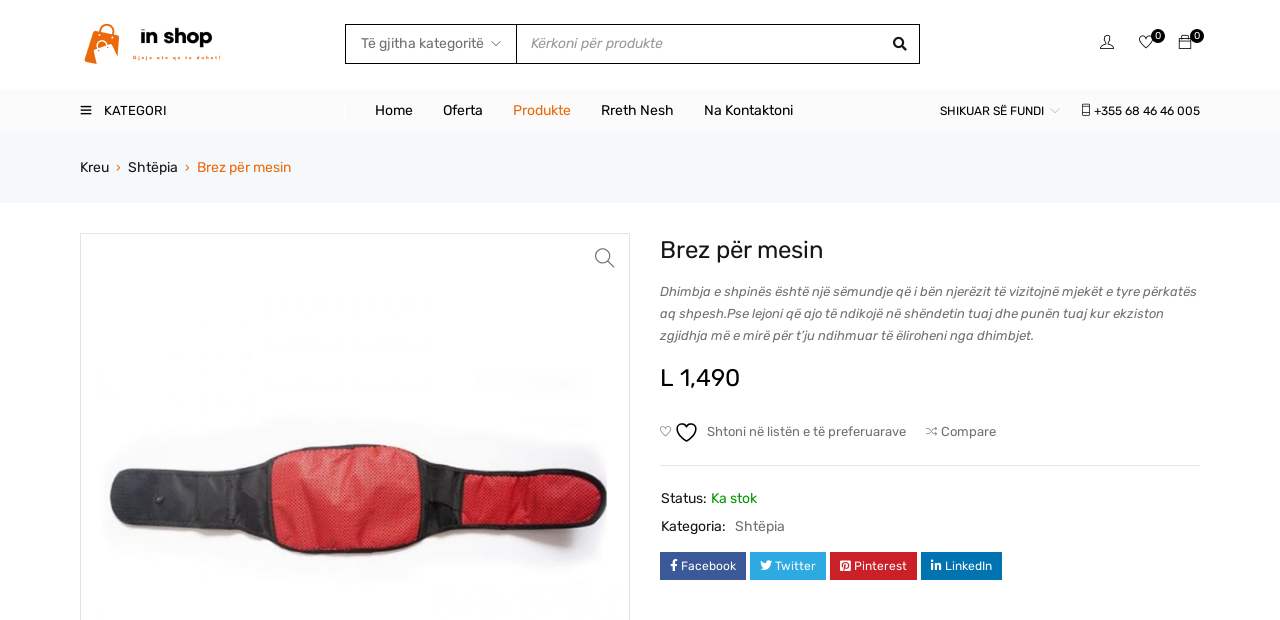

--- FILE ---
content_type: text/html; charset=UTF-8
request_url: https://inshop.al/product/brez-pr-mesin/
body_size: 317044
content:
<!DOCTYPE html>
<html dir="ltr" lang="sq" prefix="og: https://ogp.me/ns#">
<head>
		<meta charset="UTF-8" />

	<meta name="viewport" content="width=device-width, initial-scale=1.0, maximum-scale=1" />

	<link rel="profile" href="//gmpg.org/xfn/11" />
					<script>document.documentElement.className = document.documentElement.className + ' yes-js js_active js'</script>
			<title>Brez për mesin - inShop</title>
	<style>img:is([sizes="auto" i], [sizes^="auto," i]) { contain-intrinsic-size: 3000px 1500px }</style>
	
		<!-- All in One SEO 4.9.3 - aioseo.com -->
	<meta name="description" content="Dhimbja e shpinës është një sëmundje që i bën njerëzit të vizitojnë mjekët e tyre përkatës aq shpesh.Pse lejoni që ajo të ndikojë në shëndetin tuaj dhe punën tuaj kur ekziston zgjidhja më e mirë për t&#039;ju ndihmuar të ëliroheni nga dhimbjet." />
	<meta name="robots" content="max-image-preview:large" />
	<link rel="canonical" href="https://inshop.al/product/brez-pr-mesin/" />
	<meta name="generator" content="All in One SEO (AIOSEO) 4.9.3" />
		<meta property="og:locale" content="sq_AL" />
		<meta property="og:site_name" content="inShop - Online Shop" />
		<meta property="og:type" content="article" />
		<meta property="og:title" content="Brez për mesin - inShop" />
		<meta property="og:description" content="Dhimbja e shpinës është një sëmundje që i bën njerëzit të vizitojnë mjekët e tyre përkatës aq shpesh.Pse lejoni që ajo të ndikojë në shëndetin tuaj dhe punën tuaj kur ekziston zgjidhja më e mirë për t&#039;ju ndihmuar të ëliroheni nga dhimbjet." />
		<meta property="og:url" content="https://inshop.al/product/brez-pr-mesin/" />
		<meta property="article:published_time" content="2022-12-22T23:03:31+00:00" />
		<meta property="article:modified_time" content="2022-12-22T23:03:56+00:00" />
		<meta name="twitter:card" content="summary_large_image" />
		<meta name="twitter:title" content="Brez për mesin - inShop" />
		<meta name="twitter:description" content="Dhimbja e shpinës është një sëmundje që i bën njerëzit të vizitojnë mjekët e tyre përkatës aq shpesh.Pse lejoni që ajo të ndikojë në shëndetin tuaj dhe punën tuaj kur ekziston zgjidhja më e mirë për t&#039;ju ndihmuar të ëliroheni nga dhimbjet." />
		<script type="application/ld+json" class="aioseo-schema">
			{"@context":"https:\/\/schema.org","@graph":[{"@type":"BreadcrumbList","@id":"https:\/\/inshop.al\/product\/brez-pr-mesin\/#breadcrumblist","itemListElement":[{"@type":"ListItem","@id":"https:\/\/inshop.al#listItem","position":1,"name":"Home","item":"https:\/\/inshop.al","nextItem":{"@type":"ListItem","@id":"https:\/\/inshop.al\/produkte\/#listItem","name":"Produkte"}},{"@type":"ListItem","@id":"https:\/\/inshop.al\/produkte\/#listItem","position":2,"name":"Produkte","item":"https:\/\/inshop.al\/produkte\/","nextItem":{"@type":"ListItem","@id":"https:\/\/inshop.al\/product-category\/shtepia\/#listItem","name":"Sht\u00ebpia"},"previousItem":{"@type":"ListItem","@id":"https:\/\/inshop.al#listItem","name":"Home"}},{"@type":"ListItem","@id":"https:\/\/inshop.al\/product-category\/shtepia\/#listItem","position":3,"name":"Sht\u00ebpia","item":"https:\/\/inshop.al\/product-category\/shtepia\/","nextItem":{"@type":"ListItem","@id":"https:\/\/inshop.al\/product\/brez-pr-mesin\/#listItem","name":"Brez p\u00ebr mesin"},"previousItem":{"@type":"ListItem","@id":"https:\/\/inshop.al\/produkte\/#listItem","name":"Produkte"}},{"@type":"ListItem","@id":"https:\/\/inshop.al\/product\/brez-pr-mesin\/#listItem","position":4,"name":"Brez p\u00ebr mesin","previousItem":{"@type":"ListItem","@id":"https:\/\/inshop.al\/product-category\/shtepia\/#listItem","name":"Sht\u00ebpia"}}]},{"@type":"ItemPage","@id":"https:\/\/inshop.al\/product\/brez-pr-mesin\/#itempage","url":"https:\/\/inshop.al\/product\/brez-pr-mesin\/","name":"Brez p\u00ebr mesin - inShop","description":"Dhimbja e shpin\u00ebs \u00ebsht\u00eb nj\u00eb s\u00ebmundje q\u00eb i b\u00ebn njer\u00ebzit t\u00eb vizitojn\u00eb mjek\u00ebt e tyre p\u00ebrkat\u00ebs aq shpesh.Pse lejoni q\u00eb ajo t\u00eb ndikoj\u00eb n\u00eb sh\u00ebndetin tuaj dhe pun\u00ebn tuaj kur ekziston zgjidhja m\u00eb e mir\u00eb p\u00ebr t'ju ndihmuar t\u00eb \u00ebliroheni nga dhimbjet.","inLanguage":"sq","isPartOf":{"@id":"https:\/\/inshop.al\/#website"},"breadcrumb":{"@id":"https:\/\/inshop.al\/product\/brez-pr-mesin\/#breadcrumblist"},"image":{"@type":"ImageObject","url":"https:\/\/inshop.al\/idata\/uploads\/2022\/12\/1c692d41-714f-408c-9b56-d0f048e490ef.jpg","@id":"https:\/\/inshop.al\/product\/brez-pr-mesin\/#mainImage","width":1100,"height":1100},"primaryImageOfPage":{"@id":"https:\/\/inshop.al\/product\/brez-pr-mesin\/#mainImage"},"datePublished":"2022-12-22T23:03:31+01:00","dateModified":"2022-12-22T23:03:56+01:00"},{"@type":"Organization","@id":"https:\/\/inshop.al\/#organization","name":"inshop.al","description":"Online Shop","url":"https:\/\/inshop.al\/"},{"@type":"WebSite","@id":"https:\/\/inshop.al\/#website","url":"https:\/\/inshop.al\/","name":"inshop.al","description":"Online Shop","inLanguage":"sq","publisher":{"@id":"https:\/\/inshop.al\/#organization"}}]}
		</script>
		<!-- All in One SEO -->

<link rel='dns-prefetch' href='//fonts.googleapis.com' />
<link rel='preconnect' href='https://fonts.gstatic.com' crossorigin />
<link rel="alternate" type="application/rss+xml" title="inShop &raquo; Prurje" href="https://inshop.al/feed/" />
<link rel="alternate" type="application/rss+xml" title="inShop &raquo; Prurje për Komentet" href="https://inshop.al/comments/feed/" />
<script type="text/javascript">
/* <![CDATA[ */
window._wpemojiSettings = {"baseUrl":"https:\/\/s.w.org\/images\/core\/emoji\/16.0.1\/72x72\/","ext":".png","svgUrl":"https:\/\/s.w.org\/images\/core\/emoji\/16.0.1\/svg\/","svgExt":".svg","source":{"concatemoji":"https:\/\/inshop.al\/e-in\/js\/wp-emoji-release.min.js?ver=6.8.3"}};
/*! This file is auto-generated */
!function(s,n){var o,i,e;function c(e){try{var t={supportTests:e,timestamp:(new Date).valueOf()};sessionStorage.setItem(o,JSON.stringify(t))}catch(e){}}function p(e,t,n){e.clearRect(0,0,e.canvas.width,e.canvas.height),e.fillText(t,0,0);var t=new Uint32Array(e.getImageData(0,0,e.canvas.width,e.canvas.height).data),a=(e.clearRect(0,0,e.canvas.width,e.canvas.height),e.fillText(n,0,0),new Uint32Array(e.getImageData(0,0,e.canvas.width,e.canvas.height).data));return t.every(function(e,t){return e===a[t]})}function u(e,t){e.clearRect(0,0,e.canvas.width,e.canvas.height),e.fillText(t,0,0);for(var n=e.getImageData(16,16,1,1),a=0;a<n.data.length;a++)if(0!==n.data[a])return!1;return!0}function f(e,t,n,a){switch(t){case"flag":return n(e,"\ud83c\udff3\ufe0f\u200d\u26a7\ufe0f","\ud83c\udff3\ufe0f\u200b\u26a7\ufe0f")?!1:!n(e,"\ud83c\udde8\ud83c\uddf6","\ud83c\udde8\u200b\ud83c\uddf6")&&!n(e,"\ud83c\udff4\udb40\udc67\udb40\udc62\udb40\udc65\udb40\udc6e\udb40\udc67\udb40\udc7f","\ud83c\udff4\u200b\udb40\udc67\u200b\udb40\udc62\u200b\udb40\udc65\u200b\udb40\udc6e\u200b\udb40\udc67\u200b\udb40\udc7f");case"emoji":return!a(e,"\ud83e\udedf")}return!1}function g(e,t,n,a){var r="undefined"!=typeof WorkerGlobalScope&&self instanceof WorkerGlobalScope?new OffscreenCanvas(300,150):s.createElement("canvas"),o=r.getContext("2d",{willReadFrequently:!0}),i=(o.textBaseline="top",o.font="600 32px Arial",{});return e.forEach(function(e){i[e]=t(o,e,n,a)}),i}function t(e){var t=s.createElement("script");t.src=e,t.defer=!0,s.head.appendChild(t)}"undefined"!=typeof Promise&&(o="wpEmojiSettingsSupports",i=["flag","emoji"],n.supports={everything:!0,everythingExceptFlag:!0},e=new Promise(function(e){s.addEventListener("DOMContentLoaded",e,{once:!0})}),new Promise(function(t){var n=function(){try{var e=JSON.parse(sessionStorage.getItem(o));if("object"==typeof e&&"number"==typeof e.timestamp&&(new Date).valueOf()<e.timestamp+604800&&"object"==typeof e.supportTests)return e.supportTests}catch(e){}return null}();if(!n){if("undefined"!=typeof Worker&&"undefined"!=typeof OffscreenCanvas&&"undefined"!=typeof URL&&URL.createObjectURL&&"undefined"!=typeof Blob)try{var e="postMessage("+g.toString()+"("+[JSON.stringify(i),f.toString(),p.toString(),u.toString()].join(",")+"));",a=new Blob([e],{type:"text/javascript"}),r=new Worker(URL.createObjectURL(a),{name:"wpTestEmojiSupports"});return void(r.onmessage=function(e){c(n=e.data),r.terminate(),t(n)})}catch(e){}c(n=g(i,f,p,u))}t(n)}).then(function(e){for(var t in e)n.supports[t]=e[t],n.supports.everything=n.supports.everything&&n.supports[t],"flag"!==t&&(n.supports.everythingExceptFlag=n.supports.everythingExceptFlag&&n.supports[t]);n.supports.everythingExceptFlag=n.supports.everythingExceptFlag&&!n.supports.flag,n.DOMReady=!1,n.readyCallback=function(){n.DOMReady=!0}}).then(function(){return e}).then(function(){var e;n.supports.everything||(n.readyCallback(),(e=n.source||{}).concatemoji?t(e.concatemoji):e.wpemoji&&e.twemoji&&(t(e.twemoji),t(e.wpemoji)))}))}((window,document),window._wpemojiSettings);
/* ]]> */
</script>
<style id='wp-emoji-styles-inline-css' type='text/css'>

	img.wp-smiley, img.emoji {
		display: inline !important;
		border: none !important;
		box-shadow: none !important;
		height: 1em !important;
		width: 1em !important;
		margin: 0 0.07em !important;
		vertical-align: -0.1em !important;
		background: none !important;
		padding: 0 !important;
	}
</style>
<link rel='stylesheet' id='wp-block-library-css' href='https://inshop.al/e-in/css/dist/block-library/style.min.css?ver=6.8.3' type='text/css' media='all' />
<style id='classic-theme-styles-inline-css' type='text/css'>
/*! This file is auto-generated */
.wp-block-button__link{color:#fff;background-color:#32373c;border-radius:9999px;box-shadow:none;text-decoration:none;padding:calc(.667em + 2px) calc(1.333em + 2px);font-size:1.125em}.wp-block-file__button{background:#32373c;color:#fff;text-decoration:none}
</style>
<link rel='stylesheet' id='aioseo/css/src/vue/standalone/blocks/table-of-contents/global.scss-css' href='https://inshop.al/ep/all-in-one-seo-pack/dist/Lite/assets/css/table-of-contents/global.e90f6d47.css?ver=4.9.3' type='text/css' media='all' />
<link rel='stylesheet' id='jquery-selectBox-css' href='https://inshop.al/ep/yith-woocommerce-wishlist/assets/css/jquery.selectBox.css?ver=1.2.0' type='text/css' media='all' />
<link rel='stylesheet' id='woocommerce_prettyPhoto_css-css' href='//inshop.al/ep/woocommerce/assets/css/prettyPhoto.css?ver=3.1.6' type='text/css' media='all' />
<link rel='stylesheet' id='yith-wcwl-main-css' href='https://inshop.al/ep/yith-woocommerce-wishlist/assets/css/style.css?ver=4.3.0' type='text/css' media='all' />
<style id='yith-wcwl-main-inline-css' type='text/css'>
 :root { --rounded-corners-radius: 16px; --add-to-cart-rounded-corners-radius: 16px; --color-headers-background: #F4F4F4; --feedback-duration: 3s } 
 :root { --rounded-corners-radius: 16px; --add-to-cart-rounded-corners-radius: 16px; --color-headers-background: #F4F4F4; --feedback-duration: 3s } 
</style>
<style id='global-styles-inline-css' type='text/css'>
:root{--wp--preset--aspect-ratio--square: 1;--wp--preset--aspect-ratio--4-3: 4/3;--wp--preset--aspect-ratio--3-4: 3/4;--wp--preset--aspect-ratio--3-2: 3/2;--wp--preset--aspect-ratio--2-3: 2/3;--wp--preset--aspect-ratio--16-9: 16/9;--wp--preset--aspect-ratio--9-16: 9/16;--wp--preset--color--black: #000000;--wp--preset--color--cyan-bluish-gray: #abb8c3;--wp--preset--color--white: #ffffff;--wp--preset--color--pale-pink: #f78da7;--wp--preset--color--vivid-red: #cf2e2e;--wp--preset--color--luminous-vivid-orange: #ff6900;--wp--preset--color--luminous-vivid-amber: #fcb900;--wp--preset--color--light-green-cyan: #7bdcb5;--wp--preset--color--vivid-green-cyan: #00d084;--wp--preset--color--pale-cyan-blue: #8ed1fc;--wp--preset--color--vivid-cyan-blue: #0693e3;--wp--preset--color--vivid-purple: #9b51e0;--wp--preset--gradient--vivid-cyan-blue-to-vivid-purple: linear-gradient(135deg,rgba(6,147,227,1) 0%,rgb(155,81,224) 100%);--wp--preset--gradient--light-green-cyan-to-vivid-green-cyan: linear-gradient(135deg,rgb(122,220,180) 0%,rgb(0,208,130) 100%);--wp--preset--gradient--luminous-vivid-amber-to-luminous-vivid-orange: linear-gradient(135deg,rgba(252,185,0,1) 0%,rgba(255,105,0,1) 100%);--wp--preset--gradient--luminous-vivid-orange-to-vivid-red: linear-gradient(135deg,rgba(255,105,0,1) 0%,rgb(207,46,46) 100%);--wp--preset--gradient--very-light-gray-to-cyan-bluish-gray: linear-gradient(135deg,rgb(238,238,238) 0%,rgb(169,184,195) 100%);--wp--preset--gradient--cool-to-warm-spectrum: linear-gradient(135deg,rgb(74,234,220) 0%,rgb(151,120,209) 20%,rgb(207,42,186) 40%,rgb(238,44,130) 60%,rgb(251,105,98) 80%,rgb(254,248,76) 100%);--wp--preset--gradient--blush-light-purple: linear-gradient(135deg,rgb(255,206,236) 0%,rgb(152,150,240) 100%);--wp--preset--gradient--blush-bordeaux: linear-gradient(135deg,rgb(254,205,165) 0%,rgb(254,45,45) 50%,rgb(107,0,62) 100%);--wp--preset--gradient--luminous-dusk: linear-gradient(135deg,rgb(255,203,112) 0%,rgb(199,81,192) 50%,rgb(65,88,208) 100%);--wp--preset--gradient--pale-ocean: linear-gradient(135deg,rgb(255,245,203) 0%,rgb(182,227,212) 50%,rgb(51,167,181) 100%);--wp--preset--gradient--electric-grass: linear-gradient(135deg,rgb(202,248,128) 0%,rgb(113,206,126) 100%);--wp--preset--gradient--midnight: linear-gradient(135deg,rgb(2,3,129) 0%,rgb(40,116,252) 100%);--wp--preset--font-size--small: 13px;--wp--preset--font-size--medium: 20px;--wp--preset--font-size--large: 36px;--wp--preset--font-size--x-large: 42px;--wp--preset--font-family--inter: "Inter", sans-serif;--wp--preset--font-family--cardo: Cardo;--wp--preset--spacing--20: 0.44rem;--wp--preset--spacing--30: 0.67rem;--wp--preset--spacing--40: 1rem;--wp--preset--spacing--50: 1.5rem;--wp--preset--spacing--60: 2.25rem;--wp--preset--spacing--70: 3.38rem;--wp--preset--spacing--80: 5.06rem;--wp--preset--shadow--natural: 6px 6px 9px rgba(0, 0, 0, 0.2);--wp--preset--shadow--deep: 12px 12px 50px rgba(0, 0, 0, 0.4);--wp--preset--shadow--sharp: 6px 6px 0px rgba(0, 0, 0, 0.2);--wp--preset--shadow--outlined: 6px 6px 0px -3px rgba(255, 255, 255, 1), 6px 6px rgba(0, 0, 0, 1);--wp--preset--shadow--crisp: 6px 6px 0px rgba(0, 0, 0, 1);}:where(.is-layout-flex){gap: 0.5em;}:where(.is-layout-grid){gap: 0.5em;}body .is-layout-flex{display: flex;}.is-layout-flex{flex-wrap: wrap;align-items: center;}.is-layout-flex > :is(*, div){margin: 0;}body .is-layout-grid{display: grid;}.is-layout-grid > :is(*, div){margin: 0;}:where(.wp-block-columns.is-layout-flex){gap: 2em;}:where(.wp-block-columns.is-layout-grid){gap: 2em;}:where(.wp-block-post-template.is-layout-flex){gap: 1.25em;}:where(.wp-block-post-template.is-layout-grid){gap: 1.25em;}.has-black-color{color: var(--wp--preset--color--black) !important;}.has-cyan-bluish-gray-color{color: var(--wp--preset--color--cyan-bluish-gray) !important;}.has-white-color{color: var(--wp--preset--color--white) !important;}.has-pale-pink-color{color: var(--wp--preset--color--pale-pink) !important;}.has-vivid-red-color{color: var(--wp--preset--color--vivid-red) !important;}.has-luminous-vivid-orange-color{color: var(--wp--preset--color--luminous-vivid-orange) !important;}.has-luminous-vivid-amber-color{color: var(--wp--preset--color--luminous-vivid-amber) !important;}.has-light-green-cyan-color{color: var(--wp--preset--color--light-green-cyan) !important;}.has-vivid-green-cyan-color{color: var(--wp--preset--color--vivid-green-cyan) !important;}.has-pale-cyan-blue-color{color: var(--wp--preset--color--pale-cyan-blue) !important;}.has-vivid-cyan-blue-color{color: var(--wp--preset--color--vivid-cyan-blue) !important;}.has-vivid-purple-color{color: var(--wp--preset--color--vivid-purple) !important;}.has-black-background-color{background-color: var(--wp--preset--color--black) !important;}.has-cyan-bluish-gray-background-color{background-color: var(--wp--preset--color--cyan-bluish-gray) !important;}.has-white-background-color{background-color: var(--wp--preset--color--white) !important;}.has-pale-pink-background-color{background-color: var(--wp--preset--color--pale-pink) !important;}.has-vivid-red-background-color{background-color: var(--wp--preset--color--vivid-red) !important;}.has-luminous-vivid-orange-background-color{background-color: var(--wp--preset--color--luminous-vivid-orange) !important;}.has-luminous-vivid-amber-background-color{background-color: var(--wp--preset--color--luminous-vivid-amber) !important;}.has-light-green-cyan-background-color{background-color: var(--wp--preset--color--light-green-cyan) !important;}.has-vivid-green-cyan-background-color{background-color: var(--wp--preset--color--vivid-green-cyan) !important;}.has-pale-cyan-blue-background-color{background-color: var(--wp--preset--color--pale-cyan-blue) !important;}.has-vivid-cyan-blue-background-color{background-color: var(--wp--preset--color--vivid-cyan-blue) !important;}.has-vivid-purple-background-color{background-color: var(--wp--preset--color--vivid-purple) !important;}.has-black-border-color{border-color: var(--wp--preset--color--black) !important;}.has-cyan-bluish-gray-border-color{border-color: var(--wp--preset--color--cyan-bluish-gray) !important;}.has-white-border-color{border-color: var(--wp--preset--color--white) !important;}.has-pale-pink-border-color{border-color: var(--wp--preset--color--pale-pink) !important;}.has-vivid-red-border-color{border-color: var(--wp--preset--color--vivid-red) !important;}.has-luminous-vivid-orange-border-color{border-color: var(--wp--preset--color--luminous-vivid-orange) !important;}.has-luminous-vivid-amber-border-color{border-color: var(--wp--preset--color--luminous-vivid-amber) !important;}.has-light-green-cyan-border-color{border-color: var(--wp--preset--color--light-green-cyan) !important;}.has-vivid-green-cyan-border-color{border-color: var(--wp--preset--color--vivid-green-cyan) !important;}.has-pale-cyan-blue-border-color{border-color: var(--wp--preset--color--pale-cyan-blue) !important;}.has-vivid-cyan-blue-border-color{border-color: var(--wp--preset--color--vivid-cyan-blue) !important;}.has-vivid-purple-border-color{border-color: var(--wp--preset--color--vivid-purple) !important;}.has-vivid-cyan-blue-to-vivid-purple-gradient-background{background: var(--wp--preset--gradient--vivid-cyan-blue-to-vivid-purple) !important;}.has-light-green-cyan-to-vivid-green-cyan-gradient-background{background: var(--wp--preset--gradient--light-green-cyan-to-vivid-green-cyan) !important;}.has-luminous-vivid-amber-to-luminous-vivid-orange-gradient-background{background: var(--wp--preset--gradient--luminous-vivid-amber-to-luminous-vivid-orange) !important;}.has-luminous-vivid-orange-to-vivid-red-gradient-background{background: var(--wp--preset--gradient--luminous-vivid-orange-to-vivid-red) !important;}.has-very-light-gray-to-cyan-bluish-gray-gradient-background{background: var(--wp--preset--gradient--very-light-gray-to-cyan-bluish-gray) !important;}.has-cool-to-warm-spectrum-gradient-background{background: var(--wp--preset--gradient--cool-to-warm-spectrum) !important;}.has-blush-light-purple-gradient-background{background: var(--wp--preset--gradient--blush-light-purple) !important;}.has-blush-bordeaux-gradient-background{background: var(--wp--preset--gradient--blush-bordeaux) !important;}.has-luminous-dusk-gradient-background{background: var(--wp--preset--gradient--luminous-dusk) !important;}.has-pale-ocean-gradient-background{background: var(--wp--preset--gradient--pale-ocean) !important;}.has-electric-grass-gradient-background{background: var(--wp--preset--gradient--electric-grass) !important;}.has-midnight-gradient-background{background: var(--wp--preset--gradient--midnight) !important;}.has-small-font-size{font-size: var(--wp--preset--font-size--small) !important;}.has-medium-font-size{font-size: var(--wp--preset--font-size--medium) !important;}.has-large-font-size{font-size: var(--wp--preset--font-size--large) !important;}.has-x-large-font-size{font-size: var(--wp--preset--font-size--x-large) !important;}
:where(.wp-block-post-template.is-layout-flex){gap: 1.25em;}:where(.wp-block-post-template.is-layout-grid){gap: 1.25em;}
:where(.wp-block-columns.is-layout-flex){gap: 2em;}:where(.wp-block-columns.is-layout-grid){gap: 2em;}
:root :where(.wp-block-pullquote){font-size: 1.5em;line-height: 1.6;}
</style>
<link rel='stylesheet' id='contact-form-7-css' href='https://inshop.al/ep/contact-form-7/includes/css/styles.css?ver=6.1.4' type='text/css' media='all' />
<link rel='stylesheet' id='ts-style-css' href='https://inshop.al/ep/inshop/css/themesky.css?ver=1.0.5' type='text/css' media='all' />
<link rel='stylesheet' id='owl-carousel-css' href='https://inshop.al/ep/inshop/css/owl.carousel.css?ver=1.0.5' type='text/css' media='all' />
<link rel='stylesheet' id='menu-image-css' href='https://inshop.al/ep/menu-image/includes/css/menu-image.css?ver=3.12' type='text/css' media='all' />
<link rel='stylesheet' id='dashicons-css' href='https://inshop.al/e-in/css/dashicons.min.css?ver=6.8.3' type='text/css' media='all' />
<style id='dashicons-inline-css' type='text/css'>
[data-font="Dashicons"]:before {font-family: 'Dashicons' !important;content: attr(data-icon) !important;speak: none !important;font-weight: normal !important;font-variant: normal !important;text-transform: none !important;line-height: 1 !important;font-style: normal !important;-webkit-font-smoothing: antialiased !important;-moz-osx-font-smoothing: grayscale !important;}
</style>
<link rel='stylesheet' id='photoswipe-css' href='https://inshop.al/ep/woocommerce/assets/css/photoswipe/photoswipe.min.css?ver=9.6.3' type='text/css' media='all' />
<link rel='stylesheet' id='photoswipe-default-skin-css' href='https://inshop.al/ep/woocommerce/assets/css/photoswipe/default-skin/default-skin.min.css?ver=9.6.3' type='text/css' media='all' />
<link rel='stylesheet' id='woocommerce-layout-css' href='https://inshop.al/ep/woocommerce/assets/css/woocommerce-layout.css?ver=9.6.3' type='text/css' media='all' />
<link rel='stylesheet' id='woocommerce-smallscreen-css' href='https://inshop.al/ep/woocommerce/assets/css/woocommerce-smallscreen.css?ver=9.6.3' type='text/css' media='only screen and (max-width: 768px)' />
<link rel='stylesheet' id='woocommerce-general-css' href='https://inshop.al/ep/woocommerce/assets/css/woocommerce.css?ver=9.6.3' type='text/css' media='all' />
<style id='woocommerce-inline-inline-css' type='text/css'>
.woocommerce form .form-row .required { visibility: visible; }
</style>
<link rel='stylesheet' id='wa_order_style-css' href='https://inshop.al/ep/oneclick-whatsapp-order/assets/css/main-style.css?ver=1.0.7' type='text/css' media='all' />
<link rel='stylesheet' id='jquery-colorbox-css' href='https://inshop.al/ep/yith-woocommerce-compare/assets/css/colorbox.css?ver=1.4.21' type='text/css' media='all' />
<link rel='stylesheet' id='brands-styles-css' href='https://inshop.al/ep/woocommerce/assets/css/brands.css?ver=9.6.3' type='text/css' media='all' />
<link rel="preload" as="style" href="https://fonts.googleapis.com/css?family=Rubik:400,700%7CPoppins:400&#038;display=swap&#038;ver=1748891447" /><link rel="stylesheet" href="https://fonts.googleapis.com/css?family=Rubik:400,700%7CPoppins:400&#038;display=swap&#038;ver=1748891447" media="print" onload="this.media='all'"><noscript><link rel="stylesheet" href="https://fonts.googleapis.com/css?family=Rubik:400,700%7CPoppins:400&#038;display=swap&#038;ver=1748891447" /></noscript><link rel='stylesheet' id='font-awesome-5-css' href='https://inshop.al/e-th/css/fontawesome.min.css?ver=1.0.0' type='text/css' media='all' />
<link rel='stylesheet' id='font-themify-icon-css' href='https://inshop.al/e-th/css/themify-icons.css?ver=1.0.0' type='text/css' media='all' />
<link rel='stylesheet' id='gostore-reset-css' href='https://inshop.al/e-th/css/reset.css?ver=1.0.0' type='text/css' media='all' />
<link rel='stylesheet' id='gostore-style-css' href='https://inshop.al/e-th/style.css?ver=1.0.0' type='text/css' media='all' />
<link rel='stylesheet' id='gostore-responsive-css' href='https://inshop.al/e-th/css/responsive.css?ver=1.0.0' type='text/css' media='all' />
<link rel='stylesheet' id='gostore-dynamic-css-css' href='https://inshop.al/idata/uploads/inshop.css?ver=1748891447' type='text/css' media='all' />
<script type="text/template" id="tmpl-variation-template">
	<div class="woocommerce-variation-description">{{{ data.variation.variation_description }}}</div>
	<div class="woocommerce-variation-price">{{{ data.variation.price_html }}}</div>
	<div class="woocommerce-variation-availability">{{{ data.variation.availability_html }}}</div>
</script>
<script type="text/template" id="tmpl-unavailable-variation-template">
	<p role="alert">Na ndjeni, ky produkt s’është i passhëm. Ju lutemi, zgjidhni një ndërthurje tjetër.</p>
</script>
<script type="text/javascript" src="https://inshop.al/e-in/js/jquery/jquery.min.js?ver=3.7.1" id="jquery-core-js"></script>
<script type="text/javascript" src="https://inshop.al/e-in/js/jquery/jquery-migrate.min.js?ver=3.4.1" id="jquery-migrate-js"></script>
<script type="text/javascript" src="https://inshop.al/ep/woocommerce/assets/js/jquery-blockui/jquery.blockUI.min.js?ver=2.70" id="jquery-blockui-js" defer="defer" data-wp-strategy="defer"></script>
<script type="text/javascript" id="wc-add-to-cart-js-extra">
/* <![CDATA[ */
var wc_add_to_cart_params = {"ajax_url":"\/wp-admin\/admin-ajax.php","wc_ajax_url":"\/?wc-ajax=%%endpoint%%","i18n_view_cart":"Shihni shport\u00ebn","cart_url":"https:\/\/inshop.al\/shporta\/","is_cart":"","cart_redirect_after_add":"no"};
/* ]]> */
</script>
<script type="text/javascript" src="https://inshop.al/ep/woocommerce/assets/js/frontend/add-to-cart.min.js?ver=9.6.3" id="wc-add-to-cart-js" defer="defer" data-wp-strategy="defer"></script>
<script type="text/javascript" src="https://inshop.al/ep/woocommerce/assets/js/zoom/jquery.zoom.min.js?ver=1.7.21-wc.9.6.3" id="zoom-js" defer="defer" data-wp-strategy="defer"></script>
<script type="text/javascript" src="https://inshop.al/ep/woocommerce/assets/js/flexslider/jquery.flexslider.min.js?ver=2.7.2-wc.9.6.3" id="flexslider-js" defer="defer" data-wp-strategy="defer"></script>
<script type="text/javascript" src="https://inshop.al/ep/woocommerce/assets/js/photoswipe/photoswipe.min.js?ver=4.1.1-wc.9.6.3" id="photoswipe-js" defer="defer" data-wp-strategy="defer"></script>
<script type="text/javascript" src="https://inshop.al/ep/woocommerce/assets/js/photoswipe/photoswipe-ui-default.min.js?ver=4.1.1-wc.9.6.3" id="photoswipe-ui-default-js" defer="defer" data-wp-strategy="defer"></script>
<script type="text/javascript" id="wc-single-product-js-extra">
/* <![CDATA[ */
var wc_single_product_params = {"i18n_required_rating_text":"Ju lutemi, p\u00ebrzgjidhni nj\u00eb vler\u00ebsim","i18n_product_gallery_trigger_text":"Shihni galeri figurash n\u00eb m\u00ebnyr\u00ebn \u201cSa krejt ekrani\u201d","review_rating_required":"yes","flexslider":{"rtl":false,"animation":"slide","smoothHeight":true,"directionNav":false,"controlNav":"thumbnails","slideshow":false,"animationSpeed":500,"animationLoop":false,"allowOneSlide":false},"zoom_enabled":"1","zoom_options":[],"photoswipe_enabled":"1","photoswipe_options":{"shareEl":false,"closeOnScroll":false,"history":false,"hideAnimationDuration":0,"showAnimationDuration":0},"flexslider_enabled":"1"};
/* ]]> */
</script>
<script type="text/javascript" src="https://inshop.al/ep/woocommerce/assets/js/frontend/single-product.min.js?ver=9.6.3" id="wc-single-product-js" defer="defer" data-wp-strategy="defer"></script>
<script type="text/javascript" src="https://inshop.al/ep/woocommerce/assets/js/js-cookie/js.cookie.min.js?ver=2.1.4-wc.9.6.3" id="js-cookie-js" defer="defer" data-wp-strategy="defer"></script>
<script type="text/javascript" id="woocommerce-js-extra">
/* <![CDATA[ */
var woocommerce_params = {"ajax_url":"\/wp-admin\/admin-ajax.php","wc_ajax_url":"\/?wc-ajax=%%endpoint%%"};
/* ]]> */
</script>
<script type="text/javascript" src="https://inshop.al/ep/woocommerce/assets/js/frontend/woocommerce.min.js?ver=9.6.3" id="woocommerce-js" defer="defer" data-wp-strategy="defer"></script>
<script type="text/javascript" src="https://inshop.al/e-in/js/underscore.min.js?ver=1.13.7" id="underscore-js"></script>
<script type="text/javascript" id="wp-util-js-extra">
/* <![CDATA[ */
var _wpUtilSettings = {"ajax":{"url":"\/wp-admin\/admin-ajax.php"}};
/* ]]> */
</script>
<script type="text/javascript" src="https://inshop.al/e-in/js/wp-util.min.js?ver=6.8.3" id="wp-util-js"></script>
<script type="text/javascript" id="wc-add-to-cart-variation-js-extra">
/* <![CDATA[ */
var wc_add_to_cart_variation_params = {"wc_ajax_url":"\/?wc-ajax=%%endpoint%%","i18n_no_matching_variations_text":"Na ndjeni, s\u2019ka produkte me p\u00ebrputhje me p\u00ebrzgjedhjen tuaj. Ju lutemi, zgjidhni nj\u00eb nd\u00ebrthurje tjet\u00ebr.","i18n_make_a_selection_text":"Ju lutemi, p\u00ebrzgjidhni ndonj\u00eb mund\u00ebsi produkti, p\u00ebrpara se ta shtoni k\u00ebt\u00eb produkt n\u00eb shport\u00ebn tuaj.","i18n_unavailable_text":"Na ndjeni, ky produkt s\u2019\u00ebsht\u00eb i passh\u00ebm. Ju lutemi, zgjidhni nj\u00eb nd\u00ebrthurje tjet\u00ebr.","i18n_reset_alert_text":"P\u00ebrzgjedhja juaj \u00ebsht\u00eb rikthyer te parazgjedhjet. Ju lutemi, p\u00ebrzgjidhni ca mund\u00ebsi produkti, para se t\u00eb shtohet ky produkt te shporta juaj."};
/* ]]> */
</script>
<script type="text/javascript" src="https://inshop.al/ep/woocommerce/assets/js/frontend/add-to-cart-variation.min.js?ver=9.6.3" id="wc-add-to-cart-variation-js" defer="defer" data-wp-strategy="defer"></script>
<link rel="https://api.w.org/" href="https://inshop.al/wp-json/" /><link rel="alternate" title="JSON" type="application/json" href="https://inshop.al/wp-json/wp/v2/product/24435" /><link rel="EditURI" type="application/rsd+xml" title="RSD" href="https://inshop.al/xmlrpc.php?rsd" />
<meta name="generator" content="WordPress 6.8.3" />
<meta name="generator" content="WooCommerce 9.6.3" />
<link rel='shortlink' href='https://inshop.al/?p=24435' />
<link rel="alternate" title="oEmbed (JSON)" type="application/json+oembed" href="https://inshop.al/wp-json/oembed/1.0/embed?url=https%3A%2F%2Finshop.al%2Fproduct%2Fbrez-pr-mesin%2F" />
<link rel="alternate" title="oEmbed (XML)" type="text/xml+oembed" href="https://inshop.al/wp-json/oembed/1.0/embed?url=https%3A%2F%2Finshop.al%2Fproduct%2Fbrez-pr-mesin%2F&#038;format=xml" />
<meta name="generator" content="Redux 4.5.6" />		<style>
			#sendbtn,
			#sendbtn2,
			.wa-order-button,
			.gdpr_wa_button_input {
				background-color: rgba(37, 211, 102, 1) !important;
				color: rgba(255, 255, 255, 1) !important;
			}

			#sendbtn:hover,
			#sendbtn2:hover,
			.wa-order-button:hover,
			.gdpr_wa_button_input:hover {
				background-color: rgba(37, 211, 102, 1) !important;
				color: rgba(255, 255, 255, 1) !important;
			}
		</style>
		<style>
		#sendbtn,
		#sendbtn2,
		.wa-order-button,
		.gdpr_wa_button_input,
		a.wa-order-checkout,
		a.wa-order-thankyou,
		.shortcode_wa_button,
		.shortcode_wa_button_nt,
		.floating_button {
			-webkit-box-shadow:  20px 20px 20px 20px  !important;
			-moz-box-shadow:  20px 20px 20px 20px  !important;
			box-shadow:  20px 20px 20px 20px  !important;
		}

		#sendbtn:hover,
		#sendbtn2:hover,
		.wa-order-button:hover,
		.gdpr_wa_button_input:hover,
		a.wa-order-checkout:hover,
		a.wa-order-thankyou:hover,
		.shortcode_wa_button:hover,
		.shortcode_wa_button_nt:hover,
		.floating_button:hover {
			-webkit-box-shadow:  20px 20px 20px 20px  !important;
			-moz-box-shadow:  20px 20px 20px 20px  !important;
			box-shadow:  20px 20px 20px 20px  !important;
		}
	</style>
		<style>
			.add_to_cart_button,
			.ajax_add_to_cart {
				display: none !important;
			}

			.wa-shop-button {
				display: inline-block !important;
			}
		</style>
	<noscript><style>.woocommerce-product-gallery{ opacity: 1 !important; }</style></noscript>
	<meta name="generator" content="Elementor 3.34.2; features: additional_custom_breakpoints; settings: css_print_method-external, google_font-enabled, font_display-auto">
			<style>
				.e-con.e-parent:nth-of-type(n+4):not(.e-lazyloaded):not(.e-no-lazyload),
				.e-con.e-parent:nth-of-type(n+4):not(.e-lazyloaded):not(.e-no-lazyload) * {
					background-image: none !important;
				}
				@media screen and (max-height: 1024px) {
					.e-con.e-parent:nth-of-type(n+3):not(.e-lazyloaded):not(.e-no-lazyload),
					.e-con.e-parent:nth-of-type(n+3):not(.e-lazyloaded):not(.e-no-lazyload) * {
						background-image: none !important;
					}
				}
				@media screen and (max-height: 640px) {
					.e-con.e-parent:nth-of-type(n+2):not(.e-lazyloaded):not(.e-no-lazyload),
					.e-con.e-parent:nth-of-type(n+2):not(.e-lazyloaded):not(.e-no-lazyload) * {
						background-image: none !important;
					}
				}
			</style>
			<style class='wp-fonts-local' type='text/css'>
@font-face{font-family:Inter;font-style:normal;font-weight:300 900;font-display:fallback;src:url('https://inshop.al/ep/woocommerce/assets/fonts/Inter-VariableFont_slnt,wght.woff2') format('woff2');font-stretch:normal;}
@font-face{font-family:Cardo;font-style:normal;font-weight:400;font-display:fallback;src:url('https://inshop.al/ep/woocommerce/assets/fonts/cardo_normal_400.woff2') format('woff2');}
</style>
<link rel="icon" href="https://inshop.al/idata/uploads/2023/01/logo2-46x46.png" sizes="32x32" />
<link rel="icon" href="https://inshop.al/idata/uploads/2023/01/logo2-300x300.png" sizes="192x192" />
<link rel="apple-touch-icon" href="https://inshop.al/idata/uploads/2023/01/logo2-300x300.png" />
<meta name="msapplication-TileImage" content="https://inshop.al/idata/uploads/2023/01/logo2-300x300.png" />
<script async src="https://www.googletagmanager.com/gtag/js?id=G-FV6W7GQ23N"></script>
<script>
  window.dataLayer = window.dataLayer || [];
  function gtag(){dataLayer.push(arguments);}
  gtag('js', new Date());

  gtag('config', 'G-FV6W7GQ23N');
</script>
</head>
<body class="wp-singular product-template-default single single-product postid-24435 wp-theme-inshop theme-inshop woocommerce woocommerce-page woocommerce-no-js wide header-v1 product-label-rectangle product-hover-vertical-style-2 ts_desktop elementor-default elementor-kit-17061">

<!-- Group Header Button -->
<div id="group-icon-header" class="ts-floating-sidebar">
	<div class="overlay"></div>
	<div class="ts-sidebar-content ">
		
		<div class="sidebar-content">
			<ul class="tab-mobile-menu">
				<li id="main-menu" class="active"><span>Main Menu</span></li>
				<li id="vertical-menu"><span>Kategori</span></li>
			</ul>
			
			<h6 class="menu-title"><span>Main Menu</span></h6>
			
			<div class="mobile-menu-wrapper ts-menu tab-menu-mobile">
				<nav class="mobile-menu"><ul id="menu-kategori" class="menu"><li id="menu-item-29362" class="menu-item menu-item-type-taxonomy menu-item-object-product_cat current-product-ancestor current-menu-parent current-product-parent menu-item-has-children menu-item-29362 ts-normal-menu parent">
	<a href="https://inshop.al/product-category/shtepia/" class="menu-image-title-after menu-image-not-hovered"><span class="menu-label"><img width="22" height="22" src="https://inshop.al/idata/uploads/2023/05/shtepia-icon.png" class="menu-image menu-image-title-after" alt="" decoding="async" /><span class="menu-image-title-after menu-image-title">Shtëpia</span></span></a><span class="ts-menu-drop-icon"></span>
<ul class="sub-menu">
	<li id="menu-item-29363" class="menu-item menu-item-type-taxonomy menu-item-object-product_cat menu-item-29363">
		<a href="https://inshop.al/product-category/shtepia/rafte-per-kepucet/"><span class="menu-label">Rafte për kepucet</span></a></li>
	<li id="menu-item-29364" class="menu-item menu-item-type-taxonomy menu-item-object-product_cat menu-item-29364">
		<a href="https://inshop.al/product-category/shtepia/siguria-shtepia/"><span class="menu-label">Siguria</span></a></li>
	<li id="menu-item-29366" class="menu-item menu-item-type-taxonomy menu-item-object-product_cat menu-item-29366">
		<a href="https://inshop.al/product-category/shtepia/varese-dhe-sistemuese-rrobash/"><span class="menu-label">Varëse dhe sistemuese rrobash</span></a></li>
	<li id="menu-item-29367" class="menu-item menu-item-type-taxonomy menu-item-object-product_cat menu-item-has-children menu-item-29367 parent">
		<a href="https://inshop.al/product-category/shtepia/dekore/"><span class="menu-label">Dekore</span></a><span class="ts-menu-drop-icon"></span>
	<ul class="sub-menu">
		<li id="menu-item-29368" class="menu-item menu-item-type-taxonomy menu-item-object-product_cat menu-item-29368">
			<a href="https://inshop.al/product-category/shtepia/dekore/festa/"><span class="menu-label">Festa</span></a></li>
		<li id="menu-item-29370" class="menu-item menu-item-type-taxonomy menu-item-object-product_cat menu-item-29370">
			<a href="https://inshop.al/product-category/shtepia/dekore/aksesore-te-ndryshem/"><span class="menu-label">Aksesorë të ndryshëm</span></a></li>
		<li id="menu-item-29371" class="menu-item menu-item-type-taxonomy menu-item-object-product_cat menu-item-29371">
			<a href="https://inshop.al/product-category/shtepia/dekore/aromatizues-ambjenti/"><span class="menu-label">Aromatizues ambjenti</span></a></li>
		<li id="menu-item-29372" class="menu-item menu-item-type-taxonomy menu-item-object-product_cat menu-item-29372">
			<a href="https://inshop.al/product-category/shtepia/dekore/dekorues-muri/"><span class="menu-label">Dekorues muri</span></a></li>
		<li id="menu-item-29373" class="menu-item menu-item-type-taxonomy menu-item-object-product_cat menu-item-29373">
			<a href="https://inshop.al/product-category/shtepia/dekore/dekoruese-ambjenti/"><span class="menu-label">Dekoruese ambjenti</span></a></li>
	</ul>
</li>
	<li id="menu-item-29374" class="menu-item menu-item-type-taxonomy menu-item-object-product_cat menu-item-has-children menu-item-29374 parent">
		<a href="https://inshop.al/product-category/shtepia/elektro-shtepiake-te-medha/"><span class="menu-label">Elektro shtëpiake të mëdha</span></a><span class="ts-menu-drop-icon"></span>
	<ul class="sub-menu">
		<li id="menu-item-29375" class="menu-item menu-item-type-taxonomy menu-item-object-product_cat menu-item-29375">
			<a href="https://inshop.al/product-category/shtepia/elektro-shtepiake-te-medha/furre/"><span class="menu-label">Furrë</span></a></li>
		<li id="menu-item-29376" class="menu-item menu-item-type-taxonomy menu-item-object-product_cat menu-item-29376">
			<a href="https://inshop.al/product-category/shtepia/elektro-shtepiake-te-medha/mikrovale/"><span class="menu-label">Mikrovalë</span></a></li>
		<li id="menu-item-29377" class="menu-item menu-item-type-taxonomy menu-item-object-product_cat menu-item-29377">
			<a href="https://inshop.al/product-category/shtepia/elektro-shtepiake-te-medha/pianure/"><span class="menu-label">Pianure</span></a></li>
	</ul>
</li>
	<li id="menu-item-29378" class="menu-item menu-item-type-taxonomy menu-item-object-product_cat menu-item-has-children menu-item-29378 parent">
		<a href="https://inshop.al/product-category/shtepia/elektroshtepiake-te-vogla/"><span class="menu-label">Elektroshtëpiake të vogla</span></a><span class="ts-menu-drop-icon"></span>
	<ul class="sub-menu">
		<li id="menu-item-29379" class="menu-item menu-item-type-taxonomy menu-item-object-product_cat menu-item-29379">
			<a href="https://inshop.al/product-category/shtepia/elektroshtepiake-te-vogla/berese-krepash/"><span class="menu-label">Bërëse krepash</span></a></li>
		<li id="menu-item-29380" class="menu-item menu-item-type-taxonomy menu-item-object-product_cat menu-item-29380">
			<a href="https://inshop.al/product-category/shtepia/elektroshtepiake-te-vogla/berese-buke/"><span class="menu-label">Bërëse buke</span></a></li>
		<li id="menu-item-29381" class="menu-item menu-item-type-taxonomy menu-item-object-product_cat menu-item-29381">
			<a href="https://inshop.al/product-category/shtepia/elektroshtepiake-te-vogla/berese-kokoshka-petulla/"><span class="menu-label">Bërëse kokoshka / Petulla</span></a></li>
		<li id="menu-item-29382" class="menu-item menu-item-type-taxonomy menu-item-object-product_cat menu-item-29382">
			<a href="https://inshop.al/product-category/shtepia/elektroshtepiake-te-vogla/blender/"><span class="menu-label">Blender</span></a></li>
		<li id="menu-item-29383" class="menu-item menu-item-type-taxonomy menu-item-object-product_cat menu-item-29383">
			<a href="https://inshop.al/product-category/shtepia/elektroshtepiake-te-vogla/ekspres-kafeje/"><span class="menu-label">Ekspres kafeje</span></a></li>
		<li id="menu-item-29384" class="menu-item menu-item-type-taxonomy menu-item-object-product_cat menu-item-29384">
			<a href="https://inshop.al/product-category/shtepia/elektroshtepiake-te-vogla/friteze/"><span class="menu-label">Fritezë</span></a></li>
		<li id="menu-item-29385" class="menu-item menu-item-type-taxonomy menu-item-object-product_cat menu-item-29385">
			<a href="https://inshop.al/product-category/shtepia/elektroshtepiake-te-vogla/grirese/"><span class="menu-label">Grirëse</span></a></li>
		<li id="menu-item-29386" class="menu-item menu-item-type-taxonomy menu-item-object-product_cat menu-item-29386">
			<a href="https://inshop.al/product-category/shtepia/elektroshtepiake-te-vogla/ibrik-xhezve-elektrike/"><span class="menu-label">Ibrik &amp; Xhezve Elektrike</span></a></li>
		<li id="menu-item-29387" class="menu-item menu-item-type-taxonomy menu-item-object-product_cat menu-item-29387">
			<a href="https://inshop.al/product-category/shtepia/elektroshtepiake-te-vogla/mikser-rrahese/"><span class="menu-label">Mikser / Rrahëse</span></a></li>
		<li id="menu-item-29388" class="menu-item menu-item-type-taxonomy menu-item-object-product_cat menu-item-29388">
			<a href="https://inshop.al/product-category/shtepia/elektroshtepiake-te-vogla/mini-furra-elektrike/"><span class="menu-label">Mini furra elektrike</span></a></li>
		<li id="menu-item-29389" class="menu-item menu-item-type-taxonomy menu-item-object-product_cat menu-item-29389">
			<a href="https://inshop.al/product-category/shtepia/elektroshtepiake-te-vogla/multicooker/"><span class="menu-label">Multicooker</span></a></li>
		<li id="menu-item-29390" class="menu-item menu-item-type-taxonomy menu-item-object-product_cat menu-item-29390">
			<a href="https://inshop.al/product-category/shtepia/elektroshtepiake-te-vogla/plita-teke-dyshe/"><span class="menu-label">Plita teke / dyshe</span></a></li>
		<li id="menu-item-29391" class="menu-item menu-item-type-taxonomy menu-item-object-product_cat menu-item-29391">
			<a href="https://inshop.al/product-category/shtepia/elektroshtepiake-te-vogla/shtrydhese/"><span class="menu-label">Shtrydhëse</span></a></li>
		<li id="menu-item-29392" class="menu-item menu-item-type-taxonomy menu-item-object-product_cat menu-item-29392">
			<a href="https://inshop.al/product-category/shtepia/elektroshtepiake-te-vogla/tostier-thekse-pjekje/"><span class="menu-label">Tostier / Thekse / Pjekje</span></a></li>
		<li id="menu-item-29393" class="menu-item menu-item-type-taxonomy menu-item-object-product_cat menu-item-29393">
			<a href="https://inshop.al/product-category/shtepia/elektroshtepiake-te-vogla/zierese-vezesh/"><span class="menu-label">Zierëse vezësh</span></a></li>
	</ul>
</li>
	<li id="menu-item-29394" class="menu-item menu-item-type-taxonomy menu-item-object-product_cat menu-item-has-children menu-item-29394 parent">
		<a href="https://inshop.al/product-category/shtepia/klima/"><span class="menu-label">Klima</span></a><span class="ts-menu-drop-icon"></span>
	<ul class="sub-menu">
		<li id="menu-item-29395" class="menu-item menu-item-type-taxonomy menu-item-object-product_cat menu-item-29395">
			<a href="https://inshop.al/product-category/shtepia/klima/freskues/"><span class="menu-label">Freskues</span></a></li>
		<li id="menu-item-29396" class="menu-item menu-item-type-taxonomy menu-item-object-product_cat menu-item-has-children menu-item-29396 parent">
			<a href="https://inshop.al/product-category/shtepia/klima/shtepia-shtepia-2/"><span class="menu-label">Ngrohëse</span></a><span class="ts-menu-drop-icon"></span>
		<ul class="sub-menu">
			<li id="menu-item-29397" class="menu-item menu-item-type-taxonomy menu-item-object-product_cat menu-item-29397">
				<a href="https://inshop.al/product-category/shtepia/klima/shtepia-shtepia-2/kondicioner-muri/"><span class="menu-label">Kondicioner muri</span></a></li>
		</ul>
</li>
	</ul>
</li>
	<li id="menu-item-29398" class="menu-item menu-item-type-taxonomy menu-item-object-product_cat menu-item-has-children menu-item-29398 parent">
		<a href="https://inshop.al/product-category/shtepia/kopesht/"><span class="menu-label">Kopësht</span></a><span class="ts-menu-drop-icon"></span>
	<ul class="sub-menu">
		<li id="menu-item-29399" class="menu-item menu-item-type-taxonomy menu-item-object-product_cat menu-item-29399">
			<a href="https://inshop.al/product-category/shtepia/kopesht/aksesore-per-ambient-te-jashtem/"><span class="menu-label">Aksesorë për ambient të jashtëm</span></a></li>
		<li id="menu-item-29400" class="menu-item menu-item-type-taxonomy menu-item-object-product_cat menu-item-29400">
			<a href="https://inshop.al/product-category/shtepia/kopesht/arredim/"><span class="menu-label">Arredim</span></a></li>
		<li id="menu-item-29401" class="menu-item menu-item-type-taxonomy menu-item-object-product_cat menu-item-29401">
			<a href="https://inshop.al/product-category/shtepia/kopesht/ndricimi/"><span class="menu-label">Ndricimi</span></a></li>
		<li id="menu-item-29402" class="menu-item menu-item-type-taxonomy menu-item-object-product_cat menu-item-29402">
			<a href="https://inshop.al/product-category/shtepia/kopesht/vegla-pune-kopeshti/"><span class="menu-label">Vegla pune kopështi</span></a></li>
		<li id="menu-item-29403" class="menu-item menu-item-type-taxonomy menu-item-object-product_cat menu-item-29403">
			<a href="https://inshop.al/product-category/shtepia/kopesht/zgara-qymyri/"><span class="menu-label">Zgara qymyri</span></a></li>
	</ul>
</li>
	<li id="menu-item-29404" class="menu-item menu-item-type-taxonomy menu-item-object-product_cat menu-item-has-children menu-item-29404 parent">
		<a href="https://inshop.al/product-category/shtepia/kuzhina/"><span class="menu-label">Kuzhina</span></a><span class="ts-menu-drop-icon"></span>
	<ul class="sub-menu">
		<li id="menu-item-29405" class="menu-item menu-item-type-taxonomy menu-item-object-product_cat menu-item-29405">
			<a href="https://inshop.al/product-category/shtepia/kuzhina/aksesore-kuzhine/"><span class="menu-label">Aksesorë kuzhine</span></a></li>
		<li id="menu-item-29406" class="menu-item menu-item-type-taxonomy menu-item-object-product_cat menu-item-29406">
			<a href="https://inshop.al/product-category/shtepia/kuzhina/mbajtese-kulluese-enesh/"><span class="menu-label">Mbajtëse / kulluese enesh</span></a></li>
		<li id="menu-item-29407" class="menu-item menu-item-type-taxonomy menu-item-object-product_cat menu-item-29407">
			<a href="https://inshop.al/product-category/shtepia/kuzhina/shtrydhese-shtypese-manuale/"><span class="menu-label">Shtrydhese / Grirëse / Shtypëse Manuale</span></a></li>
		<li id="menu-item-29408" class="menu-item menu-item-type-taxonomy menu-item-object-product_cat menu-item-has-children menu-item-29408 parent">
			<a href="https://inshop.al/product-category/shtepia/kuzhina/shtepia-kuzhina/"><span class="menu-label">Enë kuzhine</span></a><span class="ts-menu-drop-icon"></span>
		<ul class="sub-menu">
			<li id="menu-item-29409" class="menu-item menu-item-type-taxonomy menu-item-object-product_cat menu-item-29409">
				<a href="https://inshop.al/product-category/shtepia/kuzhina/shtepia-kuzhina/gota/"><span class="menu-label">Gota / Filxhanë / Shishe</span></a></li>
			<li id="menu-item-29410" class="menu-item menu-item-type-taxonomy menu-item-object-product_cat menu-item-29410">
				<a href="https://inshop.al/product-category/shtepia/kuzhina/shtepia-kuzhina/kavanoza-tasa-kulluese/"><span class="menu-label">Kavanoza / Tasa &amp; Kulluese</span></a></li>
			<li id="menu-item-29411" class="menu-item menu-item-type-taxonomy menu-item-object-product_cat menu-item-29411">
				<a href="https://inshop.al/product-category/shtepia/kuzhina/shtepia-kuzhina/shtepia-shtepia-kuzhina/"><span class="menu-label">Pjata</span></a></li>
			<li id="menu-item-29412" class="menu-item menu-item-type-taxonomy menu-item-object-product_cat menu-item-29412">
				<a href="https://inshop.al/product-category/shtepia/kuzhina/shtepia-kuzhina/tenxhere-tigane/"><span class="menu-label">Tenxhere / Tiganë</span></a></li>
			<li id="menu-item-29413" class="menu-item menu-item-type-taxonomy menu-item-object-product_cat menu-item-29413">
				<a href="https://inshop.al/product-category/shtepia/kuzhina/shtepia-kuzhina/shtepia-shtepia-kuzhina-kuzhina/"><span class="menu-label">Thikë / Lugë / Pirunj</span></a></li>
		</ul>
</li>
	</ul>
</li>
	<li id="menu-item-29414" class="menu-item menu-item-type-taxonomy menu-item-object-product_cat menu-item-has-children menu-item-29414 parent">
		<a href="https://inshop.al/product-category/shtepia/organizim-magazinim/"><span class="menu-label">Organizim &amp; Magazinim</span></a><span class="ts-menu-drop-icon"></span>
	<ul class="sub-menu">
		<li id="menu-item-29415" class="menu-item menu-item-type-taxonomy menu-item-object-product_cat menu-item-29415">
			<a href="https://inshop.al/product-category/shtepia/organizim-magazinim/organizuese-rrobash/"><span class="menu-label">Organizuese rrobash</span></a></li>
		<li id="menu-item-29416" class="menu-item menu-item-type-taxonomy menu-item-object-product_cat menu-item-29416">
			<a href="https://inshop.al/product-category/shtepia/organizim-magazinim/organizuese-te-ndryshme/"><span class="menu-label">Organizuese të ndryshme</span></a></li>
		<li id="menu-item-29417" class="menu-item menu-item-type-taxonomy menu-item-object-product_cat menu-item-29417">
			<a href="https://inshop.al/product-category/shtepia/organizim-magazinim/valixhe-udhetimi/"><span class="menu-label">Valixhe udhëtimi</span></a></li>
	</ul>
</li>
	<li id="menu-item-29418" class="menu-item menu-item-type-taxonomy menu-item-object-product_cat menu-item-has-children menu-item-29418 parent">
		<a href="https://inshop.al/product-category/shtepia/pastrim/"><span class="menu-label">Pastrim</span></a><span class="ts-menu-drop-icon"></span>
	<ul class="sub-menu">
		<li id="menu-item-29419" class="menu-item menu-item-type-taxonomy menu-item-object-product_cat menu-item-29419">
			<a href="https://inshop.al/product-category/shtepia/pastrim/aksesore-pastrimi/"><span class="menu-label">Aksesorë pastrimi</span></a></li>
		<li id="menu-item-29420" class="menu-item menu-item-type-taxonomy menu-item-object-product_cat menu-item-29420">
			<a href="https://inshop.al/product-category/shtepia/pastrim/dezinfektim/"><span class="menu-label">Dezinfektim</span></a></li>
		<li id="menu-item-29421" class="menu-item menu-item-type-taxonomy menu-item-object-product_cat menu-item-29421">
			<a href="https://inshop.al/product-category/shtepia/pastrim/fshese-korenti/"><span class="menu-label">Fshesë korenti</span></a></li>
		<li id="menu-item-29422" class="menu-item menu-item-type-taxonomy menu-item-object-product_cat menu-item-29422">
			<a href="https://inshop.al/product-category/shtepia/pastrim/hekur-avulli/"><span class="menu-label">Hekur avulli</span></a></li>
	</ul>
</li>
	<li id="menu-item-29423" class="menu-item menu-item-type-taxonomy menu-item-object-product_cat menu-item-has-children menu-item-29423 parent">
		<a href="https://inshop.al/product-category/shtepia/tekstile/"><span class="menu-label">Tekstile</span></a><span class="ts-menu-drop-icon"></span>
	<ul class="sub-menu">
		<li id="menu-item-29424" class="menu-item menu-item-type-taxonomy menu-item-object-product_cat menu-item-29424">
			<a href="https://inshop.al/product-category/shtepia/tekstile/batanije-jorgane/"><span class="menu-label">Batanije / Jorganë</span></a></li>
		<li id="menu-item-29425" class="menu-item menu-item-type-taxonomy menu-item-object-product_cat menu-item-29425">
			<a href="https://inshop.al/product-category/shtepia/tekstile/mbulesa-tavoline/"><span class="menu-label">Mbulesa tavoline</span></a></li>
		<li id="menu-item-29426" class="menu-item menu-item-type-taxonomy menu-item-object-product_cat menu-item-29426">
			<a href="https://inshop.al/product-category/shtepia/tekstile/tapet/"><span class="menu-label">Tapet</span></a></li>
		<li id="menu-item-29427" class="menu-item menu-item-type-taxonomy menu-item-object-product_cat menu-item-29427">
			<a href="https://inshop.al/product-category/shtepia/tekstile/veshje-karige-dhe-mbulesa-divanesh/"><span class="menu-label">Veshje karige dhe mbulesa divanësh</span></a></li>
	</ul>
</li>
	<li id="menu-item-29428" class="menu-item menu-item-type-taxonomy menu-item-object-product_cat menu-item-has-children menu-item-29428 parent">
		<a href="https://inshop.al/product-category/shtepia/tualeti-banjo/"><span class="menu-label">Tualeti / Banjo</span></a><span class="ts-menu-drop-icon"></span>
	<ul class="sub-menu">
		<li id="menu-item-29429" class="menu-item menu-item-type-taxonomy menu-item-object-product_cat menu-item-29429">
			<a href="https://inshop.al/product-category/shtepia/tualeti-banjo/aksesore-tualeti/"><span class="menu-label">Aksesore tualeti</span></a></li>
		<li id="menu-item-29430" class="menu-item menu-item-type-taxonomy menu-item-object-product_cat menu-item-29430">
			<a href="https://inshop.al/product-category/shtepia/tualeti-banjo/mbajtese-shampo-trekendore/"><span class="menu-label">Mbajtëse shampo trekëndore</span></a></li>
		<li id="menu-item-29431" class="menu-item menu-item-type-taxonomy menu-item-object-product_cat menu-item-29431">
			<a href="https://inshop.al/product-category/shtepia/tualeti-banjo/rafte-metalike-organizuese/"><span class="menu-label">Rafte metalike organizuese</span></a></li>
		<li id="menu-item-29432" class="menu-item menu-item-type-taxonomy menu-item-object-product_cat menu-item-29432">
			<a href="https://inshop.al/product-category/shtepia/tualeti-banjo/rafte-plastike-organizuese/"><span class="menu-label">Rafte plastike organizuese</span></a></li>
		<li id="menu-item-29433" class="menu-item menu-item-type-taxonomy menu-item-object-product_cat menu-item-29433">
			<a href="https://inshop.al/product-category/shtepia/tualeti-banjo/tharese-nderese-rrobash/"><span class="menu-label">Tharëse / nderëse rrobash</span></a></li>
	</ul>
</li>
</ul>
</li>
<li id="menu-item-28894" class="menu-item menu-item-type-taxonomy menu-item-object-product_cat menu-item-has-children menu-item-28894 ts-normal-menu parent">
	<a href="https://inshop.al/product-category/elektronike/" class="menu-image-title-after menu-image-not-hovered"><span class="menu-label"><img width="22" height="22" src="https://inshop.al/idata/uploads/2023/05/elektronike-icon2.png" class="menu-image menu-image-title-after" alt="" decoding="async" /><span class="menu-image-title-after menu-image-title">Elektronike</span></span></a><span class="ts-menu-drop-icon"></span>
<ul class="sub-menu">
	<li id="menu-item-29334" class="menu-item menu-item-type-taxonomy menu-item-object-product_cat menu-item-29334">
		<a href="https://inshop.al/product-category/elektronike/drita-led/"><span class="menu-label">Drita Led</span></a></li>
	<li id="menu-item-29335" class="menu-item menu-item-type-taxonomy menu-item-object-product_cat menu-item-29335">
		<a href="https://inshop.al/product-category/elektronike/smart-watch/"><span class="menu-label">Smart Watch</span></a></li>
	<li id="menu-item-28895" class="menu-item menu-item-type-taxonomy menu-item-object-product_cat menu-item-28895">
		<a href="https://inshop.al/product-category/elektronike/aksesore-elektronike/"><span class="menu-label">Aksesorë elektronike</span></a></li>
	<li id="menu-item-28896" class="menu-item menu-item-type-taxonomy menu-item-object-product_cat menu-item-28896">
		<a href="https://inshop.al/product-category/elektronike/android-box/"><span class="menu-label">Android box</span></a></li>
	<li id="menu-item-28897" class="menu-item menu-item-type-taxonomy menu-item-object-product_cat menu-item-has-children menu-item-28897 parent">
		<a href="https://inshop.al/product-category/elektronike/audio/"><span class="menu-label">Audio</span></a><span class="ts-menu-drop-icon"></span>
	<ul class="sub-menu">
		<li id="menu-item-28898" class="menu-item menu-item-type-taxonomy menu-item-object-product_cat menu-item-28898">
			<a href="https://inshop.al/product-category/elektronike/audio/bokse-muzike/"><span class="menu-label">Bokse muzike</span></a></li>
		<li id="menu-item-29336" class="menu-item menu-item-type-taxonomy menu-item-object-product_cat menu-item-29336">
			<a href="https://inshop.al/product-category/elektronike/audio/kufje/"><span class="menu-label">Kufje</span></a></li>
		<li id="menu-item-29337" class="menu-item menu-item-type-taxonomy menu-item-object-product_cat menu-item-29337">
			<a href="https://inshop.al/product-category/elektronike/audio/mikrofon/"><span class="menu-label">Mikrofon</span></a></li>
	</ul>
</li>
	<li id="menu-item-29338" class="menu-item menu-item-type-taxonomy menu-item-object-product_cat menu-item-29338">
		<a href="https://inshop.al/product-category/elektronike/drone/"><span class="menu-label">Dronë</span></a></li>
	<li id="menu-item-29339" class="menu-item menu-item-type-taxonomy menu-item-object-product_cat menu-item-29339">
		<a href="https://inshop.al/product-category/elektronike/gaming/"><span class="menu-label">Gaming</span></a></li>
	<li id="menu-item-29340" class="menu-item menu-item-type-taxonomy menu-item-object-product_cat menu-item-29340">
		<a href="https://inshop.al/product-category/elektronike/gps/"><span class="menu-label">Gps</span></a></li>
	<li id="menu-item-29341" class="menu-item menu-item-type-taxonomy menu-item-object-product_cat menu-item-29341">
		<a href="https://inshop.al/product-category/elektronike/kabllo-konvertues/"><span class="menu-label">Kabllo &amp; Konvertues</span></a></li>
	<li id="menu-item-29344" class="menu-item menu-item-type-taxonomy menu-item-object-product_cat menu-item-has-children menu-item-29344 parent">
		<a href="https://inshop.al/product-category/elektronike/kamera-aparat-fotografik/"><span class="menu-label">Kamera &amp; Aparat fotografik</span></a><span class="ts-menu-drop-icon"></span>
	<ul class="sub-menu">
		<li id="menu-item-29342" class="menu-item menu-item-type-taxonomy menu-item-object-product_cat menu-item-29342">
			<a href="https://inshop.al/product-category/elektronike/kamera-aparat-fotografik/aksesore-per-kamera-aparate-fotografike/"><span class="menu-label">Aksesore për kamera / aparate fotografike</span></a></li>
		<li id="menu-item-29343" class="menu-item menu-item-type-taxonomy menu-item-object-product_cat menu-item-29343">
			<a href="https://inshop.al/product-category/elektronike/kamera-aparat-fotografik/kamera-per-ambient-te-jashtem-te-brendshem/"><span class="menu-label">Kamera për ambient të jashtëm / të brëndshëm</span></a></li>
		<li id="menu-item-29345" class="menu-item menu-item-type-taxonomy menu-item-object-product_cat menu-item-29345">
			<a href="https://inshop.al/product-category/elektronike/kamera-aparat-fotografik/kamera-per-sport/"><span class="menu-label">Kamera për sport</span></a></li>
		<li id="menu-item-29346" class="menu-item menu-item-type-taxonomy menu-item-object-product_cat menu-item-29346">
			<a href="https://inshop.al/product-category/elektronike/kamera-aparat-fotografik/kamera-te-fshehta/"><span class="menu-label">Kamera të fshehta</span></a></li>
	</ul>
</li>
	<li id="menu-item-29347" class="menu-item menu-item-type-taxonomy menu-item-object-product_cat menu-item-29347">
		<a href="https://inshop.al/product-category/elektronike/karta-memorie/"><span class="menu-label">Karta memorie</span></a></li>
	<li id="menu-item-29348" class="menu-item menu-item-type-taxonomy menu-item-object-product_cat menu-item-has-children menu-item-29348 parent">
		<a href="https://inshop.al/product-category/elektronike/pjese-kompjuterike/"><span class="menu-label">Pjesë kompjuterike</span></a><span class="ts-menu-drop-icon"></span>
	<ul class="sub-menu">
		<li id="menu-item-29349" class="menu-item menu-item-type-taxonomy menu-item-object-product_cat menu-item-29349">
			<a href="https://inshop.al/product-category/elektronike/pjese-kompjuterike/hdd-te-jashtem/"><span class="menu-label">Hdd të jashtëm</span></a></li>
		<li id="menu-item-29350" class="menu-item menu-item-type-taxonomy menu-item-object-product_cat menu-item-29350">
			<a href="https://inshop.al/product-category/elektronike/pjese-kompjuterike/karta-grafike/"><span class="menu-label">Karta grafike</span></a></li>
		<li id="menu-item-29351" class="menu-item menu-item-type-taxonomy menu-item-object-product_cat menu-item-29351">
			<a href="https://inshop.al/product-category/elektronike/pjese-kompjuterike/mouse-tastiera/"><span class="menu-label">Mouse &amp; Tastiera</span></a></li>
		<li id="menu-item-29352" class="menu-item menu-item-type-taxonomy menu-item-object-product_cat menu-item-29352">
			<a href="https://inshop.al/product-category/elektronike/pjese-kompjuterike/ssd-hdd/"><span class="menu-label">SSD &amp; HDD</span></a></li>
		<li id="menu-item-29353" class="menu-item menu-item-type-taxonomy menu-item-object-product_cat menu-item-29353">
			<a href="https://inshop.al/product-category/elektronike/pjese-kompjuterike/usb/"><span class="menu-label">Usb</span></a></li>
	</ul>
</li>
	<li id="menu-item-29354" class="menu-item menu-item-type-taxonomy menu-item-object-product_cat menu-item-29354">
		<a href="https://inshop.al/product-category/elektronike/printer/"><span class="menu-label">Printer</span></a></li>
	<li id="menu-item-29355" class="menu-item menu-item-type-taxonomy menu-item-object-product_cat menu-item-29355">
		<a href="https://inshop.al/product-category/elektronike/siguria-dhe-mbrojtja/"><span class="menu-label">Siguria dhe mbrojtja</span></a></li>
	<li id="menu-item-29356" class="menu-item menu-item-type-taxonomy menu-item-object-product_cat menu-item-has-children menu-item-29356 parent">
		<a href="https://inshop.al/product-category/elektronike/telefon-tablet/"><span class="menu-label">Telefon &amp; Tablet</span></a><span class="ts-menu-drop-icon"></span>
	<ul class="sub-menu">
		<li id="menu-item-29357" class="menu-item menu-item-type-taxonomy menu-item-object-product_cat menu-item-29357">
			<a href="https://inshop.al/product-category/elektronike/telefon-tablet/aksesore-per-telefona/"><span class="menu-label">Aksesorë për telefona</span></a></li>
		<li id="menu-item-29359" class="menu-item menu-item-type-taxonomy menu-item-object-product_cat menu-item-29359">
			<a href="https://inshop.al/product-category/elektronike/telefon-tablet/aksesore-per-telefona/karikues-telefoni/"><span class="menu-label">Karikues telefoni</span></a></li>
	</ul>
</li>
	<li id="menu-item-29360" class="menu-item menu-item-type-taxonomy menu-item-object-product_cat menu-item-has-children menu-item-29360 parent">
		<a href="https://inshop.al/product-category/elektronike/televizor/"><span class="menu-label">Televizor</span></a><span class="ts-menu-drop-icon"></span>
	<ul class="sub-menu">
		<li id="menu-item-29361" class="menu-item menu-item-type-taxonomy menu-item-object-product_cat menu-item-29361">
			<a href="https://inshop.al/product-category/elektronike/televizor/aksesore-televizori/"><span class="menu-label">Aksesorë televizori</span></a></li>
	</ul>
</li>
</ul>
</li>
<li id="menu-item-29434" class="menu-item menu-item-type-taxonomy menu-item-object-product_cat menu-item-has-children menu-item-29434 ts-normal-menu parent">
	<a href="https://inshop.al/product-category/lodra-femije-bebe/" class="menu-image-title-after menu-image-not-hovered"><span class="menu-label"><img width="22" height="22" src="https://inshop.al/idata/uploads/2023/05/bebe-icon.png" class="menu-image menu-image-title-after" alt="" decoding="async" /><span class="menu-image-title-after menu-image-title">Lodra , Fëmije &amp; Bebe</span></span></a><span class="ts-menu-drop-icon"></span>
<ul class="sub-menu">
	<li id="menu-item-29435" class="menu-item menu-item-type-taxonomy menu-item-object-product_cat menu-item-has-children menu-item-29435 parent">
		<a href="https://inshop.al/product-category/lodra-femije-bebe/bebe/"><span class="menu-label">Bebe</span></a><span class="ts-menu-drop-icon"></span>
	<ul class="sub-menu">
		<li id="menu-item-29436" class="menu-item menu-item-type-taxonomy menu-item-object-product_cat menu-item-29436">
			<a href="https://inshop.al/product-category/lodra-femije-bebe/bebe/kamer-monitoruese-per-bebe/"><span class="menu-label">Kamer monitoruese për bebe</span></a></li>
		<li id="menu-item-29437" class="menu-item menu-item-type-taxonomy menu-item-object-product_cat menu-item-29437">
			<a href="https://inshop.al/product-category/lodra-femije-bebe/bebe/lodra-per-bebe/"><span class="menu-label">Lodra për bebe</span></a></li>
		<li id="menu-item-29438" class="menu-item menu-item-type-taxonomy menu-item-object-product_cat menu-item-29438">
			<a href="https://inshop.al/product-category/lodra-femije-bebe/bebe/tavoline-per-ushqim/"><span class="menu-label">Tavolinë për ushqim</span></a></li>
	</ul>
</li>
	<li id="menu-item-29439" class="menu-item menu-item-type-taxonomy menu-item-object-product_cat menu-item-29439">
		<a href="https://inshop.al/product-category/lodra-femije-bebe/lodra-argetim/"><span class="menu-label">Lodra &amp; Argëtim</span></a></li>
	<li id="menu-item-29440" class="menu-item menu-item-type-taxonomy menu-item-object-product_cat menu-item-29440">
		<a href="https://inshop.al/product-category/lodra-femije-bebe/nena-dhe-femija/"><span class="menu-label">Nëna dhe fëmija</span></a></li>
	<li id="menu-item-29441" class="menu-item menu-item-type-taxonomy menu-item-object-product_cat menu-item-has-children menu-item-29441 parent">
		<a href="https://inshop.al/product-category/lodra-femije-bebe/per-cuna/"><span class="menu-label">Për çuna</span></a><span class="ts-menu-drop-icon"></span>
	<ul class="sub-menu">
		<li id="menu-item-29442" class="menu-item menu-item-type-taxonomy menu-item-object-product_cat menu-item-29442">
			<a href="https://inshop.al/product-category/lodra-femije-bebe/per-cuna/makina-me-telekomande/"><span class="menu-label">Makina me telekomandë</span></a></li>
	</ul>
</li>
	<li id="menu-item-29443" class="menu-item menu-item-type-taxonomy menu-item-object-product_cat menu-item-has-children menu-item-29443 parent">
		<a href="https://inshop.al/product-category/lodra-femije-bebe/per-vajza/"><span class="menu-label">Për vajza</span></a><span class="ts-menu-drop-icon"></span>
	<ul class="sub-menu">
		<li id="menu-item-29444" class="menu-item menu-item-type-taxonomy menu-item-object-product_cat menu-item-29444">
			<a href="https://inshop.al/product-category/lodra-femije-bebe/per-vajza/kukulla/"><span class="menu-label">Kukulla</span></a></li>
	</ul>
</li>
	<li id="menu-item-29445" class="menu-item menu-item-type-taxonomy menu-item-object-product_cat menu-item-29445">
		<a href="https://inshop.al/product-category/lodra-femije-bebe/shkolla/"><span class="menu-label">Shkolla</span></a></li>
	<li id="menu-item-29446" class="menu-item menu-item-type-taxonomy menu-item-object-product_cat menu-item-29446">
		<a href="https://inshop.al/product-category/lodra-femije-bebe/skuter-biciklet/"><span class="menu-label">Skuter &amp; Biciklet</span></a></li>
</ul>
</li>
<li id="menu-item-29447" class="menu-item menu-item-type-taxonomy menu-item-object-product_cat menu-item-has-children menu-item-29447 ts-normal-menu parent">
	<a href="https://inshop.al/product-category/femra/" class="menu-image-title-after menu-image-not-hovered"><span class="menu-label"><img loading="lazy" width="22" height="22" src="https://inshop.al/idata/uploads/2023/05/femra-icon.png" class="menu-image menu-image-title-after" alt="" decoding="async" /><span class="menu-image-title-after menu-image-title">Femra</span></span></a><span class="ts-menu-drop-icon"></span>
<ul class="sub-menu">
	<li id="menu-item-29448" class="menu-item menu-item-type-taxonomy menu-item-object-product_cat menu-item-29448">
		<a href="https://inshop.al/product-category/femra/organizues-makeup/"><span class="menu-label">Organizues Makeup</span></a></li>
	<li id="menu-item-29449" class="menu-item menu-item-type-taxonomy menu-item-object-product_cat menu-item-29449">
		<a href="https://inshop.al/product-category/femra/aksesore-bukurie/"><span class="menu-label">Aksesorë bukurie</span></a></li>
	<li id="menu-item-29450" class="menu-item menu-item-type-taxonomy menu-item-object-product_cat menu-item-29450">
		<a href="https://inshop.al/product-category/femra/canta-portofola/"><span class="menu-label">Çanta &amp; Portofola</span></a></li>
	<li id="menu-item-29451" class="menu-item menu-item-type-taxonomy menu-item-object-product_cat menu-item-29451">
		<a href="https://inshop.al/product-category/femra/depilator/"><span class="menu-label">Depilator</span></a></li>
	<li id="menu-item-29452" class="menu-item menu-item-type-taxonomy menu-item-object-product_cat menu-item-29452">
		<a href="https://inshop.al/product-category/femra/fitness/"><span class="menu-label">Fitness</span></a></li>
	<li id="menu-item-29453" class="menu-item menu-item-type-taxonomy menu-item-object-product_cat menu-item-has-children menu-item-29453 parent">
		<a href="https://inshop.al/product-category/femra/floket/"><span class="menu-label">Flokët</span></a><span class="ts-menu-drop-icon"></span>
	<ul class="sub-menu">
		<li id="menu-item-29454" class="menu-item menu-item-type-taxonomy menu-item-object-product_cat menu-item-29454">
			<a href="https://inshop.al/product-category/femra/floket/pjaster/"><span class="menu-label">Pjastër</span></a></li>
		<li id="menu-item-29455" class="menu-item menu-item-type-taxonomy menu-item-object-product_cat menu-item-29455">
			<a href="https://inshop.al/product-category/femra/floket/stilues/"><span class="menu-label">Stilues</span></a></li>
		<li id="menu-item-29456" class="menu-item menu-item-type-taxonomy menu-item-object-product_cat menu-item-29456">
			<a href="https://inshop.al/product-category/femra/floket/tharese/"><span class="menu-label">Tharëse</span></a></li>
	</ul>
</li>
	<li id="menu-item-29457" class="menu-item menu-item-type-taxonomy menu-item-object-product_cat menu-item-29457">
		<a href="https://inshop.al/product-category/femra/kujdesi-personal/"><span class="menu-label">Kujdesi personal</span></a></li>
</ul>
</li>
<li id="menu-item-29458" class="menu-item menu-item-type-taxonomy menu-item-object-product_cat menu-item-has-children menu-item-29458 ts-normal-menu parent">
	<a href="https://inshop.al/product-category/meshkuj/" class="menu-image-title-after menu-image-not-hovered"><span class="menu-label"><img loading="lazy" width="22" height="22" src="https://inshop.al/idata/uploads/2023/05/meshkuj-icon.png" class="menu-image menu-image-title-after" alt="" decoding="async" /><span class="menu-image-title-after menu-image-title">Meshkuj</span></span></a><span class="ts-menu-drop-icon"></span>
<ul class="sub-menu">
	<li id="menu-item-29463" class="menu-item menu-item-type-taxonomy menu-item-object-product_cat menu-item-29463">
		<a href="https://inshop.al/product-category/meshkuj/aksesore/"><span class="menu-label">Aksesorë</span></a></li>
	<li id="menu-item-29459" class="menu-item menu-item-type-taxonomy menu-item-object-product_cat menu-item-29459">
		<a href="https://inshop.al/product-category/meshkuj/kujdesi-personal-meshkuj/"><span class="menu-label">Kujdesi personal</span></a></li>
	<li id="menu-item-29460" class="menu-item menu-item-type-taxonomy menu-item-object-product_cat menu-item-29460">
		<a href="https://inshop.al/product-category/meshkuj/makina-rroje-qethje/"><span class="menu-label">Makina rroje &amp; Qethje</span></a></li>
	<li id="menu-item-29461" class="menu-item menu-item-type-taxonomy menu-item-object-product_cat menu-item-29461">
		<a href="https://inshop.al/product-category/meshkuj/mjekrra/"><span class="menu-label">Mjekrra</span></a></li>
	<li id="menu-item-29462" class="menu-item menu-item-type-taxonomy menu-item-object-product_cat menu-item-29462">
		<a href="https://inshop.al/product-category/meshkuj/palestra/"><span class="menu-label">Palestra</span></a></li>
</ul>
</li>
<li id="menu-item-29464" class="menu-item menu-item-type-taxonomy menu-item-object-product_cat menu-item-has-children menu-item-29464 ts-normal-menu parent">
	<a href="https://inshop.al/product-category/shendeti/" class="menu-image-title-after menu-image-not-hovered"><span class="menu-label"><img loading="lazy" width="22" height="22" src="https://inshop.al/idata/uploads/2023/05/shendeti-icon.png" class="menu-image menu-image-title-after" alt="" decoding="async" /><span class="menu-image-title-after menu-image-title">Shëndeti</span></span></a><span class="ts-menu-drop-icon"></span>
<ul class="sub-menu">
	<li id="menu-item-29465" class="menu-item menu-item-type-taxonomy menu-item-object-product_cat menu-item-29465">
		<a href="https://inshop.al/product-category/shendeti/aparat-degjimi/"><span class="menu-label">Aparat dëgjimi</span></a></li>
	<li id="menu-item-29466" class="menu-item menu-item-type-taxonomy menu-item-object-product_cat menu-item-29466">
		<a href="https://inshop.al/product-category/shendeti/aparat-tensioni-termometer/"><span class="menu-label">Aparat tensioni &amp; Termometër</span></a></li>
	<li id="menu-item-29467" class="menu-item menu-item-type-taxonomy menu-item-object-product_cat menu-item-29467">
		<a href="https://inshop.al/product-category/shendeti/kujdesi-oral/"><span class="menu-label">Kujdesi oral</span></a></li>
	<li id="menu-item-29468" class="menu-item menu-item-type-taxonomy menu-item-object-product_cat menu-item-29468">
		<a href="https://inshop.al/product-category/shendeti/kujdesi-per-shendetin/"><span class="menu-label">Kujdesi për shëndetin</span></a></li>
	<li id="menu-item-29469" class="menu-item menu-item-type-taxonomy menu-item-object-product_cat menu-item-29469">
		<a href="https://inshop.al/product-category/shendeti/masazhues-relaks/"><span class="menu-label">Masazhues &amp; Relaks</span></a></li>
	<li id="menu-item-29471" class="menu-item menu-item-type-taxonomy menu-item-object-product_cat menu-item-29471">
		<a href="https://inshop.al/product-category/shendeti/mbrojtese-mbajtese/"><span class="menu-label">Mbrojtëse / Mbajtëse</span></a></li>
	<li id="menu-item-29470" class="menu-item menu-item-type-taxonomy menu-item-object-product_cat menu-item-29470">
		<a href="https://inshop.al/product-category/shendeti/peshore-elektronike/"><span class="menu-label">Peshore elektronike</span></a></li>
</ul>
</li>
<li id="menu-item-29472" class="menu-item menu-item-type-taxonomy menu-item-object-product_cat menu-item-has-children menu-item-29472 ts-normal-menu parent">
	<a href="https://inshop.al/product-category/kujdesi-per-kafshet/" class="menu-image-title-after menu-image-not-hovered"><span class="menu-label"><img loading="lazy" width="22" height="22" src="https://inshop.al/idata/uploads/2023/05/kafshet-icon.png" class="menu-image menu-image-title-after" alt="" decoding="async" /><span class="menu-image-title-after menu-image-title">Kujdesi për kafshet</span></span></a><span class="ts-menu-drop-icon"></span>
<ul class="sub-menu">
	<li id="menu-item-29473" class="menu-item menu-item-type-taxonomy menu-item-object-product_cat menu-item-has-children menu-item-29473 parent">
		<a href="https://inshop.al/product-category/kujdesi-per-kafshet/mace/"><span class="menu-label">Mace</span></a><span class="ts-menu-drop-icon"></span>
	<ul class="sub-menu">
		<li id="menu-item-29474" class="menu-item menu-item-type-taxonomy menu-item-object-product_cat menu-item-29474">
			<a href="https://inshop.al/product-category/kujdesi-per-kafshet/mace/lodra-per-macet/"><span class="menu-label">Lodra për macet</span></a></li>
		<li id="menu-item-29475" class="menu-item menu-item-type-taxonomy menu-item-object-product_cat menu-item-29475">
			<a href="https://inshop.al/product-category/kujdesi-per-kafshet/mace/perkujdesi-ndaj-maces/"><span class="menu-label">Përkujdesi ndaj maces</span></a></li>
		<li id="menu-item-29476" class="menu-item menu-item-type-taxonomy menu-item-object-product_cat menu-item-29476">
			<a href="https://inshop.al/product-category/kujdesi-per-kafshet/mace/ushqim-mace/"><span class="menu-label">Ushqim</span></a></li>
	</ul>
</li>
	<li id="menu-item-29478" class="menu-item menu-item-type-taxonomy menu-item-object-product_cat menu-item-has-children menu-item-29478 parent">
		<a href="https://inshop.al/product-category/kujdesi-per-kafshet/qen/"><span class="menu-label">Qen</span></a><span class="ts-menu-drop-icon"></span>
	<ul class="sub-menu">
		<li id="menu-item-29479" class="menu-item menu-item-type-taxonomy menu-item-object-product_cat menu-item-29479">
			<a href="https://inshop.al/product-category/kujdesi-per-kafshet/qen/aksesore-per-qen/"><span class="menu-label">Aksesore për qen</span></a></li>
		<li id="menu-item-29480" class="menu-item menu-item-type-taxonomy menu-item-object-product_cat menu-item-29480">
			<a href="https://inshop.al/product-category/kujdesi-per-kafshet/qen/lodra-per-qenusha/"><span class="menu-label">Lodra për qenusha</span></a></li>
		<li id="menu-item-29481" class="menu-item menu-item-type-taxonomy menu-item-object-product_cat menu-item-29481">
			<a href="https://inshop.al/product-category/kujdesi-per-kafshet/qen/perkujdesi-ndaj-qenit/"><span class="menu-label">Përkujdesi ndaj qenit</span></a></li>
		<li id="menu-item-29482" class="menu-item menu-item-type-taxonomy menu-item-object-product_cat menu-item-29482">
			<a href="https://inshop.al/product-category/kujdesi-per-kafshet/qen/ushqim/"><span class="menu-label">Ushqim</span></a></li>
	</ul>
</li>
</ul>
</li>
<li id="menu-item-29483" class="menu-item menu-item-type-taxonomy menu-item-object-product_cat menu-item-has-children menu-item-29483 ts-normal-menu parent">
	<a href="https://inshop.al/product-category/makina-motorra/" class="menu-image-title-after menu-image-not-hovered"><span class="menu-label"><img loading="lazy" width="22" height="22" src="https://inshop.al/idata/uploads/2023/05/makina-icon.png" class="menu-image menu-image-title-after" alt="" decoding="async" /><span class="menu-image-title-after menu-image-title">Makina &amp; Motorra</span></span></a><span class="ts-menu-drop-icon"></span>
<ul class="sub-menu">
	<li id="menu-item-29484" class="menu-item menu-item-type-taxonomy menu-item-object-product_cat menu-item-has-children menu-item-29484 parent">
		<a href="https://inshop.al/product-category/makina-motorra/aksesore-motorri/"><span class="menu-label">Aksesorë motorri</span></a><span class="ts-menu-drop-icon"></span>
	<ul class="sub-menu">
		<li id="menu-item-29485" class="menu-item menu-item-type-taxonomy menu-item-object-product_cat menu-item-29485">
			<a href="https://inshop.al/product-category/makina-motorra/aksesore-motorri/aksesore-te-ndryshem-aksesore-motorri/"><span class="menu-label">Aksesorë të ndryshëm</span></a></li>
		<li id="menu-item-29487" class="menu-item menu-item-type-taxonomy menu-item-object-product_cat menu-item-29487">
			<a href="https://inshop.al/product-category/makina-motorra/aksesore-motorri/helmeta/"><span class="menu-label">Helmeta</span></a></li>
		<li id="menu-item-29488" class="menu-item menu-item-type-taxonomy menu-item-object-product_cat menu-item-29488">
			<a href="https://inshop.al/product-category/makina-motorra/aksesore-motorri/mbajtese-telefoni-ne-motorr/"><span class="menu-label">Mbajtëse telefoni në motorr</span></a></li>
	</ul>
</li>
	<li id="menu-item-29489" class="menu-item menu-item-type-taxonomy menu-item-object-product_cat menu-item-has-children menu-item-29489 parent">
		<a href="https://inshop.al/product-category/makina-motorra/aksesore-te-brendshem/"><span class="menu-label">Aksesorë të brëndshëm</span></a><span class="ts-menu-drop-icon"></span>
	<ul class="sub-menu">
		<li id="menu-item-29490" class="menu-item menu-item-type-taxonomy menu-item-object-product_cat menu-item-29490">
			<a href="https://inshop.al/product-category/makina-motorra/aksesore-te-brendshem/mbajtese-telefoni-karikues/"><span class="menu-label">Mbajtëse telefoni / karikues</span></a></li>
		<li id="menu-item-29491" class="menu-item menu-item-type-taxonomy menu-item-object-product_cat menu-item-29491">
			<a href="https://inshop.al/product-category/makina-motorra/aksesore-te-brendshem/organizues/"><span class="menu-label">Organizues</span></a></li>
		<li id="menu-item-29492" class="menu-item menu-item-type-taxonomy menu-item-object-product_cat menu-item-29492">
			<a href="https://inshop.al/product-category/makina-motorra/aksesore-te-brendshem/shtresa-gome-tekstil/"><span class="menu-label">Shtresa gome / Tekstil</span></a></li>
		<li id="menu-item-29493" class="menu-item menu-item-type-taxonomy menu-item-object-product_cat menu-item-29493">
			<a href="https://inshop.al/product-category/makina-motorra/aksesore-te-brendshem/veshje-sedilje-timoni/"><span class="menu-label">Veshje Sedilje / Timoni</span></a></li>
	</ul>
</li>
	<li id="menu-item-29494" class="menu-item menu-item-type-taxonomy menu-item-object-product_cat menu-item-has-children menu-item-29494 parent">
		<a href="https://inshop.al/product-category/makina-motorra/audio-makine/"><span class="menu-label">Audio makine</span></a><span class="ts-menu-drop-icon"></span>
	<ul class="sub-menu">
		<li id="menu-item-29495" class="menu-item menu-item-type-taxonomy menu-item-object-product_cat menu-item-29495">
			<a href="https://inshop.al/product-category/makina-motorra/audio-makine/bokse-subufer/"><span class="menu-label">Bokse / Subufer</span></a></li>
		<li id="menu-item-29496" class="menu-item menu-item-type-taxonomy menu-item-object-product_cat menu-item-29496">
			<a href="https://inshop.al/product-category/makina-motorra/audio-makine/kasetofon/"><span class="menu-label">Kasetofon</span></a></li>
		<li id="menu-item-29497" class="menu-item menu-item-type-taxonomy menu-item-object-product_cat menu-item-29497">
			<a href="https://inshop.al/product-category/makina-motorra/audio-makine/transmetues-fm-mp3/"><span class="menu-label">Transmetues FM Mp3</span></a></li>
	</ul>
</li>
	<li id="menu-item-29498" class="menu-item menu-item-type-taxonomy menu-item-object-product_cat menu-item-has-children menu-item-29498 parent">
		<a href="https://inshop.al/product-category/makina-motorra/llampa-makine/"><span class="menu-label">Llampa makine</span></a><span class="ts-menu-drop-icon"></span>
	<ul class="sub-menu">
		<li id="menu-item-29499" class="menu-item menu-item-type-taxonomy menu-item-object-product_cat menu-item-29499">
			<a href="https://inshop.al/product-category/makina-motorra/llampa-makine/llampa-halogjene/"><span class="menu-label">Llampa halogjene</span></a></li>
		<li id="menu-item-29500" class="menu-item menu-item-type-taxonomy menu-item-object-product_cat menu-item-29500">
			<a href="https://inshop.al/product-category/makina-motorra/llampa-makine/llampa-led/"><span class="menu-label">Llampa Led</span></a></li>
		<li id="menu-item-29501" class="menu-item menu-item-type-taxonomy menu-item-object-product_cat menu-item-29501">
			<a href="https://inshop.al/product-category/makina-motorra/llampa-makine/llampa-xenon/"><span class="menu-label">Llampa xenon</span></a></li>
	</ul>
</li>
	<li id="menu-item-29502" class="menu-item menu-item-type-taxonomy menu-item-object-product_cat menu-item-has-children menu-item-29502 parent">
		<a href="https://inshop.al/product-category/makina-motorra/pastrim-aroma/"><span class="menu-label">Pastrim / Aroma</span></a><span class="ts-menu-drop-icon"></span>
	<ul class="sub-menu">
		<li id="menu-item-29503" class="menu-item menu-item-type-taxonomy menu-item-object-product_cat menu-item-29503">
			<a href="https://inshop.al/product-category/makina-motorra/pastrim-aroma/aromatizues/"><span class="menu-label">Aromatizues</span></a></li>
		<li id="menu-item-29504" class="menu-item menu-item-type-taxonomy menu-item-object-product_cat menu-item-29504">
			<a href="https://inshop.al/product-category/makina-motorra/pastrim-aroma/lares-feneri-sedilje-kroskoti/"><span class="menu-label">Lares feneri / Sedilje / Kroskoti</span></a></li>
		<li id="menu-item-29505" class="menu-item menu-item-type-taxonomy menu-item-object-product_cat menu-item-29505">
			<a href="https://inshop.al/product-category/makina-motorra/pastrim-aroma/peceta-furca-sfungjer/"><span class="menu-label">Peceta / Furça / Sfungjer</span></a></li>
	</ul>
</li>
	<li id="menu-item-29507" class="menu-item menu-item-type-taxonomy menu-item-object-product_cat menu-item-has-children menu-item-29507 parent">
		<a href="https://inshop.al/product-category/makina-motorra/siguria/"><span class="menu-label">Siguria</span></a><span class="ts-menu-drop-icon"></span>
	<ul class="sub-menu">
		<li id="menu-item-29508" class="menu-item menu-item-type-taxonomy menu-item-object-product_cat menu-item-29508">
			<a href="https://inshop.al/product-category/makina-motorra/siguria/alarm-hapje-mbyllje/"><span class="menu-label">Alarm / hapje mbyllje</span></a></li>
		<li id="menu-item-29509" class="menu-item menu-item-type-taxonomy menu-item-object-product_cat menu-item-29509">
			<a href="https://inshop.al/product-category/makina-motorra/siguria/gps-navigator/"><span class="menu-label">GPS &amp; Navigator</span></a></li>
		<li id="menu-item-29510" class="menu-item menu-item-type-taxonomy menu-item-object-product_cat menu-item-29510">
			<a href="https://inshop.al/product-category/makina-motorra/siguria/kamera-makine/"><span class="menu-label">Kamera makine</span></a></li>
		<li id="menu-item-29511" class="menu-item menu-item-type-taxonomy menu-item-object-product_cat menu-item-29511">
			<a href="https://inshop.al/product-category/makina-motorra/siguria/sensore-parkimi/"><span class="menu-label">Sensorë parkimi</span></a></li>
		<li id="menu-item-29512" class="menu-item menu-item-type-taxonomy menu-item-object-product_cat menu-item-29512">
			<a href="https://inshop.al/product-category/makina-motorra/siguria/zinxhira-bore/"><span class="menu-label">Zinxhira bore</span></a></li>
	</ul>
</li>
	<li id="menu-item-29513" class="menu-item menu-item-type-taxonomy menu-item-object-product_cat menu-item-has-children menu-item-29513 parent">
		<a href="https://inshop.al/product-category/makina-motorra/aksesore-te-jashtem/"><span class="menu-label">Aksesorë të jashtëm</span></a><span class="ts-menu-drop-icon"></span>
	<ul class="sub-menu">
		<li id="menu-item-29514" class="menu-item menu-item-type-taxonomy menu-item-object-product_cat menu-item-29514">
			<a href="https://inshop.al/product-category/makina-motorra/aksesore-te-jashtem/fshirese-xhami/"><span class="menu-label">Fshirëse xhami</span></a></li>
		<li id="menu-item-29515" class="menu-item menu-item-type-taxonomy menu-item-object-product_cat menu-item-29515">
			<a href="https://inshop.al/product-category/makina-motorra/aksesore-te-jashtem/mbajtese-valixhe-makine/"><span class="menu-label">Mbajtëse / Valixhe makine</span></a></li>
		<li id="menu-item-29516" class="menu-item menu-item-type-taxonomy menu-item-object-product_cat menu-item-29516">
			<a href="https://inshop.al/product-category/makina-motorra/aksesore-te-jashtem/mbulesa-makine/"><span class="menu-label">Mbulesa makine</span></a></li>
	</ul>
</li>
</ul>
</li>
<li id="menu-item-29517" class="menu-item menu-item-type-taxonomy menu-item-object-product_cat menu-item-has-children menu-item-29517 ts-normal-menu parent">
	<a href="https://inshop.al/product-category/vegla-pune-materiale/" class="menu-image-title-after menu-image-not-hovered"><span class="menu-label"><img loading="lazy" width="22" height="22" src="https://inshop.al/idata/uploads/2023/05/vegla-icon.png" class="menu-image menu-image-title-after" alt="" decoding="async" /><span class="menu-image-title-after menu-image-title">Vegla Pune / Materiale</span></span></a><span class="ts-menu-drop-icon"></span>
<ul class="sub-menu">
	<li id="menu-item-29520" class="menu-item menu-item-type-taxonomy menu-item-object-product_cat menu-item-29520">
		<a href="https://inshop.al/product-category/vegla-pune-materiale/aksesore-pune/"><span class="menu-label">Aksesorë pune</span></a></li>
	<li id="menu-item-29518" class="menu-item menu-item-type-taxonomy menu-item-object-product_cat menu-item-29518">
		<a href="https://inshop.al/product-category/vegla-pune-materiale/vegla-pune-dore/"><span class="menu-label">Vegla pune dore</span></a></li>
	<li id="menu-item-29519" class="menu-item menu-item-type-taxonomy menu-item-object-product_cat menu-item-29519">
		<a href="https://inshop.al/product-category/vegla-pune-materiale/vegla-pune-elektrike/"><span class="menu-label">Vegla pune elektrike</span></a></li>
</ul>
</li>
<li id="menu-item-29521" class="menu-item menu-item-type-taxonomy menu-item-object-product_cat menu-item-has-children menu-item-29521 ts-normal-menu parent">
	<a href="https://inshop.al/product-category/outdoor-sports/" class="menu-image-title-after menu-image-not-hovered"><span class="menu-label"><img loading="lazy" width="22" height="22" src="https://inshop.al/idata/uploads/2023/05/sport-icon.png" class="menu-image menu-image-title-after" alt="" decoding="async" /><span class="menu-image-title-after menu-image-title">Outdoor &amp; Sports</span></span></a><span class="ts-menu-drop-icon"></span>
<ul class="sub-menu">
	<li id="menu-item-29522" class="menu-item menu-item-type-taxonomy menu-item-object-product_cat menu-item-29522">
		<a href="https://inshop.al/product-category/outdoor-sports/biciklet/"><span class="menu-label">Biçiklet</span></a></li>
	<li id="menu-item-29523" class="menu-item menu-item-type-taxonomy menu-item-object-product_cat menu-item-29523">
		<a href="https://inshop.al/product-category/outdoor-sports/canta-shpine/"><span class="menu-label">Canta Shpine</span></a></li>
	<li id="menu-item-29524" class="menu-item menu-item-type-taxonomy menu-item-object-product_cat menu-item-29524">
		<a href="https://inshop.al/product-category/outdoor-sports/hiking/"><span class="menu-label">Hiking</span></a></li>
	<li id="menu-item-29525" class="menu-item menu-item-type-taxonomy menu-item-object-product_cat menu-item-has-children menu-item-29525 parent">
		<a href="https://inshop.al/product-category/outdoor-sports/kamping/"><span class="menu-label">Kamping</span></a><span class="ts-menu-drop-icon"></span>
	<ul class="sub-menu">
		<li id="menu-item-29526" class="menu-item menu-item-type-taxonomy menu-item-object-product_cat menu-item-29526">
			<a href="https://inshop.al/product-category/outdoor-sports/kamping/aksesore-kampingu/"><span class="menu-label">Aksesorë kampingu</span></a></li>
		<li id="menu-item-29527" class="menu-item menu-item-type-taxonomy menu-item-object-product_cat menu-item-29527">
			<a href="https://inshop.al/product-category/outdoor-sports/kamping/cadra-kampingu/"><span class="menu-label">Çadra kampingu</span></a></li>
		<li id="menu-item-29528" class="menu-item menu-item-type-taxonomy menu-item-object-product_cat menu-item-29528">
			<a href="https://inshop.al/product-category/outdoor-sports/kamping/dyshek-me-ajer/"><span class="menu-label">Dyshek me ajër</span></a></li>
		<li id="menu-item-29529" class="menu-item menu-item-type-taxonomy menu-item-object-product_cat menu-item-29529">
			<a href="https://inshop.al/product-category/outdoor-sports/kamping/ndricim-me-panel-diellor/"><span class="menu-label">Ndricim me panel diellor</span></a></li>
	</ul>
</li>
	<li id="menu-item-29530" class="menu-item menu-item-type-taxonomy menu-item-object-product_cat menu-item-29530">
		<a href="https://inshop.al/product-category/outdoor-sports/peshkim/"><span class="menu-label">Peshkim</span></a></li>
	<li id="menu-item-29531" class="menu-item menu-item-type-taxonomy menu-item-object-product_cat menu-item-29531">
		<a href="https://inshop.al/product-category/outdoor-sports/pishina/"><span class="menu-label">Pishina</span></a></li>
</ul>
</li>
</ul></nav>			</div>
			
						<div class="mobile-menu-wrapper ts-menu tab-vertical-menu">
				<nav class="vertical-menu pc-menu ts-mega-menu-wrapper"><ul id="menu-kategori-1" class="menu"><li class="menu-item menu-item-type-taxonomy menu-item-object-product_cat current-product-ancestor current-menu-parent current-product-parent menu-item-has-children menu-item-29362 ts-normal-menu parent">
	<a href="https://inshop.al/product-category/shtepia/" class="menu-image-title-after menu-image-not-hovered"><span class="menu-label"><img width="22" height="22" src="https://inshop.al/idata/uploads/2023/05/shtepia-icon.png" class="menu-image menu-image-title-after" alt="" decoding="async" /><span class="menu-image-title-after menu-image-title">Shtëpia</span></span></a><span class="ts-menu-drop-icon"></span>
<ul class="sub-menu">
	<li class="menu-item menu-item-type-taxonomy menu-item-object-product_cat menu-item-29363">
		<a href="https://inshop.al/product-category/shtepia/rafte-per-kepucet/"><span class="menu-label">Rafte për kepucet</span></a></li>
	<li class="menu-item menu-item-type-taxonomy menu-item-object-product_cat menu-item-29364">
		<a href="https://inshop.al/product-category/shtepia/siguria-shtepia/"><span class="menu-label">Siguria</span></a></li>
	<li class="menu-item menu-item-type-taxonomy menu-item-object-product_cat menu-item-29366">
		<a href="https://inshop.al/product-category/shtepia/varese-dhe-sistemuese-rrobash/"><span class="menu-label">Varëse dhe sistemuese rrobash</span></a></li>
	<li class="menu-item menu-item-type-taxonomy menu-item-object-product_cat menu-item-has-children menu-item-29367 parent">
		<a href="https://inshop.al/product-category/shtepia/dekore/"><span class="menu-label">Dekore</span></a><span class="ts-menu-drop-icon"></span>
	<ul class="sub-menu">
		<li class="menu-item menu-item-type-taxonomy menu-item-object-product_cat menu-item-29368">
			<a href="https://inshop.al/product-category/shtepia/dekore/festa/"><span class="menu-label">Festa</span></a></li>
		<li class="menu-item menu-item-type-taxonomy menu-item-object-product_cat menu-item-29370">
			<a href="https://inshop.al/product-category/shtepia/dekore/aksesore-te-ndryshem/"><span class="menu-label">Aksesorë të ndryshëm</span></a></li>
		<li class="menu-item menu-item-type-taxonomy menu-item-object-product_cat menu-item-29371">
			<a href="https://inshop.al/product-category/shtepia/dekore/aromatizues-ambjenti/"><span class="menu-label">Aromatizues ambjenti</span></a></li>
		<li class="menu-item menu-item-type-taxonomy menu-item-object-product_cat menu-item-29372">
			<a href="https://inshop.al/product-category/shtepia/dekore/dekorues-muri/"><span class="menu-label">Dekorues muri</span></a></li>
		<li class="menu-item menu-item-type-taxonomy menu-item-object-product_cat menu-item-29373">
			<a href="https://inshop.al/product-category/shtepia/dekore/dekoruese-ambjenti/"><span class="menu-label">Dekoruese ambjenti</span></a></li>
	</ul>
</li>
	<li class="menu-item menu-item-type-taxonomy menu-item-object-product_cat menu-item-has-children menu-item-29374 parent">
		<a href="https://inshop.al/product-category/shtepia/elektro-shtepiake-te-medha/"><span class="menu-label">Elektro shtëpiake të mëdha</span></a><span class="ts-menu-drop-icon"></span>
	<ul class="sub-menu">
		<li class="menu-item menu-item-type-taxonomy menu-item-object-product_cat menu-item-29375">
			<a href="https://inshop.al/product-category/shtepia/elektro-shtepiake-te-medha/furre/"><span class="menu-label">Furrë</span></a></li>
		<li class="menu-item menu-item-type-taxonomy menu-item-object-product_cat menu-item-29376">
			<a href="https://inshop.al/product-category/shtepia/elektro-shtepiake-te-medha/mikrovale/"><span class="menu-label">Mikrovalë</span></a></li>
		<li class="menu-item menu-item-type-taxonomy menu-item-object-product_cat menu-item-29377">
			<a href="https://inshop.al/product-category/shtepia/elektro-shtepiake-te-medha/pianure/"><span class="menu-label">Pianure</span></a></li>
	</ul>
</li>
	<li class="menu-item menu-item-type-taxonomy menu-item-object-product_cat menu-item-has-children menu-item-29378 parent">
		<a href="https://inshop.al/product-category/shtepia/elektroshtepiake-te-vogla/"><span class="menu-label">Elektroshtëpiake të vogla</span></a><span class="ts-menu-drop-icon"></span>
	<ul class="sub-menu">
		<li class="menu-item menu-item-type-taxonomy menu-item-object-product_cat menu-item-29379">
			<a href="https://inshop.al/product-category/shtepia/elektroshtepiake-te-vogla/berese-krepash/"><span class="menu-label">Bërëse krepash</span></a></li>
		<li class="menu-item menu-item-type-taxonomy menu-item-object-product_cat menu-item-29380">
			<a href="https://inshop.al/product-category/shtepia/elektroshtepiake-te-vogla/berese-buke/"><span class="menu-label">Bërëse buke</span></a></li>
		<li class="menu-item menu-item-type-taxonomy menu-item-object-product_cat menu-item-29381">
			<a href="https://inshop.al/product-category/shtepia/elektroshtepiake-te-vogla/berese-kokoshka-petulla/"><span class="menu-label">Bërëse kokoshka / Petulla</span></a></li>
		<li class="menu-item menu-item-type-taxonomy menu-item-object-product_cat menu-item-29382">
			<a href="https://inshop.al/product-category/shtepia/elektroshtepiake-te-vogla/blender/"><span class="menu-label">Blender</span></a></li>
		<li class="menu-item menu-item-type-taxonomy menu-item-object-product_cat menu-item-29383">
			<a href="https://inshop.al/product-category/shtepia/elektroshtepiake-te-vogla/ekspres-kafeje/"><span class="menu-label">Ekspres kafeje</span></a></li>
		<li class="menu-item menu-item-type-taxonomy menu-item-object-product_cat menu-item-29384">
			<a href="https://inshop.al/product-category/shtepia/elektroshtepiake-te-vogla/friteze/"><span class="menu-label">Fritezë</span></a></li>
		<li class="menu-item menu-item-type-taxonomy menu-item-object-product_cat menu-item-29385">
			<a href="https://inshop.al/product-category/shtepia/elektroshtepiake-te-vogla/grirese/"><span class="menu-label">Grirëse</span></a></li>
		<li class="menu-item menu-item-type-taxonomy menu-item-object-product_cat menu-item-29386">
			<a href="https://inshop.al/product-category/shtepia/elektroshtepiake-te-vogla/ibrik-xhezve-elektrike/"><span class="menu-label">Ibrik &amp; Xhezve Elektrike</span></a></li>
		<li class="menu-item menu-item-type-taxonomy menu-item-object-product_cat menu-item-29387">
			<a href="https://inshop.al/product-category/shtepia/elektroshtepiake-te-vogla/mikser-rrahese/"><span class="menu-label">Mikser / Rrahëse</span></a></li>
		<li class="menu-item menu-item-type-taxonomy menu-item-object-product_cat menu-item-29388">
			<a href="https://inshop.al/product-category/shtepia/elektroshtepiake-te-vogla/mini-furra-elektrike/"><span class="menu-label">Mini furra elektrike</span></a></li>
		<li class="menu-item menu-item-type-taxonomy menu-item-object-product_cat menu-item-29389">
			<a href="https://inshop.al/product-category/shtepia/elektroshtepiake-te-vogla/multicooker/"><span class="menu-label">Multicooker</span></a></li>
		<li class="menu-item menu-item-type-taxonomy menu-item-object-product_cat menu-item-29390">
			<a href="https://inshop.al/product-category/shtepia/elektroshtepiake-te-vogla/plita-teke-dyshe/"><span class="menu-label">Plita teke / dyshe</span></a></li>
		<li class="menu-item menu-item-type-taxonomy menu-item-object-product_cat menu-item-29391">
			<a href="https://inshop.al/product-category/shtepia/elektroshtepiake-te-vogla/shtrydhese/"><span class="menu-label">Shtrydhëse</span></a></li>
		<li class="menu-item menu-item-type-taxonomy menu-item-object-product_cat menu-item-29392">
			<a href="https://inshop.al/product-category/shtepia/elektroshtepiake-te-vogla/tostier-thekse-pjekje/"><span class="menu-label">Tostier / Thekse / Pjekje</span></a></li>
		<li class="menu-item menu-item-type-taxonomy menu-item-object-product_cat menu-item-29393">
			<a href="https://inshop.al/product-category/shtepia/elektroshtepiake-te-vogla/zierese-vezesh/"><span class="menu-label">Zierëse vezësh</span></a></li>
	</ul>
</li>
	<li class="menu-item menu-item-type-taxonomy menu-item-object-product_cat menu-item-has-children menu-item-29394 parent">
		<a href="https://inshop.al/product-category/shtepia/klima/"><span class="menu-label">Klima</span></a><span class="ts-menu-drop-icon"></span>
	<ul class="sub-menu">
		<li class="menu-item menu-item-type-taxonomy menu-item-object-product_cat menu-item-29395">
			<a href="https://inshop.al/product-category/shtepia/klima/freskues/"><span class="menu-label">Freskues</span></a></li>
		<li class="menu-item menu-item-type-taxonomy menu-item-object-product_cat menu-item-has-children menu-item-29396 parent">
			<a href="https://inshop.al/product-category/shtepia/klima/shtepia-shtepia-2/"><span class="menu-label">Ngrohëse</span></a><span class="ts-menu-drop-icon"></span>
		<ul class="sub-menu">
			<li class="menu-item menu-item-type-taxonomy menu-item-object-product_cat menu-item-29397">
				<a href="https://inshop.al/product-category/shtepia/klima/shtepia-shtepia-2/kondicioner-muri/"><span class="menu-label">Kondicioner muri</span></a></li>
		</ul>
</li>
	</ul>
</li>
	<li class="menu-item menu-item-type-taxonomy menu-item-object-product_cat menu-item-has-children menu-item-29398 parent">
		<a href="https://inshop.al/product-category/shtepia/kopesht/"><span class="menu-label">Kopësht</span></a><span class="ts-menu-drop-icon"></span>
	<ul class="sub-menu">
		<li class="menu-item menu-item-type-taxonomy menu-item-object-product_cat menu-item-29399">
			<a href="https://inshop.al/product-category/shtepia/kopesht/aksesore-per-ambient-te-jashtem/"><span class="menu-label">Aksesorë për ambient të jashtëm</span></a></li>
		<li class="menu-item menu-item-type-taxonomy menu-item-object-product_cat menu-item-29400">
			<a href="https://inshop.al/product-category/shtepia/kopesht/arredim/"><span class="menu-label">Arredim</span></a></li>
		<li class="menu-item menu-item-type-taxonomy menu-item-object-product_cat menu-item-29401">
			<a href="https://inshop.al/product-category/shtepia/kopesht/ndricimi/"><span class="menu-label">Ndricimi</span></a></li>
		<li class="menu-item menu-item-type-taxonomy menu-item-object-product_cat menu-item-29402">
			<a href="https://inshop.al/product-category/shtepia/kopesht/vegla-pune-kopeshti/"><span class="menu-label">Vegla pune kopështi</span></a></li>
		<li class="menu-item menu-item-type-taxonomy menu-item-object-product_cat menu-item-29403">
			<a href="https://inshop.al/product-category/shtepia/kopesht/zgara-qymyri/"><span class="menu-label">Zgara qymyri</span></a></li>
	</ul>
</li>
	<li class="menu-item menu-item-type-taxonomy menu-item-object-product_cat menu-item-has-children menu-item-29404 parent">
		<a href="https://inshop.al/product-category/shtepia/kuzhina/"><span class="menu-label">Kuzhina</span></a><span class="ts-menu-drop-icon"></span>
	<ul class="sub-menu">
		<li class="menu-item menu-item-type-taxonomy menu-item-object-product_cat menu-item-29405">
			<a href="https://inshop.al/product-category/shtepia/kuzhina/aksesore-kuzhine/"><span class="menu-label">Aksesorë kuzhine</span></a></li>
		<li class="menu-item menu-item-type-taxonomy menu-item-object-product_cat menu-item-29406">
			<a href="https://inshop.al/product-category/shtepia/kuzhina/mbajtese-kulluese-enesh/"><span class="menu-label">Mbajtëse / kulluese enesh</span></a></li>
		<li class="menu-item menu-item-type-taxonomy menu-item-object-product_cat menu-item-29407">
			<a href="https://inshop.al/product-category/shtepia/kuzhina/shtrydhese-shtypese-manuale/"><span class="menu-label">Shtrydhese / Grirëse / Shtypëse Manuale</span></a></li>
		<li class="menu-item menu-item-type-taxonomy menu-item-object-product_cat menu-item-has-children menu-item-29408 parent">
			<a href="https://inshop.al/product-category/shtepia/kuzhina/shtepia-kuzhina/"><span class="menu-label">Enë kuzhine</span></a><span class="ts-menu-drop-icon"></span>
		<ul class="sub-menu">
			<li class="menu-item menu-item-type-taxonomy menu-item-object-product_cat menu-item-29409">
				<a href="https://inshop.al/product-category/shtepia/kuzhina/shtepia-kuzhina/gota/"><span class="menu-label">Gota / Filxhanë / Shishe</span></a></li>
			<li class="menu-item menu-item-type-taxonomy menu-item-object-product_cat menu-item-29410">
				<a href="https://inshop.al/product-category/shtepia/kuzhina/shtepia-kuzhina/kavanoza-tasa-kulluese/"><span class="menu-label">Kavanoza / Tasa &amp; Kulluese</span></a></li>
			<li class="menu-item menu-item-type-taxonomy menu-item-object-product_cat menu-item-29411">
				<a href="https://inshop.al/product-category/shtepia/kuzhina/shtepia-kuzhina/shtepia-shtepia-kuzhina/"><span class="menu-label">Pjata</span></a></li>
			<li class="menu-item menu-item-type-taxonomy menu-item-object-product_cat menu-item-29412">
				<a href="https://inshop.al/product-category/shtepia/kuzhina/shtepia-kuzhina/tenxhere-tigane/"><span class="menu-label">Tenxhere / Tiganë</span></a></li>
			<li class="menu-item menu-item-type-taxonomy menu-item-object-product_cat menu-item-29413">
				<a href="https://inshop.al/product-category/shtepia/kuzhina/shtepia-kuzhina/shtepia-shtepia-kuzhina-kuzhina/"><span class="menu-label">Thikë / Lugë / Pirunj</span></a></li>
		</ul>
</li>
	</ul>
</li>
	<li class="menu-item menu-item-type-taxonomy menu-item-object-product_cat menu-item-has-children menu-item-29414 parent">
		<a href="https://inshop.al/product-category/shtepia/organizim-magazinim/"><span class="menu-label">Organizim &amp; Magazinim</span></a><span class="ts-menu-drop-icon"></span>
	<ul class="sub-menu">
		<li class="menu-item menu-item-type-taxonomy menu-item-object-product_cat menu-item-29415">
			<a href="https://inshop.al/product-category/shtepia/organizim-magazinim/organizuese-rrobash/"><span class="menu-label">Organizuese rrobash</span></a></li>
		<li class="menu-item menu-item-type-taxonomy menu-item-object-product_cat menu-item-29416">
			<a href="https://inshop.al/product-category/shtepia/organizim-magazinim/organizuese-te-ndryshme/"><span class="menu-label">Organizuese të ndryshme</span></a></li>
		<li class="menu-item menu-item-type-taxonomy menu-item-object-product_cat menu-item-29417">
			<a href="https://inshop.al/product-category/shtepia/organizim-magazinim/valixhe-udhetimi/"><span class="menu-label">Valixhe udhëtimi</span></a></li>
	</ul>
</li>
	<li class="menu-item menu-item-type-taxonomy menu-item-object-product_cat menu-item-has-children menu-item-29418 parent">
		<a href="https://inshop.al/product-category/shtepia/pastrim/"><span class="menu-label">Pastrim</span></a><span class="ts-menu-drop-icon"></span>
	<ul class="sub-menu">
		<li class="menu-item menu-item-type-taxonomy menu-item-object-product_cat menu-item-29419">
			<a href="https://inshop.al/product-category/shtepia/pastrim/aksesore-pastrimi/"><span class="menu-label">Aksesorë pastrimi</span></a></li>
		<li class="menu-item menu-item-type-taxonomy menu-item-object-product_cat menu-item-29420">
			<a href="https://inshop.al/product-category/shtepia/pastrim/dezinfektim/"><span class="menu-label">Dezinfektim</span></a></li>
		<li class="menu-item menu-item-type-taxonomy menu-item-object-product_cat menu-item-29421">
			<a href="https://inshop.al/product-category/shtepia/pastrim/fshese-korenti/"><span class="menu-label">Fshesë korenti</span></a></li>
		<li class="menu-item menu-item-type-taxonomy menu-item-object-product_cat menu-item-29422">
			<a href="https://inshop.al/product-category/shtepia/pastrim/hekur-avulli/"><span class="menu-label">Hekur avulli</span></a></li>
	</ul>
</li>
	<li class="menu-item menu-item-type-taxonomy menu-item-object-product_cat menu-item-has-children menu-item-29423 parent">
		<a href="https://inshop.al/product-category/shtepia/tekstile/"><span class="menu-label">Tekstile</span></a><span class="ts-menu-drop-icon"></span>
	<ul class="sub-menu">
		<li class="menu-item menu-item-type-taxonomy menu-item-object-product_cat menu-item-29424">
			<a href="https://inshop.al/product-category/shtepia/tekstile/batanije-jorgane/"><span class="menu-label">Batanije / Jorganë</span></a></li>
		<li class="menu-item menu-item-type-taxonomy menu-item-object-product_cat menu-item-29425">
			<a href="https://inshop.al/product-category/shtepia/tekstile/mbulesa-tavoline/"><span class="menu-label">Mbulesa tavoline</span></a></li>
		<li class="menu-item menu-item-type-taxonomy menu-item-object-product_cat menu-item-29426">
			<a href="https://inshop.al/product-category/shtepia/tekstile/tapet/"><span class="menu-label">Tapet</span></a></li>
		<li class="menu-item menu-item-type-taxonomy menu-item-object-product_cat menu-item-29427">
			<a href="https://inshop.al/product-category/shtepia/tekstile/veshje-karige-dhe-mbulesa-divanesh/"><span class="menu-label">Veshje karige dhe mbulesa divanësh</span></a></li>
	</ul>
</li>
	<li class="menu-item menu-item-type-taxonomy menu-item-object-product_cat menu-item-has-children menu-item-29428 parent">
		<a href="https://inshop.al/product-category/shtepia/tualeti-banjo/"><span class="menu-label">Tualeti / Banjo</span></a><span class="ts-menu-drop-icon"></span>
	<ul class="sub-menu">
		<li class="menu-item menu-item-type-taxonomy menu-item-object-product_cat menu-item-29429">
			<a href="https://inshop.al/product-category/shtepia/tualeti-banjo/aksesore-tualeti/"><span class="menu-label">Aksesore tualeti</span></a></li>
		<li class="menu-item menu-item-type-taxonomy menu-item-object-product_cat menu-item-29430">
			<a href="https://inshop.al/product-category/shtepia/tualeti-banjo/mbajtese-shampo-trekendore/"><span class="menu-label">Mbajtëse shampo trekëndore</span></a></li>
		<li class="menu-item menu-item-type-taxonomy menu-item-object-product_cat menu-item-29431">
			<a href="https://inshop.al/product-category/shtepia/tualeti-banjo/rafte-metalike-organizuese/"><span class="menu-label">Rafte metalike organizuese</span></a></li>
		<li class="menu-item menu-item-type-taxonomy menu-item-object-product_cat menu-item-29432">
			<a href="https://inshop.al/product-category/shtepia/tualeti-banjo/rafte-plastike-organizuese/"><span class="menu-label">Rafte plastike organizuese</span></a></li>
		<li class="menu-item menu-item-type-taxonomy menu-item-object-product_cat menu-item-29433">
			<a href="https://inshop.al/product-category/shtepia/tualeti-banjo/tharese-nderese-rrobash/"><span class="menu-label">Tharëse / nderëse rrobash</span></a></li>
	</ul>
</li>
</ul>
</li>
<li class="menu-item menu-item-type-taxonomy menu-item-object-product_cat menu-item-has-children menu-item-28894 ts-normal-menu parent">
	<a href="https://inshop.al/product-category/elektronike/" class="menu-image-title-after menu-image-not-hovered"><span class="menu-label"><img width="22" height="22" src="https://inshop.al/idata/uploads/2023/05/elektronike-icon2.png" class="menu-image menu-image-title-after" alt="" decoding="async" /><span class="menu-image-title-after menu-image-title">Elektronike</span></span></a><span class="ts-menu-drop-icon"></span>
<ul class="sub-menu">
	<li class="menu-item menu-item-type-taxonomy menu-item-object-product_cat menu-item-29334">
		<a href="https://inshop.al/product-category/elektronike/drita-led/"><span class="menu-label">Drita Led</span></a></li>
	<li class="menu-item menu-item-type-taxonomy menu-item-object-product_cat menu-item-29335">
		<a href="https://inshop.al/product-category/elektronike/smart-watch/"><span class="menu-label">Smart Watch</span></a></li>
	<li class="menu-item menu-item-type-taxonomy menu-item-object-product_cat menu-item-28895">
		<a href="https://inshop.al/product-category/elektronike/aksesore-elektronike/"><span class="menu-label">Aksesorë elektronike</span></a></li>
	<li class="menu-item menu-item-type-taxonomy menu-item-object-product_cat menu-item-28896">
		<a href="https://inshop.al/product-category/elektronike/android-box/"><span class="menu-label">Android box</span></a></li>
	<li class="menu-item menu-item-type-taxonomy menu-item-object-product_cat menu-item-has-children menu-item-28897 parent">
		<a href="https://inshop.al/product-category/elektronike/audio/"><span class="menu-label">Audio</span></a><span class="ts-menu-drop-icon"></span>
	<ul class="sub-menu">
		<li class="menu-item menu-item-type-taxonomy menu-item-object-product_cat menu-item-28898">
			<a href="https://inshop.al/product-category/elektronike/audio/bokse-muzike/"><span class="menu-label">Bokse muzike</span></a></li>
		<li class="menu-item menu-item-type-taxonomy menu-item-object-product_cat menu-item-29336">
			<a href="https://inshop.al/product-category/elektronike/audio/kufje/"><span class="menu-label">Kufje</span></a></li>
		<li class="menu-item menu-item-type-taxonomy menu-item-object-product_cat menu-item-29337">
			<a href="https://inshop.al/product-category/elektronike/audio/mikrofon/"><span class="menu-label">Mikrofon</span></a></li>
	</ul>
</li>
	<li class="menu-item menu-item-type-taxonomy menu-item-object-product_cat menu-item-29338">
		<a href="https://inshop.al/product-category/elektronike/drone/"><span class="menu-label">Dronë</span></a></li>
	<li class="menu-item menu-item-type-taxonomy menu-item-object-product_cat menu-item-29339">
		<a href="https://inshop.al/product-category/elektronike/gaming/"><span class="menu-label">Gaming</span></a></li>
	<li class="menu-item menu-item-type-taxonomy menu-item-object-product_cat menu-item-29340">
		<a href="https://inshop.al/product-category/elektronike/gps/"><span class="menu-label">Gps</span></a></li>
	<li class="menu-item menu-item-type-taxonomy menu-item-object-product_cat menu-item-29341">
		<a href="https://inshop.al/product-category/elektronike/kabllo-konvertues/"><span class="menu-label">Kabllo &amp; Konvertues</span></a></li>
	<li class="menu-item menu-item-type-taxonomy menu-item-object-product_cat menu-item-has-children menu-item-29344 parent">
		<a href="https://inshop.al/product-category/elektronike/kamera-aparat-fotografik/"><span class="menu-label">Kamera &amp; Aparat fotografik</span></a><span class="ts-menu-drop-icon"></span>
	<ul class="sub-menu">
		<li class="menu-item menu-item-type-taxonomy menu-item-object-product_cat menu-item-29342">
			<a href="https://inshop.al/product-category/elektronike/kamera-aparat-fotografik/aksesore-per-kamera-aparate-fotografike/"><span class="menu-label">Aksesore për kamera / aparate fotografike</span></a></li>
		<li class="menu-item menu-item-type-taxonomy menu-item-object-product_cat menu-item-29343">
			<a href="https://inshop.al/product-category/elektronike/kamera-aparat-fotografik/kamera-per-ambient-te-jashtem-te-brendshem/"><span class="menu-label">Kamera për ambient të jashtëm / të brëndshëm</span></a></li>
		<li class="menu-item menu-item-type-taxonomy menu-item-object-product_cat menu-item-29345">
			<a href="https://inshop.al/product-category/elektronike/kamera-aparat-fotografik/kamera-per-sport/"><span class="menu-label">Kamera për sport</span></a></li>
		<li class="menu-item menu-item-type-taxonomy menu-item-object-product_cat menu-item-29346">
			<a href="https://inshop.al/product-category/elektronike/kamera-aparat-fotografik/kamera-te-fshehta/"><span class="menu-label">Kamera të fshehta</span></a></li>
	</ul>
</li>
	<li class="menu-item menu-item-type-taxonomy menu-item-object-product_cat menu-item-29347">
		<a href="https://inshop.al/product-category/elektronike/karta-memorie/"><span class="menu-label">Karta memorie</span></a></li>
	<li class="menu-item menu-item-type-taxonomy menu-item-object-product_cat menu-item-has-children menu-item-29348 parent">
		<a href="https://inshop.al/product-category/elektronike/pjese-kompjuterike/"><span class="menu-label">Pjesë kompjuterike</span></a><span class="ts-menu-drop-icon"></span>
	<ul class="sub-menu">
		<li class="menu-item menu-item-type-taxonomy menu-item-object-product_cat menu-item-29349">
			<a href="https://inshop.al/product-category/elektronike/pjese-kompjuterike/hdd-te-jashtem/"><span class="menu-label">Hdd të jashtëm</span></a></li>
		<li class="menu-item menu-item-type-taxonomy menu-item-object-product_cat menu-item-29350">
			<a href="https://inshop.al/product-category/elektronike/pjese-kompjuterike/karta-grafike/"><span class="menu-label">Karta grafike</span></a></li>
		<li class="menu-item menu-item-type-taxonomy menu-item-object-product_cat menu-item-29351">
			<a href="https://inshop.al/product-category/elektronike/pjese-kompjuterike/mouse-tastiera/"><span class="menu-label">Mouse &amp; Tastiera</span></a></li>
		<li class="menu-item menu-item-type-taxonomy menu-item-object-product_cat menu-item-29352">
			<a href="https://inshop.al/product-category/elektronike/pjese-kompjuterike/ssd-hdd/"><span class="menu-label">SSD &amp; HDD</span></a></li>
		<li class="menu-item menu-item-type-taxonomy menu-item-object-product_cat menu-item-29353">
			<a href="https://inshop.al/product-category/elektronike/pjese-kompjuterike/usb/"><span class="menu-label">Usb</span></a></li>
	</ul>
</li>
	<li class="menu-item menu-item-type-taxonomy menu-item-object-product_cat menu-item-29354">
		<a href="https://inshop.al/product-category/elektronike/printer/"><span class="menu-label">Printer</span></a></li>
	<li class="menu-item menu-item-type-taxonomy menu-item-object-product_cat menu-item-29355">
		<a href="https://inshop.al/product-category/elektronike/siguria-dhe-mbrojtja/"><span class="menu-label">Siguria dhe mbrojtja</span></a></li>
	<li class="menu-item menu-item-type-taxonomy menu-item-object-product_cat menu-item-has-children menu-item-29356 parent">
		<a href="https://inshop.al/product-category/elektronike/telefon-tablet/"><span class="menu-label">Telefon &amp; Tablet</span></a><span class="ts-menu-drop-icon"></span>
	<ul class="sub-menu">
		<li class="menu-item menu-item-type-taxonomy menu-item-object-product_cat menu-item-29357">
			<a href="https://inshop.al/product-category/elektronike/telefon-tablet/aksesore-per-telefona/"><span class="menu-label">Aksesorë për telefona</span></a></li>
		<li class="menu-item menu-item-type-taxonomy menu-item-object-product_cat menu-item-29359">
			<a href="https://inshop.al/product-category/elektronike/telefon-tablet/aksesore-per-telefona/karikues-telefoni/"><span class="menu-label">Karikues telefoni</span></a></li>
	</ul>
</li>
	<li class="menu-item menu-item-type-taxonomy menu-item-object-product_cat menu-item-has-children menu-item-29360 parent">
		<a href="https://inshop.al/product-category/elektronike/televizor/"><span class="menu-label">Televizor</span></a><span class="ts-menu-drop-icon"></span>
	<ul class="sub-menu">
		<li class="menu-item menu-item-type-taxonomy menu-item-object-product_cat menu-item-29361">
			<a href="https://inshop.al/product-category/elektronike/televizor/aksesore-televizori/"><span class="menu-label">Aksesorë televizori</span></a></li>
	</ul>
</li>
</ul>
</li>
<li class="menu-item menu-item-type-taxonomy menu-item-object-product_cat menu-item-has-children menu-item-29434 ts-normal-menu parent">
	<a href="https://inshop.al/product-category/lodra-femije-bebe/" class="menu-image-title-after menu-image-not-hovered"><span class="menu-label"><img width="22" height="22" src="https://inshop.al/idata/uploads/2023/05/bebe-icon.png" class="menu-image menu-image-title-after" alt="" decoding="async" /><span class="menu-image-title-after menu-image-title">Lodra , Fëmije &amp; Bebe</span></span></a><span class="ts-menu-drop-icon"></span>
<ul class="sub-menu">
	<li class="menu-item menu-item-type-taxonomy menu-item-object-product_cat menu-item-has-children menu-item-29435 parent">
		<a href="https://inshop.al/product-category/lodra-femije-bebe/bebe/"><span class="menu-label">Bebe</span></a><span class="ts-menu-drop-icon"></span>
	<ul class="sub-menu">
		<li class="menu-item menu-item-type-taxonomy menu-item-object-product_cat menu-item-29436">
			<a href="https://inshop.al/product-category/lodra-femije-bebe/bebe/kamer-monitoruese-per-bebe/"><span class="menu-label">Kamer monitoruese për bebe</span></a></li>
		<li class="menu-item menu-item-type-taxonomy menu-item-object-product_cat menu-item-29437">
			<a href="https://inshop.al/product-category/lodra-femije-bebe/bebe/lodra-per-bebe/"><span class="menu-label">Lodra për bebe</span></a></li>
		<li class="menu-item menu-item-type-taxonomy menu-item-object-product_cat menu-item-29438">
			<a href="https://inshop.al/product-category/lodra-femije-bebe/bebe/tavoline-per-ushqim/"><span class="menu-label">Tavolinë për ushqim</span></a></li>
	</ul>
</li>
	<li class="menu-item menu-item-type-taxonomy menu-item-object-product_cat menu-item-29439">
		<a href="https://inshop.al/product-category/lodra-femije-bebe/lodra-argetim/"><span class="menu-label">Lodra &amp; Argëtim</span></a></li>
	<li class="menu-item menu-item-type-taxonomy menu-item-object-product_cat menu-item-29440">
		<a href="https://inshop.al/product-category/lodra-femije-bebe/nena-dhe-femija/"><span class="menu-label">Nëna dhe fëmija</span></a></li>
	<li class="menu-item menu-item-type-taxonomy menu-item-object-product_cat menu-item-has-children menu-item-29441 parent">
		<a href="https://inshop.al/product-category/lodra-femije-bebe/per-cuna/"><span class="menu-label">Për çuna</span></a><span class="ts-menu-drop-icon"></span>
	<ul class="sub-menu">
		<li class="menu-item menu-item-type-taxonomy menu-item-object-product_cat menu-item-29442">
			<a href="https://inshop.al/product-category/lodra-femije-bebe/per-cuna/makina-me-telekomande/"><span class="menu-label">Makina me telekomandë</span></a></li>
	</ul>
</li>
	<li class="menu-item menu-item-type-taxonomy menu-item-object-product_cat menu-item-has-children menu-item-29443 parent">
		<a href="https://inshop.al/product-category/lodra-femije-bebe/per-vajza/"><span class="menu-label">Për vajza</span></a><span class="ts-menu-drop-icon"></span>
	<ul class="sub-menu">
		<li class="menu-item menu-item-type-taxonomy menu-item-object-product_cat menu-item-29444">
			<a href="https://inshop.al/product-category/lodra-femije-bebe/per-vajza/kukulla/"><span class="menu-label">Kukulla</span></a></li>
	</ul>
</li>
	<li class="menu-item menu-item-type-taxonomy menu-item-object-product_cat menu-item-29445">
		<a href="https://inshop.al/product-category/lodra-femije-bebe/shkolla/"><span class="menu-label">Shkolla</span></a></li>
	<li class="menu-item menu-item-type-taxonomy menu-item-object-product_cat menu-item-29446">
		<a href="https://inshop.al/product-category/lodra-femije-bebe/skuter-biciklet/"><span class="menu-label">Skuter &amp; Biciklet</span></a></li>
</ul>
</li>
<li class="menu-item menu-item-type-taxonomy menu-item-object-product_cat menu-item-has-children menu-item-29447 ts-normal-menu parent">
	<a href="https://inshop.al/product-category/femra/" class="menu-image-title-after menu-image-not-hovered"><span class="menu-label"><img loading="lazy" width="22" height="22" src="https://inshop.al/idata/uploads/2023/05/femra-icon.png" class="menu-image menu-image-title-after" alt="" decoding="async" /><span class="menu-image-title-after menu-image-title">Femra</span></span></a><span class="ts-menu-drop-icon"></span>
<ul class="sub-menu">
	<li class="menu-item menu-item-type-taxonomy menu-item-object-product_cat menu-item-29448">
		<a href="https://inshop.al/product-category/femra/organizues-makeup/"><span class="menu-label">Organizues Makeup</span></a></li>
	<li class="menu-item menu-item-type-taxonomy menu-item-object-product_cat menu-item-29449">
		<a href="https://inshop.al/product-category/femra/aksesore-bukurie/"><span class="menu-label">Aksesorë bukurie</span></a></li>
	<li class="menu-item menu-item-type-taxonomy menu-item-object-product_cat menu-item-29450">
		<a href="https://inshop.al/product-category/femra/canta-portofola/"><span class="menu-label">Çanta &amp; Portofola</span></a></li>
	<li class="menu-item menu-item-type-taxonomy menu-item-object-product_cat menu-item-29451">
		<a href="https://inshop.al/product-category/femra/depilator/"><span class="menu-label">Depilator</span></a></li>
	<li class="menu-item menu-item-type-taxonomy menu-item-object-product_cat menu-item-29452">
		<a href="https://inshop.al/product-category/femra/fitness/"><span class="menu-label">Fitness</span></a></li>
	<li class="menu-item menu-item-type-taxonomy menu-item-object-product_cat menu-item-has-children menu-item-29453 parent">
		<a href="https://inshop.al/product-category/femra/floket/"><span class="menu-label">Flokët</span></a><span class="ts-menu-drop-icon"></span>
	<ul class="sub-menu">
		<li class="menu-item menu-item-type-taxonomy menu-item-object-product_cat menu-item-29454">
			<a href="https://inshop.al/product-category/femra/floket/pjaster/"><span class="menu-label">Pjastër</span></a></li>
		<li class="menu-item menu-item-type-taxonomy menu-item-object-product_cat menu-item-29455">
			<a href="https://inshop.al/product-category/femra/floket/stilues/"><span class="menu-label">Stilues</span></a></li>
		<li class="menu-item menu-item-type-taxonomy menu-item-object-product_cat menu-item-29456">
			<a href="https://inshop.al/product-category/femra/floket/tharese/"><span class="menu-label">Tharëse</span></a></li>
	</ul>
</li>
	<li class="menu-item menu-item-type-taxonomy menu-item-object-product_cat menu-item-29457">
		<a href="https://inshop.al/product-category/femra/kujdesi-personal/"><span class="menu-label">Kujdesi personal</span></a></li>
</ul>
</li>
<li class="menu-item menu-item-type-taxonomy menu-item-object-product_cat menu-item-has-children menu-item-29458 ts-normal-menu parent">
	<a href="https://inshop.al/product-category/meshkuj/" class="menu-image-title-after menu-image-not-hovered"><span class="menu-label"><img loading="lazy" width="22" height="22" src="https://inshop.al/idata/uploads/2023/05/meshkuj-icon.png" class="menu-image menu-image-title-after" alt="" decoding="async" /><span class="menu-image-title-after menu-image-title">Meshkuj</span></span></a><span class="ts-menu-drop-icon"></span>
<ul class="sub-menu">
	<li class="menu-item menu-item-type-taxonomy menu-item-object-product_cat menu-item-29463">
		<a href="https://inshop.al/product-category/meshkuj/aksesore/"><span class="menu-label">Aksesorë</span></a></li>
	<li class="menu-item menu-item-type-taxonomy menu-item-object-product_cat menu-item-29459">
		<a href="https://inshop.al/product-category/meshkuj/kujdesi-personal-meshkuj/"><span class="menu-label">Kujdesi personal</span></a></li>
	<li class="menu-item menu-item-type-taxonomy menu-item-object-product_cat menu-item-29460">
		<a href="https://inshop.al/product-category/meshkuj/makina-rroje-qethje/"><span class="menu-label">Makina rroje &amp; Qethje</span></a></li>
	<li class="menu-item menu-item-type-taxonomy menu-item-object-product_cat menu-item-29461">
		<a href="https://inshop.al/product-category/meshkuj/mjekrra/"><span class="menu-label">Mjekrra</span></a></li>
	<li class="menu-item menu-item-type-taxonomy menu-item-object-product_cat menu-item-29462">
		<a href="https://inshop.al/product-category/meshkuj/palestra/"><span class="menu-label">Palestra</span></a></li>
</ul>
</li>
<li class="menu-item menu-item-type-taxonomy menu-item-object-product_cat menu-item-has-children menu-item-29464 ts-normal-menu parent">
	<a href="https://inshop.al/product-category/shendeti/" class="menu-image-title-after menu-image-not-hovered"><span class="menu-label"><img loading="lazy" width="22" height="22" src="https://inshop.al/idata/uploads/2023/05/shendeti-icon.png" class="menu-image menu-image-title-after" alt="" decoding="async" /><span class="menu-image-title-after menu-image-title">Shëndeti</span></span></a><span class="ts-menu-drop-icon"></span>
<ul class="sub-menu">
	<li class="menu-item menu-item-type-taxonomy menu-item-object-product_cat menu-item-29465">
		<a href="https://inshop.al/product-category/shendeti/aparat-degjimi/"><span class="menu-label">Aparat dëgjimi</span></a></li>
	<li class="menu-item menu-item-type-taxonomy menu-item-object-product_cat menu-item-29466">
		<a href="https://inshop.al/product-category/shendeti/aparat-tensioni-termometer/"><span class="menu-label">Aparat tensioni &amp; Termometër</span></a></li>
	<li class="menu-item menu-item-type-taxonomy menu-item-object-product_cat menu-item-29467">
		<a href="https://inshop.al/product-category/shendeti/kujdesi-oral/"><span class="menu-label">Kujdesi oral</span></a></li>
	<li class="menu-item menu-item-type-taxonomy menu-item-object-product_cat menu-item-29468">
		<a href="https://inshop.al/product-category/shendeti/kujdesi-per-shendetin/"><span class="menu-label">Kujdesi për shëndetin</span></a></li>
	<li class="menu-item menu-item-type-taxonomy menu-item-object-product_cat menu-item-29469">
		<a href="https://inshop.al/product-category/shendeti/masazhues-relaks/"><span class="menu-label">Masazhues &amp; Relaks</span></a></li>
	<li class="menu-item menu-item-type-taxonomy menu-item-object-product_cat menu-item-29471">
		<a href="https://inshop.al/product-category/shendeti/mbrojtese-mbajtese/"><span class="menu-label">Mbrojtëse / Mbajtëse</span></a></li>
	<li class="menu-item menu-item-type-taxonomy menu-item-object-product_cat menu-item-29470">
		<a href="https://inshop.al/product-category/shendeti/peshore-elektronike/"><span class="menu-label">Peshore elektronike</span></a></li>
</ul>
</li>
<li class="menu-item menu-item-type-taxonomy menu-item-object-product_cat menu-item-has-children menu-item-29472 ts-normal-menu parent">
	<a href="https://inshop.al/product-category/kujdesi-per-kafshet/" class="menu-image-title-after menu-image-not-hovered"><span class="menu-label"><img loading="lazy" width="22" height="22" src="https://inshop.al/idata/uploads/2023/05/kafshet-icon.png" class="menu-image menu-image-title-after" alt="" decoding="async" /><span class="menu-image-title-after menu-image-title">Kujdesi për kafshet</span></span></a><span class="ts-menu-drop-icon"></span>
<ul class="sub-menu">
	<li class="menu-item menu-item-type-taxonomy menu-item-object-product_cat menu-item-has-children menu-item-29473 parent">
		<a href="https://inshop.al/product-category/kujdesi-per-kafshet/mace/"><span class="menu-label">Mace</span></a><span class="ts-menu-drop-icon"></span>
	<ul class="sub-menu">
		<li class="menu-item menu-item-type-taxonomy menu-item-object-product_cat menu-item-29474">
			<a href="https://inshop.al/product-category/kujdesi-per-kafshet/mace/lodra-per-macet/"><span class="menu-label">Lodra për macet</span></a></li>
		<li class="menu-item menu-item-type-taxonomy menu-item-object-product_cat menu-item-29475">
			<a href="https://inshop.al/product-category/kujdesi-per-kafshet/mace/perkujdesi-ndaj-maces/"><span class="menu-label">Përkujdesi ndaj maces</span></a></li>
		<li class="menu-item menu-item-type-taxonomy menu-item-object-product_cat menu-item-29476">
			<a href="https://inshop.al/product-category/kujdesi-per-kafshet/mace/ushqim-mace/"><span class="menu-label">Ushqim</span></a></li>
	</ul>
</li>
	<li class="menu-item menu-item-type-taxonomy menu-item-object-product_cat menu-item-has-children menu-item-29478 parent">
		<a href="https://inshop.al/product-category/kujdesi-per-kafshet/qen/"><span class="menu-label">Qen</span></a><span class="ts-menu-drop-icon"></span>
	<ul class="sub-menu">
		<li class="menu-item menu-item-type-taxonomy menu-item-object-product_cat menu-item-29479">
			<a href="https://inshop.al/product-category/kujdesi-per-kafshet/qen/aksesore-per-qen/"><span class="menu-label">Aksesore për qen</span></a></li>
		<li class="menu-item menu-item-type-taxonomy menu-item-object-product_cat menu-item-29480">
			<a href="https://inshop.al/product-category/kujdesi-per-kafshet/qen/lodra-per-qenusha/"><span class="menu-label">Lodra për qenusha</span></a></li>
		<li class="menu-item menu-item-type-taxonomy menu-item-object-product_cat menu-item-29481">
			<a href="https://inshop.al/product-category/kujdesi-per-kafshet/qen/perkujdesi-ndaj-qenit/"><span class="menu-label">Përkujdesi ndaj qenit</span></a></li>
		<li class="menu-item menu-item-type-taxonomy menu-item-object-product_cat menu-item-29482">
			<a href="https://inshop.al/product-category/kujdesi-per-kafshet/qen/ushqim/"><span class="menu-label">Ushqim</span></a></li>
	</ul>
</li>
</ul>
</li>
<li class="menu-item menu-item-type-taxonomy menu-item-object-product_cat menu-item-has-children menu-item-29483 ts-normal-menu parent">
	<a href="https://inshop.al/product-category/makina-motorra/" class="menu-image-title-after menu-image-not-hovered"><span class="menu-label"><img loading="lazy" width="22" height="22" src="https://inshop.al/idata/uploads/2023/05/makina-icon.png" class="menu-image menu-image-title-after" alt="" decoding="async" /><span class="menu-image-title-after menu-image-title">Makina &amp; Motorra</span></span></a><span class="ts-menu-drop-icon"></span>
<ul class="sub-menu">
	<li class="menu-item menu-item-type-taxonomy menu-item-object-product_cat menu-item-has-children menu-item-29484 parent">
		<a href="https://inshop.al/product-category/makina-motorra/aksesore-motorri/"><span class="menu-label">Aksesorë motorri</span></a><span class="ts-menu-drop-icon"></span>
	<ul class="sub-menu">
		<li class="menu-item menu-item-type-taxonomy menu-item-object-product_cat menu-item-29485">
			<a href="https://inshop.al/product-category/makina-motorra/aksesore-motorri/aksesore-te-ndryshem-aksesore-motorri/"><span class="menu-label">Aksesorë të ndryshëm</span></a></li>
		<li class="menu-item menu-item-type-taxonomy menu-item-object-product_cat menu-item-29487">
			<a href="https://inshop.al/product-category/makina-motorra/aksesore-motorri/helmeta/"><span class="menu-label">Helmeta</span></a></li>
		<li class="menu-item menu-item-type-taxonomy menu-item-object-product_cat menu-item-29488">
			<a href="https://inshop.al/product-category/makina-motorra/aksesore-motorri/mbajtese-telefoni-ne-motorr/"><span class="menu-label">Mbajtëse telefoni në motorr</span></a></li>
	</ul>
</li>
	<li class="menu-item menu-item-type-taxonomy menu-item-object-product_cat menu-item-has-children menu-item-29489 parent">
		<a href="https://inshop.al/product-category/makina-motorra/aksesore-te-brendshem/"><span class="menu-label">Aksesorë të brëndshëm</span></a><span class="ts-menu-drop-icon"></span>
	<ul class="sub-menu">
		<li class="menu-item menu-item-type-taxonomy menu-item-object-product_cat menu-item-29490">
			<a href="https://inshop.al/product-category/makina-motorra/aksesore-te-brendshem/mbajtese-telefoni-karikues/"><span class="menu-label">Mbajtëse telefoni / karikues</span></a></li>
		<li class="menu-item menu-item-type-taxonomy menu-item-object-product_cat menu-item-29491">
			<a href="https://inshop.al/product-category/makina-motorra/aksesore-te-brendshem/organizues/"><span class="menu-label">Organizues</span></a></li>
		<li class="menu-item menu-item-type-taxonomy menu-item-object-product_cat menu-item-29492">
			<a href="https://inshop.al/product-category/makina-motorra/aksesore-te-brendshem/shtresa-gome-tekstil/"><span class="menu-label">Shtresa gome / Tekstil</span></a></li>
		<li class="menu-item menu-item-type-taxonomy menu-item-object-product_cat menu-item-29493">
			<a href="https://inshop.al/product-category/makina-motorra/aksesore-te-brendshem/veshje-sedilje-timoni/"><span class="menu-label">Veshje Sedilje / Timoni</span></a></li>
	</ul>
</li>
	<li class="menu-item menu-item-type-taxonomy menu-item-object-product_cat menu-item-has-children menu-item-29494 parent">
		<a href="https://inshop.al/product-category/makina-motorra/audio-makine/"><span class="menu-label">Audio makine</span></a><span class="ts-menu-drop-icon"></span>
	<ul class="sub-menu">
		<li class="menu-item menu-item-type-taxonomy menu-item-object-product_cat menu-item-29495">
			<a href="https://inshop.al/product-category/makina-motorra/audio-makine/bokse-subufer/"><span class="menu-label">Bokse / Subufer</span></a></li>
		<li class="menu-item menu-item-type-taxonomy menu-item-object-product_cat menu-item-29496">
			<a href="https://inshop.al/product-category/makina-motorra/audio-makine/kasetofon/"><span class="menu-label">Kasetofon</span></a></li>
		<li class="menu-item menu-item-type-taxonomy menu-item-object-product_cat menu-item-29497">
			<a href="https://inshop.al/product-category/makina-motorra/audio-makine/transmetues-fm-mp3/"><span class="menu-label">Transmetues FM Mp3</span></a></li>
	</ul>
</li>
	<li class="menu-item menu-item-type-taxonomy menu-item-object-product_cat menu-item-has-children menu-item-29498 parent">
		<a href="https://inshop.al/product-category/makina-motorra/llampa-makine/"><span class="menu-label">Llampa makine</span></a><span class="ts-menu-drop-icon"></span>
	<ul class="sub-menu">
		<li class="menu-item menu-item-type-taxonomy menu-item-object-product_cat menu-item-29499">
			<a href="https://inshop.al/product-category/makina-motorra/llampa-makine/llampa-halogjene/"><span class="menu-label">Llampa halogjene</span></a></li>
		<li class="menu-item menu-item-type-taxonomy menu-item-object-product_cat menu-item-29500">
			<a href="https://inshop.al/product-category/makina-motorra/llampa-makine/llampa-led/"><span class="menu-label">Llampa Led</span></a></li>
		<li class="menu-item menu-item-type-taxonomy menu-item-object-product_cat menu-item-29501">
			<a href="https://inshop.al/product-category/makina-motorra/llampa-makine/llampa-xenon/"><span class="menu-label">Llampa xenon</span></a></li>
	</ul>
</li>
	<li class="menu-item menu-item-type-taxonomy menu-item-object-product_cat menu-item-has-children menu-item-29502 parent">
		<a href="https://inshop.al/product-category/makina-motorra/pastrim-aroma/"><span class="menu-label">Pastrim / Aroma</span></a><span class="ts-menu-drop-icon"></span>
	<ul class="sub-menu">
		<li class="menu-item menu-item-type-taxonomy menu-item-object-product_cat menu-item-29503">
			<a href="https://inshop.al/product-category/makina-motorra/pastrim-aroma/aromatizues/"><span class="menu-label">Aromatizues</span></a></li>
		<li class="menu-item menu-item-type-taxonomy menu-item-object-product_cat menu-item-29504">
			<a href="https://inshop.al/product-category/makina-motorra/pastrim-aroma/lares-feneri-sedilje-kroskoti/"><span class="menu-label">Lares feneri / Sedilje / Kroskoti</span></a></li>
		<li class="menu-item menu-item-type-taxonomy menu-item-object-product_cat menu-item-29505">
			<a href="https://inshop.al/product-category/makina-motorra/pastrim-aroma/peceta-furca-sfungjer/"><span class="menu-label">Peceta / Furça / Sfungjer</span></a></li>
	</ul>
</li>
	<li class="menu-item menu-item-type-taxonomy menu-item-object-product_cat menu-item-has-children menu-item-29507 parent">
		<a href="https://inshop.al/product-category/makina-motorra/siguria/"><span class="menu-label">Siguria</span></a><span class="ts-menu-drop-icon"></span>
	<ul class="sub-menu">
		<li class="menu-item menu-item-type-taxonomy menu-item-object-product_cat menu-item-29508">
			<a href="https://inshop.al/product-category/makina-motorra/siguria/alarm-hapje-mbyllje/"><span class="menu-label">Alarm / hapje mbyllje</span></a></li>
		<li class="menu-item menu-item-type-taxonomy menu-item-object-product_cat menu-item-29509">
			<a href="https://inshop.al/product-category/makina-motorra/siguria/gps-navigator/"><span class="menu-label">GPS &amp; Navigator</span></a></li>
		<li class="menu-item menu-item-type-taxonomy menu-item-object-product_cat menu-item-29510">
			<a href="https://inshop.al/product-category/makina-motorra/siguria/kamera-makine/"><span class="menu-label">Kamera makine</span></a></li>
		<li class="menu-item menu-item-type-taxonomy menu-item-object-product_cat menu-item-29511">
			<a href="https://inshop.al/product-category/makina-motorra/siguria/sensore-parkimi/"><span class="menu-label">Sensorë parkimi</span></a></li>
		<li class="menu-item menu-item-type-taxonomy menu-item-object-product_cat menu-item-29512">
			<a href="https://inshop.al/product-category/makina-motorra/siguria/zinxhira-bore/"><span class="menu-label">Zinxhira bore</span></a></li>
	</ul>
</li>
	<li class="menu-item menu-item-type-taxonomy menu-item-object-product_cat menu-item-has-children menu-item-29513 parent">
		<a href="https://inshop.al/product-category/makina-motorra/aksesore-te-jashtem/"><span class="menu-label">Aksesorë të jashtëm</span></a><span class="ts-menu-drop-icon"></span>
	<ul class="sub-menu">
		<li class="menu-item menu-item-type-taxonomy menu-item-object-product_cat menu-item-29514">
			<a href="https://inshop.al/product-category/makina-motorra/aksesore-te-jashtem/fshirese-xhami/"><span class="menu-label">Fshirëse xhami</span></a></li>
		<li class="menu-item menu-item-type-taxonomy menu-item-object-product_cat menu-item-29515">
			<a href="https://inshop.al/product-category/makina-motorra/aksesore-te-jashtem/mbajtese-valixhe-makine/"><span class="menu-label">Mbajtëse / Valixhe makine</span></a></li>
		<li class="menu-item menu-item-type-taxonomy menu-item-object-product_cat menu-item-29516">
			<a href="https://inshop.al/product-category/makina-motorra/aksesore-te-jashtem/mbulesa-makine/"><span class="menu-label">Mbulesa makine</span></a></li>
	</ul>
</li>
</ul>
</li>
<li class="menu-item menu-item-type-taxonomy menu-item-object-product_cat menu-item-has-children menu-item-29517 ts-normal-menu parent">
	<a href="https://inshop.al/product-category/vegla-pune-materiale/" class="menu-image-title-after menu-image-not-hovered"><span class="menu-label"><img loading="lazy" width="22" height="22" src="https://inshop.al/idata/uploads/2023/05/vegla-icon.png" class="menu-image menu-image-title-after" alt="" decoding="async" /><span class="menu-image-title-after menu-image-title">Vegla Pune / Materiale</span></span></a><span class="ts-menu-drop-icon"></span>
<ul class="sub-menu">
	<li class="menu-item menu-item-type-taxonomy menu-item-object-product_cat menu-item-29520">
		<a href="https://inshop.al/product-category/vegla-pune-materiale/aksesore-pune/"><span class="menu-label">Aksesorë pune</span></a></li>
	<li class="menu-item menu-item-type-taxonomy menu-item-object-product_cat menu-item-29518">
		<a href="https://inshop.al/product-category/vegla-pune-materiale/vegla-pune-dore/"><span class="menu-label">Vegla pune dore</span></a></li>
	<li class="menu-item menu-item-type-taxonomy menu-item-object-product_cat menu-item-29519">
		<a href="https://inshop.al/product-category/vegla-pune-materiale/vegla-pune-elektrike/"><span class="menu-label">Vegla pune elektrike</span></a></li>
</ul>
</li>
<li class="menu-item menu-item-type-taxonomy menu-item-object-product_cat menu-item-has-children menu-item-29521 ts-normal-menu parent">
	<a href="https://inshop.al/product-category/outdoor-sports/" class="menu-image-title-after menu-image-not-hovered"><span class="menu-label"><img loading="lazy" width="22" height="22" src="https://inshop.al/idata/uploads/2023/05/sport-icon.png" class="menu-image menu-image-title-after" alt="" decoding="async" /><span class="menu-image-title-after menu-image-title">Outdoor &amp; Sports</span></span></a><span class="ts-menu-drop-icon"></span>
<ul class="sub-menu">
	<li class="menu-item menu-item-type-taxonomy menu-item-object-product_cat menu-item-29522">
		<a href="https://inshop.al/product-category/outdoor-sports/biciklet/"><span class="menu-label">Biçiklet</span></a></li>
	<li class="menu-item menu-item-type-taxonomy menu-item-object-product_cat menu-item-29523">
		<a href="https://inshop.al/product-category/outdoor-sports/canta-shpine/"><span class="menu-label">Canta Shpine</span></a></li>
	<li class="menu-item menu-item-type-taxonomy menu-item-object-product_cat menu-item-29524">
		<a href="https://inshop.al/product-category/outdoor-sports/hiking/"><span class="menu-label">Hiking</span></a></li>
	<li class="menu-item menu-item-type-taxonomy menu-item-object-product_cat menu-item-has-children menu-item-29525 parent">
		<a href="https://inshop.al/product-category/outdoor-sports/kamping/"><span class="menu-label">Kamping</span></a><span class="ts-menu-drop-icon"></span>
	<ul class="sub-menu">
		<li class="menu-item menu-item-type-taxonomy menu-item-object-product_cat menu-item-29526">
			<a href="https://inshop.al/product-category/outdoor-sports/kamping/aksesore-kampingu/"><span class="menu-label">Aksesorë kampingu</span></a></li>
		<li class="menu-item menu-item-type-taxonomy menu-item-object-product_cat menu-item-29527">
			<a href="https://inshop.al/product-category/outdoor-sports/kamping/cadra-kampingu/"><span class="menu-label">Çadra kampingu</span></a></li>
		<li class="menu-item menu-item-type-taxonomy menu-item-object-product_cat menu-item-29528">
			<a href="https://inshop.al/product-category/outdoor-sports/kamping/dyshek-me-ajer/"><span class="menu-label">Dyshek me ajër</span></a></li>
		<li class="menu-item menu-item-type-taxonomy menu-item-object-product_cat menu-item-29529">
			<a href="https://inshop.al/product-category/outdoor-sports/kamping/ndricim-me-panel-diellor/"><span class="menu-label">Ndricim me panel diellor</span></a></li>
	</ul>
</li>
	<li class="menu-item menu-item-type-taxonomy menu-item-object-product_cat menu-item-29530">
		<a href="https://inshop.al/product-category/outdoor-sports/peshkim/"><span class="menu-label">Peshkim</span></a></li>
	<li class="menu-item menu-item-type-taxonomy menu-item-object-product_cat menu-item-29531">
		<a href="https://inshop.al/product-category/outdoor-sports/pishina/"><span class="menu-label">Pishina</span></a></li>
</ul>
</li>
</ul></nav>			</div>
						
						
		</div>	
		
	</div>
	

</div>

<!-- Mobile Group Button -->
<div id="ts-mobile-button-bottom">

		
	<div class="mobile-button-home"><a href="https://inshop.al/"><span>Home</span></a></div>
	
		<div class="mobile-button-shop"><a href="https://inshop.al/produkte/"><span>Shop</span></a></div>
		
		<div class="my-account-wrapper">		<div class="ts-tiny-account-wrapper">
			<div class="account-control">
			
									<a  class="login" href="https://inshop.al/profili-im/" title="Identifikohu">
						<span>Identifikohu</span>
					</a>
								
								
			</div>
		</div>
		
		</div>
	
		<div class="my-wishlist-wrapper">	<a title="Lista e të preferuarave" href="https://inshop.al/lista-e-te-pelqyerave/" class="tini-wishlist"><span>Lista e të preferuarave</span><span class="count-number">0</span>
	</a>
	</div>
		
</div>

<!-- Shopping Cart Floating Sidebar -->
<div id="ts-shopping-cart-sidebar" class="ts-floating-sidebar">
	<div class="overlay"></div>
	<div class="ts-sidebar-content">
		<span class="close"></span>
		<div class="ts-tiny-cart-wrapper"></div>
	</div>
</div>

<div id="page" class="hfeed site">

		
				
		<!-- Page Slider -->
				
		
<header class="ts-header has-sticky hidden-currency hidden-language">
	<div class="header-container">
		<div class="header-template">
		
			<div class="header-sticky">
			
				<div class="header-middle">
					
					<div class="container">
					
						<div class="ts-mobile-icon-toggle">
							<span class="icon"></span>
						</div>
						
						<div class="logo-wrapper hidden-phone">		<div class="logo">
			<a href="https://inshop.al/">
							<img src="https://inshop.al/idata/uploads/2023/01/inshop-logo1.png" alt="inShop" title="inShop" class="normal-logo" />
						
							<img src="https://inshop.al/idata/uploads/2023/01/inshop-logo1.png" alt="inShop" title="inShop" class="mobile-logo" />
						
							<img src="https://inshop.al/idata/uploads/2023/01/inshop-logo1.png" alt="inShop" title="inShop" class="sticky-logo" />
						
						</a>
		</div>
		</div>
						
						<div class="icon-menu-sticky-header hidden-phone">
							<span class="icon"></span>
						</div>
						
												<div class="search-wrapper">		<div class="ts-search-by-category ">
			<form method="get" action="https://inshop.al/">
									<select class="select-category" name="term"><option value="">Të gjitha kategoritë</option><option value="elektronike" >Elektronike</option><option value="aksesore-elektronike" >&nbsp;&nbsp;&nbsp;Aksesorë elektronike</option><option value="android-box" >&nbsp;&nbsp;&nbsp;Android box</option><option value="audio" >&nbsp;&nbsp;&nbsp;Audio</option><option value="bokse-muzike" >&nbsp;&nbsp;&nbsp;&nbsp;&nbsp;&nbsp;Bokse muzike</option><option value="kufje" >&nbsp;&nbsp;&nbsp;&nbsp;&nbsp;&nbsp;Kufje</option><option value="mikrofon" >&nbsp;&nbsp;&nbsp;&nbsp;&nbsp;&nbsp;Mikrofon</option><option value="drita-led" >&nbsp;&nbsp;&nbsp;Drita Led</option><option value="drone" >&nbsp;&nbsp;&nbsp;Dronë</option><option value="gaming" >&nbsp;&nbsp;&nbsp;Gaming</option><option value="kabllo-konvertues" >&nbsp;&nbsp;&nbsp;Kabllo &amp; Konvertues</option><option value="kamera-aparat-fotografik" >&nbsp;&nbsp;&nbsp;Kamera &amp; Aparat fotografik</option><option value="aksesore-per-kamera-aparate-fotografike" >&nbsp;&nbsp;&nbsp;&nbsp;&nbsp;&nbsp;Aksesore për kamera / aparate fotografike</option><option value="kamera-per-ambient-te-jashtem-te-brendshem" >&nbsp;&nbsp;&nbsp;&nbsp;&nbsp;&nbsp;Kamera për ambient të jashtëm / të brëndshëm</option><option value="kamera-te-fshehta" >&nbsp;&nbsp;&nbsp;&nbsp;&nbsp;&nbsp;Kamera të fshehta</option><option value="pjese-kompjuterike" >&nbsp;&nbsp;&nbsp;Pjesë kompjuterike</option><option value="mouse-tastiera" >&nbsp;&nbsp;&nbsp;&nbsp;&nbsp;&nbsp;Mouse &amp; Tastiera</option><option value="siguria-dhe-mbrojtja" >&nbsp;&nbsp;&nbsp;Siguria dhe mbrojtja</option><option value="smart-watch" >&nbsp;&nbsp;&nbsp;Smart Watch</option><option value="telefon-tablet" >&nbsp;&nbsp;&nbsp;Telefon &amp; Tablet</option><option value="aksesore-per-telefona" >&nbsp;&nbsp;&nbsp;&nbsp;&nbsp;&nbsp;Aksesorë për telefona</option><option value="karikues-telefoni" >&nbsp;&nbsp;&nbsp;&nbsp;&nbsp;&nbsp;&nbsp;&nbsp;&nbsp;Karikues telefoni</option><option value="femra" >Femra</option><option value="aksesore-bukurie" >&nbsp;&nbsp;&nbsp;Aksesorë bukurie</option><option value="canta-portofola" >&nbsp;&nbsp;&nbsp;Çanta &amp; Portofola</option><option value="depilator" >&nbsp;&nbsp;&nbsp;Depilator</option><option value="fitness" >&nbsp;&nbsp;&nbsp;Fitness</option><option value="floket" >&nbsp;&nbsp;&nbsp;Flokët</option><option value="pjaster" >&nbsp;&nbsp;&nbsp;&nbsp;&nbsp;&nbsp;Pjastër</option><option value="stilues" >&nbsp;&nbsp;&nbsp;&nbsp;&nbsp;&nbsp;Stilues</option><option value="tharese" >&nbsp;&nbsp;&nbsp;&nbsp;&nbsp;&nbsp;Tharëse</option><option value="kujdesi-personal" >&nbsp;&nbsp;&nbsp;Kujdesi personal</option><option value="organizues-makeup" >&nbsp;&nbsp;&nbsp;Organizues Makeup</option><option value="kujdesi-per-kafshet" >Kujdesi për kafshet</option><option value="mace" >&nbsp;&nbsp;&nbsp;Mace</option><option value="perkujdesi-ndaj-maces" >&nbsp;&nbsp;&nbsp;&nbsp;&nbsp;&nbsp;Përkujdesi ndaj maces</option><option value="qen" >&nbsp;&nbsp;&nbsp;Qen</option><option value="perkujdesi-ndaj-qenit" >&nbsp;&nbsp;&nbsp;&nbsp;&nbsp;&nbsp;Përkujdesi ndaj qenit</option><option value="lodra-femije-bebe" >Lodra , Fëmije &amp; Bebe</option><option value="bebe" >&nbsp;&nbsp;&nbsp;Bebe</option><option value="kamer-monitoruese-per-bebe" >&nbsp;&nbsp;&nbsp;&nbsp;&nbsp;&nbsp;Kamer monitoruese për bebe</option><option value="lodra-per-bebe" >&nbsp;&nbsp;&nbsp;&nbsp;&nbsp;&nbsp;Lodra për bebe</option><option value="tavoline-per-ushqim" >&nbsp;&nbsp;&nbsp;&nbsp;&nbsp;&nbsp;Tavolinë për ushqim</option><option value="lodra-argetim" >&nbsp;&nbsp;&nbsp;Lodra &amp; Argëtim</option><option value="nena-dhe-femija" >&nbsp;&nbsp;&nbsp;Nëna dhe fëmija</option><option value="per-cuna" >&nbsp;&nbsp;&nbsp;Për çuna</option><option value="makina-me-telekomande" >&nbsp;&nbsp;&nbsp;&nbsp;&nbsp;&nbsp;Makina me telekomandë</option><option value="per-vajza" >&nbsp;&nbsp;&nbsp;Për vajza</option><option value="shkolla" >&nbsp;&nbsp;&nbsp;Shkolla</option><option value="skuter-biciklet" >&nbsp;&nbsp;&nbsp;Skuter &amp; Biciklet</option><option value="makina-motorra" >Makina &amp; Motorra</option><option value="aksesore-motorri" >&nbsp;&nbsp;&nbsp;Aksesorë motorri</option><option value="aksesore-te-ndryshem-aksesore-motorri" >&nbsp;&nbsp;&nbsp;&nbsp;&nbsp;&nbsp;Aksesorë të ndryshëm</option><option value="aksesore-te-brendshem" >&nbsp;&nbsp;&nbsp;Aksesorë të brëndshëm</option><option value="mbajtese-telefoni-karikues" >&nbsp;&nbsp;&nbsp;&nbsp;&nbsp;&nbsp;Mbajtëse telefoni / karikues</option><option value="organizues" >&nbsp;&nbsp;&nbsp;&nbsp;&nbsp;&nbsp;Organizues</option><option value="aksesore-te-jashtem" >&nbsp;&nbsp;&nbsp;Aksesorë të jashtëm</option><option value="pastrim-aroma" >&nbsp;&nbsp;&nbsp;Pastrim / Aroma</option><option value="peceta-furca-sfungjer" >&nbsp;&nbsp;&nbsp;&nbsp;&nbsp;&nbsp;Peceta / Furça / Sfungjer</option><option value="siguria" >&nbsp;&nbsp;&nbsp;Siguria</option><option value="gps-navigator" >&nbsp;&nbsp;&nbsp;&nbsp;&nbsp;&nbsp;GPS &amp; Navigator</option><option value="meshkuj" >Meshkuj</option><option value="aksesore" >&nbsp;&nbsp;&nbsp;Aksesorë</option><option value="kujdesi-personal-meshkuj" >&nbsp;&nbsp;&nbsp;Kujdesi personal</option><option value="makina-rroje-qethje" >&nbsp;&nbsp;&nbsp;Makina rroje &amp; Qethje</option><option value="mjekrra" >&nbsp;&nbsp;&nbsp;Mjekrra</option><option value="palestra" >&nbsp;&nbsp;&nbsp;Palestra</option><option value="outdoor-sports" >Outdoor &amp; Sports</option><option value="biciklet" >&nbsp;&nbsp;&nbsp;Biçiklet</option><option value="canta-shpine" >&nbsp;&nbsp;&nbsp;Canta Shpine</option><option value="kamping" >&nbsp;&nbsp;&nbsp;Kamping</option><option value="aksesore-kampingu" >&nbsp;&nbsp;&nbsp;&nbsp;&nbsp;&nbsp;Aksesorë kampingu</option><option value="dyshek-me-ajer" >&nbsp;&nbsp;&nbsp;&nbsp;&nbsp;&nbsp;Dyshek me ajër</option><option value="peshkim" >&nbsp;&nbsp;&nbsp;Peshkim</option><option value="pishina" >&nbsp;&nbsp;&nbsp;Pishina</option><option value="shendeti" >Shëndeti</option><option value="aparat-degjimi" >&nbsp;&nbsp;&nbsp;Aparat dëgjimi</option><option value="aparat-tensioni-termometer" >&nbsp;&nbsp;&nbsp;Aparat tensioni &amp; Termometër</option><option value="kujdesi-per-shendetin" >&nbsp;&nbsp;&nbsp;Kujdesi për shëndetin</option><option value="masazhues-relaks" >&nbsp;&nbsp;&nbsp;Masazhues &amp; Relaks</option><option value="mbrojtese-mbajtese" >&nbsp;&nbsp;&nbsp;Mbrojtëse / Mbajtëse</option><option value="peshore-elektronike" >&nbsp;&nbsp;&nbsp;Peshore elektronike</option><option value="shtepia" >Shtëpia</option><option value="dekore" >&nbsp;&nbsp;&nbsp;Dekore</option><option value="aksesore-te-ndryshem" >&nbsp;&nbsp;&nbsp;&nbsp;&nbsp;&nbsp;Aksesorë të ndryshëm</option><option value="dekorues-muri" >&nbsp;&nbsp;&nbsp;&nbsp;&nbsp;&nbsp;Dekorues muri</option><option value="dekoruese-ambjenti" >&nbsp;&nbsp;&nbsp;&nbsp;&nbsp;&nbsp;Dekoruese ambjenti</option><option value="festa" >&nbsp;&nbsp;&nbsp;&nbsp;&nbsp;&nbsp;Festa</option><option value="elektro-shtepiake-te-medha" >&nbsp;&nbsp;&nbsp;Elektro shtëpiake të mëdha</option><option value="elektroshtepiake-te-vogla" >&nbsp;&nbsp;&nbsp;Elektroshtëpiake të vogla</option><option value="berese-buke" >&nbsp;&nbsp;&nbsp;&nbsp;&nbsp;&nbsp;Bërëse buke</option><option value="berese-kokoshka-petulla" >&nbsp;&nbsp;&nbsp;&nbsp;&nbsp;&nbsp;Bërëse kokoshka / Petulla</option><option value="berese-krepash" >&nbsp;&nbsp;&nbsp;&nbsp;&nbsp;&nbsp;Bërëse krepash</option><option value="blender" >&nbsp;&nbsp;&nbsp;&nbsp;&nbsp;&nbsp;Blender</option><option value="ekspres-kafeje" >&nbsp;&nbsp;&nbsp;&nbsp;&nbsp;&nbsp;Ekspres kafeje</option><option value="friteze" >&nbsp;&nbsp;&nbsp;&nbsp;&nbsp;&nbsp;Fritezë</option><option value="grirese" >&nbsp;&nbsp;&nbsp;&nbsp;&nbsp;&nbsp;Grirëse</option><option value="ibrik-xhezve-elektrike" >&nbsp;&nbsp;&nbsp;&nbsp;&nbsp;&nbsp;Ibrik &amp; Xhezve Elektrike</option><option value="mikser-rrahese" >&nbsp;&nbsp;&nbsp;&nbsp;&nbsp;&nbsp;Mikser / Rrahëse</option><option value="mini-furra-elektrike" >&nbsp;&nbsp;&nbsp;&nbsp;&nbsp;&nbsp;Mini furra elektrike</option><option value="multicooker" >&nbsp;&nbsp;&nbsp;&nbsp;&nbsp;&nbsp;Multicooker</option><option value="plita-teke-dyshe" >&nbsp;&nbsp;&nbsp;&nbsp;&nbsp;&nbsp;Plita teke / dyshe</option><option value="shtrydhese" >&nbsp;&nbsp;&nbsp;&nbsp;&nbsp;&nbsp;Shtrydhëse</option><option value="tostier-thekse-pjekje" >&nbsp;&nbsp;&nbsp;&nbsp;&nbsp;&nbsp;Tostier / Thekse / Pjekje</option><option value="klima" >&nbsp;&nbsp;&nbsp;Klima</option><option value="freskues" >&nbsp;&nbsp;&nbsp;&nbsp;&nbsp;&nbsp;Freskues</option><option value="shtepia-shtepia-2" >&nbsp;&nbsp;&nbsp;&nbsp;&nbsp;&nbsp;Ngrohëse</option><option value="kopesht" >&nbsp;&nbsp;&nbsp;Kopësht</option><option value="arredim" >&nbsp;&nbsp;&nbsp;&nbsp;&nbsp;&nbsp;Arredim</option><option value="ndricimi" >&nbsp;&nbsp;&nbsp;&nbsp;&nbsp;&nbsp;Ndricimi</option><option value="vegla-pune-kopeshti" >&nbsp;&nbsp;&nbsp;&nbsp;&nbsp;&nbsp;Vegla pune kopështi</option><option value="kuzhina" >&nbsp;&nbsp;&nbsp;Kuzhina</option><option value="aksesore-kuzhine" >&nbsp;&nbsp;&nbsp;&nbsp;&nbsp;&nbsp;Aksesorë kuzhine</option><option value="shtepia-kuzhina" >&nbsp;&nbsp;&nbsp;&nbsp;&nbsp;&nbsp;Enë kuzhine</option><option value="gota" >&nbsp;&nbsp;&nbsp;&nbsp;&nbsp;&nbsp;&nbsp;&nbsp;&nbsp;Gota / Filxhanë / Shishe</option><option value="kavanoza-tasa-kulluese" >&nbsp;&nbsp;&nbsp;&nbsp;&nbsp;&nbsp;&nbsp;&nbsp;&nbsp;Kavanoza / Tasa &amp; Kulluese</option><option value="shtepia-shtepia-kuzhina" >&nbsp;&nbsp;&nbsp;&nbsp;&nbsp;&nbsp;&nbsp;&nbsp;&nbsp;Pjata</option><option value="tenxhere-tigane" >&nbsp;&nbsp;&nbsp;&nbsp;&nbsp;&nbsp;&nbsp;&nbsp;&nbsp;Tenxhere / Tiganë</option><option value="shtepia-shtepia-kuzhina-kuzhina" >&nbsp;&nbsp;&nbsp;&nbsp;&nbsp;&nbsp;&nbsp;&nbsp;&nbsp;Thikë / Lugë / Pirunj</option><option value="mbajtese-kulluese-enesh" >&nbsp;&nbsp;&nbsp;&nbsp;&nbsp;&nbsp;Mbajtëse / kulluese enesh</option><option value="shtrydhese-shtypese-manuale" >&nbsp;&nbsp;&nbsp;&nbsp;&nbsp;&nbsp;Shtrydhese / Grirëse / Shtypëse Manuale</option><option value="organizim-magazinim" >&nbsp;&nbsp;&nbsp;Organizim &amp; Magazinim</option><option value="organizuese-rrobash" >&nbsp;&nbsp;&nbsp;&nbsp;&nbsp;&nbsp;Organizuese rrobash</option><option value="organizuese-te-ndryshme" >&nbsp;&nbsp;&nbsp;&nbsp;&nbsp;&nbsp;Organizuese të ndryshme</option><option value="pastrim" >&nbsp;&nbsp;&nbsp;Pastrim</option><option value="aksesore-pastrimi" >&nbsp;&nbsp;&nbsp;&nbsp;&nbsp;&nbsp;Aksesorë pastrimi</option><option value="dezinfektim" >&nbsp;&nbsp;&nbsp;&nbsp;&nbsp;&nbsp;Dezinfektim</option><option value="fshese-korenti" >&nbsp;&nbsp;&nbsp;&nbsp;&nbsp;&nbsp;Fshesë korenti</option><option value="hekur-avulli" >&nbsp;&nbsp;&nbsp;&nbsp;&nbsp;&nbsp;Hekur avulli</option><option value="rafte-per-kepucet" >&nbsp;&nbsp;&nbsp;Rafte për kepucet</option><option value="siguria-shtepia" >&nbsp;&nbsp;&nbsp;Siguria</option><option value="tekstile" >&nbsp;&nbsp;&nbsp;Tekstile</option><option value="mbulesa-tavoline" >&nbsp;&nbsp;&nbsp;&nbsp;&nbsp;&nbsp;Mbulesa tavoline</option><option value="tualeti-banjo" >&nbsp;&nbsp;&nbsp;Tualeti / Banjo</option><option value="aksesore-tualeti" >&nbsp;&nbsp;&nbsp;&nbsp;&nbsp;&nbsp;Aksesore tualeti</option><option value="mbajtese-shampo-trekendore" >&nbsp;&nbsp;&nbsp;&nbsp;&nbsp;&nbsp;Mbajtëse shampo trekëndore</option><option value="rafte-metalike-organizuese" >&nbsp;&nbsp;&nbsp;&nbsp;&nbsp;&nbsp;Rafte metalike organizuese</option><option value="rafte-plastike-organizuese" >&nbsp;&nbsp;&nbsp;&nbsp;&nbsp;&nbsp;Rafte plastike organizuese</option><option value="tharese-nderese-rrobash" >&nbsp;&nbsp;&nbsp;&nbsp;&nbsp;&nbsp;Tharëse / nderëse rrobash</option><option value="varese-dhe-sistemuese-rrobash" >&nbsp;&nbsp;&nbsp;Varëse dhe sistemuese rrobash</option><option value="vegla-pune-materiale" >Vegla Pune / Materiale</option><option value="aksesore-pune" >&nbsp;&nbsp;&nbsp;Aksesorë pune</option><option value="vegla-pune-elektrike" >&nbsp;&nbsp;&nbsp;Vegla pune elektrike</option></select>
								<div class="search-content">
					<input type="text" value="" name="s" placeholder="Kërkoni për produkte" autocomplete="off" />
					<input type="submit" title="Search" value="Kërko" />
					<input type="hidden" name="post_type" value="product" />
											<input type="hidden" name="taxonomy" value="product_cat" />
									</div>
			</form>
		</div>
		</div>
												
						<div class="header-right">
												
							<div class="shopping-cart-wrapper">
											<div class="ts-tiny-cart-wrapper">
								<div class="cart-icon">
					<a class="cart-control" href="https://inshop.al/shporta/" title="Shikoni shportën tuaj të blerjeve">
						<span class="ic-cart"><span class="cart-number">0</span></span>
					</a>
				</div>
								
								<div class="cart-dropdown-form dropdown-container woocommerce">
					<div class="form-content cart-empty">
													<h3 class="emty-title">Shporta (0)</h3>
							<div>
								<label>Shporta juaj është aktualisht bosh</label>
								<a class="continue-shopping-button button-text" href="https://inshop.al/produkte/">Vazhdo Blerjen</a>
							</div>
											</div>
				</div>
							</div>
									</div>
														
														<div class="my-wishlist-wrapper hidden-phone">	<a title="Lista e të preferuarave" href="https://inshop.al/lista-e-te-pelqyerave/" class="tini-wishlist"><span>Lista e të preferuarave</span><span class="count-number">0</span>
	</a>
	</div>
														
														<div class="my-account-wrapper hidden-phone">
										<div class="ts-tiny-account-wrapper">
			<div class="account-control">
			
									<a  class="login" href="https://inshop.al/profili-im/" title="Identifikohu">
						<span>Identifikohu</span>
					</a>
								
								<div class="account-dropdown-form dropdown-container">
					<div class="form-content">
													<h2 class="dropdown-title">Identifikohu</h2>
							<form name="ts-login-form" id="ts-login-form" action="https://inshop.al/wp-login.php" method="post"><p class="login-username">
				<label for="user_login">Emër Përdoruesi ose Adresë Email</label>
				<input type="text" name="log" id="user_login" autocomplete="username" class="input" value="" size="20" />
			</p><p class="login-password">
				<label for="user_pass">Fjalëkalim</label>
				<input type="password" name="pwd" id="user_pass" autocomplete="current-password" spellcheck="false" class="input" value="" size="20" />
			</p><p class="login-remember"><label><input name="rememberme" type="checkbox" id="rememberme" value="forever" /> Mbamë Mend</label></p><p class="login-submit">
				<input type="submit" name="wp-submit" id="wp-submit" class="button button-primary" value="Hyni" />
				<input type="hidden" name="redirect_to" value="https://inshop.al/product/brez-pr-mesin/" />
			</p></form>											</div>
				</div>
								
			</div>
		</div>
		
									</div>
														
														
													</div>
						
					</div>
					
				</div>
				
				<div class="header-bottom hidden-phone">
					<div class="container">
					
						<div class="menu-wrapper">
							
														<div class="vertical-menu-wrapper">			
								<div class="vertical-menu-heading">Kategori</div>
								<nav class="vertical-menu pc-menu ts-mega-menu-wrapper"><ul id="menu-kategori-2" class="menu"><li class="menu-item menu-item-type-taxonomy menu-item-object-product_cat current-product-ancestor current-menu-parent current-product-parent menu-item-has-children menu-item-29362 ts-normal-menu parent">
	<a href="https://inshop.al/product-category/shtepia/" class="menu-image-title-after menu-image-not-hovered"><span class="menu-label"><img width="22" height="22" src="https://inshop.al/idata/uploads/2023/05/shtepia-icon.png" class="menu-image menu-image-title-after" alt="" decoding="async" /><span class="menu-image-title-after menu-image-title">Shtëpia</span></span></a><span class="ts-menu-drop-icon"></span>
<ul class="sub-menu">
	<li class="menu-item menu-item-type-taxonomy menu-item-object-product_cat menu-item-29363">
		<a href="https://inshop.al/product-category/shtepia/rafte-per-kepucet/"><span class="menu-label">Rafte për kepucet</span></a></li>
	<li class="menu-item menu-item-type-taxonomy menu-item-object-product_cat menu-item-29364">
		<a href="https://inshop.al/product-category/shtepia/siguria-shtepia/"><span class="menu-label">Siguria</span></a></li>
	<li class="menu-item menu-item-type-taxonomy menu-item-object-product_cat menu-item-29366">
		<a href="https://inshop.al/product-category/shtepia/varese-dhe-sistemuese-rrobash/"><span class="menu-label">Varëse dhe sistemuese rrobash</span></a></li>
	<li class="menu-item menu-item-type-taxonomy menu-item-object-product_cat menu-item-has-children menu-item-29367 parent">
		<a href="https://inshop.al/product-category/shtepia/dekore/"><span class="menu-label">Dekore</span></a><span class="ts-menu-drop-icon"></span>
	<ul class="sub-menu">
		<li class="menu-item menu-item-type-taxonomy menu-item-object-product_cat menu-item-29368">
			<a href="https://inshop.al/product-category/shtepia/dekore/festa/"><span class="menu-label">Festa</span></a></li>
		<li class="menu-item menu-item-type-taxonomy menu-item-object-product_cat menu-item-29370">
			<a href="https://inshop.al/product-category/shtepia/dekore/aksesore-te-ndryshem/"><span class="menu-label">Aksesorë të ndryshëm</span></a></li>
		<li class="menu-item menu-item-type-taxonomy menu-item-object-product_cat menu-item-29371">
			<a href="https://inshop.al/product-category/shtepia/dekore/aromatizues-ambjenti/"><span class="menu-label">Aromatizues ambjenti</span></a></li>
		<li class="menu-item menu-item-type-taxonomy menu-item-object-product_cat menu-item-29372">
			<a href="https://inshop.al/product-category/shtepia/dekore/dekorues-muri/"><span class="menu-label">Dekorues muri</span></a></li>
		<li class="menu-item menu-item-type-taxonomy menu-item-object-product_cat menu-item-29373">
			<a href="https://inshop.al/product-category/shtepia/dekore/dekoruese-ambjenti/"><span class="menu-label">Dekoruese ambjenti</span></a></li>
	</ul>
</li>
	<li class="menu-item menu-item-type-taxonomy menu-item-object-product_cat menu-item-has-children menu-item-29374 parent">
		<a href="https://inshop.al/product-category/shtepia/elektro-shtepiake-te-medha/"><span class="menu-label">Elektro shtëpiake të mëdha</span></a><span class="ts-menu-drop-icon"></span>
	<ul class="sub-menu">
		<li class="menu-item menu-item-type-taxonomy menu-item-object-product_cat menu-item-29375">
			<a href="https://inshop.al/product-category/shtepia/elektro-shtepiake-te-medha/furre/"><span class="menu-label">Furrë</span></a></li>
		<li class="menu-item menu-item-type-taxonomy menu-item-object-product_cat menu-item-29376">
			<a href="https://inshop.al/product-category/shtepia/elektro-shtepiake-te-medha/mikrovale/"><span class="menu-label">Mikrovalë</span></a></li>
		<li class="menu-item menu-item-type-taxonomy menu-item-object-product_cat menu-item-29377">
			<a href="https://inshop.al/product-category/shtepia/elektro-shtepiake-te-medha/pianure/"><span class="menu-label">Pianure</span></a></li>
	</ul>
</li>
	<li class="menu-item menu-item-type-taxonomy menu-item-object-product_cat menu-item-has-children menu-item-29378 parent">
		<a href="https://inshop.al/product-category/shtepia/elektroshtepiake-te-vogla/"><span class="menu-label">Elektroshtëpiake të vogla</span></a><span class="ts-menu-drop-icon"></span>
	<ul class="sub-menu">
		<li class="menu-item menu-item-type-taxonomy menu-item-object-product_cat menu-item-29379">
			<a href="https://inshop.al/product-category/shtepia/elektroshtepiake-te-vogla/berese-krepash/"><span class="menu-label">Bërëse krepash</span></a></li>
		<li class="menu-item menu-item-type-taxonomy menu-item-object-product_cat menu-item-29380">
			<a href="https://inshop.al/product-category/shtepia/elektroshtepiake-te-vogla/berese-buke/"><span class="menu-label">Bërëse buke</span></a></li>
		<li class="menu-item menu-item-type-taxonomy menu-item-object-product_cat menu-item-29381">
			<a href="https://inshop.al/product-category/shtepia/elektroshtepiake-te-vogla/berese-kokoshka-petulla/"><span class="menu-label">Bërëse kokoshka / Petulla</span></a></li>
		<li class="menu-item menu-item-type-taxonomy menu-item-object-product_cat menu-item-29382">
			<a href="https://inshop.al/product-category/shtepia/elektroshtepiake-te-vogla/blender/"><span class="menu-label">Blender</span></a></li>
		<li class="menu-item menu-item-type-taxonomy menu-item-object-product_cat menu-item-29383">
			<a href="https://inshop.al/product-category/shtepia/elektroshtepiake-te-vogla/ekspres-kafeje/"><span class="menu-label">Ekspres kafeje</span></a></li>
		<li class="menu-item menu-item-type-taxonomy menu-item-object-product_cat menu-item-29384">
			<a href="https://inshop.al/product-category/shtepia/elektroshtepiake-te-vogla/friteze/"><span class="menu-label">Fritezë</span></a></li>
		<li class="menu-item menu-item-type-taxonomy menu-item-object-product_cat menu-item-29385">
			<a href="https://inshop.al/product-category/shtepia/elektroshtepiake-te-vogla/grirese/"><span class="menu-label">Grirëse</span></a></li>
		<li class="menu-item menu-item-type-taxonomy menu-item-object-product_cat menu-item-29386">
			<a href="https://inshop.al/product-category/shtepia/elektroshtepiake-te-vogla/ibrik-xhezve-elektrike/"><span class="menu-label">Ibrik &amp; Xhezve Elektrike</span></a></li>
		<li class="menu-item menu-item-type-taxonomy menu-item-object-product_cat menu-item-29387">
			<a href="https://inshop.al/product-category/shtepia/elektroshtepiake-te-vogla/mikser-rrahese/"><span class="menu-label">Mikser / Rrahëse</span></a></li>
		<li class="menu-item menu-item-type-taxonomy menu-item-object-product_cat menu-item-29388">
			<a href="https://inshop.al/product-category/shtepia/elektroshtepiake-te-vogla/mini-furra-elektrike/"><span class="menu-label">Mini furra elektrike</span></a></li>
		<li class="menu-item menu-item-type-taxonomy menu-item-object-product_cat menu-item-29389">
			<a href="https://inshop.al/product-category/shtepia/elektroshtepiake-te-vogla/multicooker/"><span class="menu-label">Multicooker</span></a></li>
		<li class="menu-item menu-item-type-taxonomy menu-item-object-product_cat menu-item-29390">
			<a href="https://inshop.al/product-category/shtepia/elektroshtepiake-te-vogla/plita-teke-dyshe/"><span class="menu-label">Plita teke / dyshe</span></a></li>
		<li class="menu-item menu-item-type-taxonomy menu-item-object-product_cat menu-item-29391">
			<a href="https://inshop.al/product-category/shtepia/elektroshtepiake-te-vogla/shtrydhese/"><span class="menu-label">Shtrydhëse</span></a></li>
		<li class="menu-item menu-item-type-taxonomy menu-item-object-product_cat menu-item-29392">
			<a href="https://inshop.al/product-category/shtepia/elektroshtepiake-te-vogla/tostier-thekse-pjekje/"><span class="menu-label">Tostier / Thekse / Pjekje</span></a></li>
		<li class="menu-item menu-item-type-taxonomy menu-item-object-product_cat menu-item-29393">
			<a href="https://inshop.al/product-category/shtepia/elektroshtepiake-te-vogla/zierese-vezesh/"><span class="menu-label">Zierëse vezësh</span></a></li>
	</ul>
</li>
	<li class="menu-item menu-item-type-taxonomy menu-item-object-product_cat menu-item-has-children menu-item-29394 parent">
		<a href="https://inshop.al/product-category/shtepia/klima/"><span class="menu-label">Klima</span></a><span class="ts-menu-drop-icon"></span>
	<ul class="sub-menu">
		<li class="menu-item menu-item-type-taxonomy menu-item-object-product_cat menu-item-29395">
			<a href="https://inshop.al/product-category/shtepia/klima/freskues/"><span class="menu-label">Freskues</span></a></li>
		<li class="menu-item menu-item-type-taxonomy menu-item-object-product_cat menu-item-has-children menu-item-29396 parent">
			<a href="https://inshop.al/product-category/shtepia/klima/shtepia-shtepia-2/"><span class="menu-label">Ngrohëse</span></a><span class="ts-menu-drop-icon"></span>
		<ul class="sub-menu">
			<li class="menu-item menu-item-type-taxonomy menu-item-object-product_cat menu-item-29397">
				<a href="https://inshop.al/product-category/shtepia/klima/shtepia-shtepia-2/kondicioner-muri/"><span class="menu-label">Kondicioner muri</span></a></li>
		</ul>
</li>
	</ul>
</li>
	<li class="menu-item menu-item-type-taxonomy menu-item-object-product_cat menu-item-has-children menu-item-29398 parent">
		<a href="https://inshop.al/product-category/shtepia/kopesht/"><span class="menu-label">Kopësht</span></a><span class="ts-menu-drop-icon"></span>
	<ul class="sub-menu">
		<li class="menu-item menu-item-type-taxonomy menu-item-object-product_cat menu-item-29399">
			<a href="https://inshop.al/product-category/shtepia/kopesht/aksesore-per-ambient-te-jashtem/"><span class="menu-label">Aksesorë për ambient të jashtëm</span></a></li>
		<li class="menu-item menu-item-type-taxonomy menu-item-object-product_cat menu-item-29400">
			<a href="https://inshop.al/product-category/shtepia/kopesht/arredim/"><span class="menu-label">Arredim</span></a></li>
		<li class="menu-item menu-item-type-taxonomy menu-item-object-product_cat menu-item-29401">
			<a href="https://inshop.al/product-category/shtepia/kopesht/ndricimi/"><span class="menu-label">Ndricimi</span></a></li>
		<li class="menu-item menu-item-type-taxonomy menu-item-object-product_cat menu-item-29402">
			<a href="https://inshop.al/product-category/shtepia/kopesht/vegla-pune-kopeshti/"><span class="menu-label">Vegla pune kopështi</span></a></li>
		<li class="menu-item menu-item-type-taxonomy menu-item-object-product_cat menu-item-29403">
			<a href="https://inshop.al/product-category/shtepia/kopesht/zgara-qymyri/"><span class="menu-label">Zgara qymyri</span></a></li>
	</ul>
</li>
	<li class="menu-item menu-item-type-taxonomy menu-item-object-product_cat menu-item-has-children menu-item-29404 parent">
		<a href="https://inshop.al/product-category/shtepia/kuzhina/"><span class="menu-label">Kuzhina</span></a><span class="ts-menu-drop-icon"></span>
	<ul class="sub-menu">
		<li class="menu-item menu-item-type-taxonomy menu-item-object-product_cat menu-item-29405">
			<a href="https://inshop.al/product-category/shtepia/kuzhina/aksesore-kuzhine/"><span class="menu-label">Aksesorë kuzhine</span></a></li>
		<li class="menu-item menu-item-type-taxonomy menu-item-object-product_cat menu-item-29406">
			<a href="https://inshop.al/product-category/shtepia/kuzhina/mbajtese-kulluese-enesh/"><span class="menu-label">Mbajtëse / kulluese enesh</span></a></li>
		<li class="menu-item menu-item-type-taxonomy menu-item-object-product_cat menu-item-29407">
			<a href="https://inshop.al/product-category/shtepia/kuzhina/shtrydhese-shtypese-manuale/"><span class="menu-label">Shtrydhese / Grirëse / Shtypëse Manuale</span></a></li>
		<li class="menu-item menu-item-type-taxonomy menu-item-object-product_cat menu-item-has-children menu-item-29408 parent">
			<a href="https://inshop.al/product-category/shtepia/kuzhina/shtepia-kuzhina/"><span class="menu-label">Enë kuzhine</span></a><span class="ts-menu-drop-icon"></span>
		<ul class="sub-menu">
			<li class="menu-item menu-item-type-taxonomy menu-item-object-product_cat menu-item-29409">
				<a href="https://inshop.al/product-category/shtepia/kuzhina/shtepia-kuzhina/gota/"><span class="menu-label">Gota / Filxhanë / Shishe</span></a></li>
			<li class="menu-item menu-item-type-taxonomy menu-item-object-product_cat menu-item-29410">
				<a href="https://inshop.al/product-category/shtepia/kuzhina/shtepia-kuzhina/kavanoza-tasa-kulluese/"><span class="menu-label">Kavanoza / Tasa &amp; Kulluese</span></a></li>
			<li class="menu-item menu-item-type-taxonomy menu-item-object-product_cat menu-item-29411">
				<a href="https://inshop.al/product-category/shtepia/kuzhina/shtepia-kuzhina/shtepia-shtepia-kuzhina/"><span class="menu-label">Pjata</span></a></li>
			<li class="menu-item menu-item-type-taxonomy menu-item-object-product_cat menu-item-29412">
				<a href="https://inshop.al/product-category/shtepia/kuzhina/shtepia-kuzhina/tenxhere-tigane/"><span class="menu-label">Tenxhere / Tiganë</span></a></li>
			<li class="menu-item menu-item-type-taxonomy menu-item-object-product_cat menu-item-29413">
				<a href="https://inshop.al/product-category/shtepia/kuzhina/shtepia-kuzhina/shtepia-shtepia-kuzhina-kuzhina/"><span class="menu-label">Thikë / Lugë / Pirunj</span></a></li>
		</ul>
</li>
	</ul>
</li>
	<li class="menu-item menu-item-type-taxonomy menu-item-object-product_cat menu-item-has-children menu-item-29414 parent">
		<a href="https://inshop.al/product-category/shtepia/organizim-magazinim/"><span class="menu-label">Organizim &amp; Magazinim</span></a><span class="ts-menu-drop-icon"></span>
	<ul class="sub-menu">
		<li class="menu-item menu-item-type-taxonomy menu-item-object-product_cat menu-item-29415">
			<a href="https://inshop.al/product-category/shtepia/organizim-magazinim/organizuese-rrobash/"><span class="menu-label">Organizuese rrobash</span></a></li>
		<li class="menu-item menu-item-type-taxonomy menu-item-object-product_cat menu-item-29416">
			<a href="https://inshop.al/product-category/shtepia/organizim-magazinim/organizuese-te-ndryshme/"><span class="menu-label">Organizuese të ndryshme</span></a></li>
		<li class="menu-item menu-item-type-taxonomy menu-item-object-product_cat menu-item-29417">
			<a href="https://inshop.al/product-category/shtepia/organizim-magazinim/valixhe-udhetimi/"><span class="menu-label">Valixhe udhëtimi</span></a></li>
	</ul>
</li>
	<li class="menu-item menu-item-type-taxonomy menu-item-object-product_cat menu-item-has-children menu-item-29418 parent">
		<a href="https://inshop.al/product-category/shtepia/pastrim/"><span class="menu-label">Pastrim</span></a><span class="ts-menu-drop-icon"></span>
	<ul class="sub-menu">
		<li class="menu-item menu-item-type-taxonomy menu-item-object-product_cat menu-item-29419">
			<a href="https://inshop.al/product-category/shtepia/pastrim/aksesore-pastrimi/"><span class="menu-label">Aksesorë pastrimi</span></a></li>
		<li class="menu-item menu-item-type-taxonomy menu-item-object-product_cat menu-item-29420">
			<a href="https://inshop.al/product-category/shtepia/pastrim/dezinfektim/"><span class="menu-label">Dezinfektim</span></a></li>
		<li class="menu-item menu-item-type-taxonomy menu-item-object-product_cat menu-item-29421">
			<a href="https://inshop.al/product-category/shtepia/pastrim/fshese-korenti/"><span class="menu-label">Fshesë korenti</span></a></li>
		<li class="menu-item menu-item-type-taxonomy menu-item-object-product_cat menu-item-29422">
			<a href="https://inshop.al/product-category/shtepia/pastrim/hekur-avulli/"><span class="menu-label">Hekur avulli</span></a></li>
	</ul>
</li>
	<li class="menu-item menu-item-type-taxonomy menu-item-object-product_cat menu-item-has-children menu-item-29423 parent">
		<a href="https://inshop.al/product-category/shtepia/tekstile/"><span class="menu-label">Tekstile</span></a><span class="ts-menu-drop-icon"></span>
	<ul class="sub-menu">
		<li class="menu-item menu-item-type-taxonomy menu-item-object-product_cat menu-item-29424">
			<a href="https://inshop.al/product-category/shtepia/tekstile/batanije-jorgane/"><span class="menu-label">Batanije / Jorganë</span></a></li>
		<li class="menu-item menu-item-type-taxonomy menu-item-object-product_cat menu-item-29425">
			<a href="https://inshop.al/product-category/shtepia/tekstile/mbulesa-tavoline/"><span class="menu-label">Mbulesa tavoline</span></a></li>
		<li class="menu-item menu-item-type-taxonomy menu-item-object-product_cat menu-item-29426">
			<a href="https://inshop.al/product-category/shtepia/tekstile/tapet/"><span class="menu-label">Tapet</span></a></li>
		<li class="menu-item menu-item-type-taxonomy menu-item-object-product_cat menu-item-29427">
			<a href="https://inshop.al/product-category/shtepia/tekstile/veshje-karige-dhe-mbulesa-divanesh/"><span class="menu-label">Veshje karige dhe mbulesa divanësh</span></a></li>
	</ul>
</li>
	<li class="menu-item menu-item-type-taxonomy menu-item-object-product_cat menu-item-has-children menu-item-29428 parent">
		<a href="https://inshop.al/product-category/shtepia/tualeti-banjo/"><span class="menu-label">Tualeti / Banjo</span></a><span class="ts-menu-drop-icon"></span>
	<ul class="sub-menu">
		<li class="menu-item menu-item-type-taxonomy menu-item-object-product_cat menu-item-29429">
			<a href="https://inshop.al/product-category/shtepia/tualeti-banjo/aksesore-tualeti/"><span class="menu-label">Aksesore tualeti</span></a></li>
		<li class="menu-item menu-item-type-taxonomy menu-item-object-product_cat menu-item-29430">
			<a href="https://inshop.al/product-category/shtepia/tualeti-banjo/mbajtese-shampo-trekendore/"><span class="menu-label">Mbajtëse shampo trekëndore</span></a></li>
		<li class="menu-item menu-item-type-taxonomy menu-item-object-product_cat menu-item-29431">
			<a href="https://inshop.al/product-category/shtepia/tualeti-banjo/rafte-metalike-organizuese/"><span class="menu-label">Rafte metalike organizuese</span></a></li>
		<li class="menu-item menu-item-type-taxonomy menu-item-object-product_cat menu-item-29432">
			<a href="https://inshop.al/product-category/shtepia/tualeti-banjo/rafte-plastike-organizuese/"><span class="menu-label">Rafte plastike organizuese</span></a></li>
		<li class="menu-item menu-item-type-taxonomy menu-item-object-product_cat menu-item-29433">
			<a href="https://inshop.al/product-category/shtepia/tualeti-banjo/tharese-nderese-rrobash/"><span class="menu-label">Tharëse / nderëse rrobash</span></a></li>
	</ul>
</li>
</ul>
</li>
<li class="menu-item menu-item-type-taxonomy menu-item-object-product_cat menu-item-has-children menu-item-28894 ts-normal-menu parent">
	<a href="https://inshop.al/product-category/elektronike/" class="menu-image-title-after menu-image-not-hovered"><span class="menu-label"><img width="22" height="22" src="https://inshop.al/idata/uploads/2023/05/elektronike-icon2.png" class="menu-image menu-image-title-after" alt="" decoding="async" /><span class="menu-image-title-after menu-image-title">Elektronike</span></span></a><span class="ts-menu-drop-icon"></span>
<ul class="sub-menu">
	<li class="menu-item menu-item-type-taxonomy menu-item-object-product_cat menu-item-29334">
		<a href="https://inshop.al/product-category/elektronike/drita-led/"><span class="menu-label">Drita Led</span></a></li>
	<li class="menu-item menu-item-type-taxonomy menu-item-object-product_cat menu-item-29335">
		<a href="https://inshop.al/product-category/elektronike/smart-watch/"><span class="menu-label">Smart Watch</span></a></li>
	<li class="menu-item menu-item-type-taxonomy menu-item-object-product_cat menu-item-28895">
		<a href="https://inshop.al/product-category/elektronike/aksesore-elektronike/"><span class="menu-label">Aksesorë elektronike</span></a></li>
	<li class="menu-item menu-item-type-taxonomy menu-item-object-product_cat menu-item-28896">
		<a href="https://inshop.al/product-category/elektronike/android-box/"><span class="menu-label">Android box</span></a></li>
	<li class="menu-item menu-item-type-taxonomy menu-item-object-product_cat menu-item-has-children menu-item-28897 parent">
		<a href="https://inshop.al/product-category/elektronike/audio/"><span class="menu-label">Audio</span></a><span class="ts-menu-drop-icon"></span>
	<ul class="sub-menu">
		<li class="menu-item menu-item-type-taxonomy menu-item-object-product_cat menu-item-28898">
			<a href="https://inshop.al/product-category/elektronike/audio/bokse-muzike/"><span class="menu-label">Bokse muzike</span></a></li>
		<li class="menu-item menu-item-type-taxonomy menu-item-object-product_cat menu-item-29336">
			<a href="https://inshop.al/product-category/elektronike/audio/kufje/"><span class="menu-label">Kufje</span></a></li>
		<li class="menu-item menu-item-type-taxonomy menu-item-object-product_cat menu-item-29337">
			<a href="https://inshop.al/product-category/elektronike/audio/mikrofon/"><span class="menu-label">Mikrofon</span></a></li>
	</ul>
</li>
	<li class="menu-item menu-item-type-taxonomy menu-item-object-product_cat menu-item-29338">
		<a href="https://inshop.al/product-category/elektronike/drone/"><span class="menu-label">Dronë</span></a></li>
	<li class="menu-item menu-item-type-taxonomy menu-item-object-product_cat menu-item-29339">
		<a href="https://inshop.al/product-category/elektronike/gaming/"><span class="menu-label">Gaming</span></a></li>
	<li class="menu-item menu-item-type-taxonomy menu-item-object-product_cat menu-item-29340">
		<a href="https://inshop.al/product-category/elektronike/gps/"><span class="menu-label">Gps</span></a></li>
	<li class="menu-item menu-item-type-taxonomy menu-item-object-product_cat menu-item-29341">
		<a href="https://inshop.al/product-category/elektronike/kabllo-konvertues/"><span class="menu-label">Kabllo &amp; Konvertues</span></a></li>
	<li class="menu-item menu-item-type-taxonomy menu-item-object-product_cat menu-item-has-children menu-item-29344 parent">
		<a href="https://inshop.al/product-category/elektronike/kamera-aparat-fotografik/"><span class="menu-label">Kamera &amp; Aparat fotografik</span></a><span class="ts-menu-drop-icon"></span>
	<ul class="sub-menu">
		<li class="menu-item menu-item-type-taxonomy menu-item-object-product_cat menu-item-29342">
			<a href="https://inshop.al/product-category/elektronike/kamera-aparat-fotografik/aksesore-per-kamera-aparate-fotografike/"><span class="menu-label">Aksesore për kamera / aparate fotografike</span></a></li>
		<li class="menu-item menu-item-type-taxonomy menu-item-object-product_cat menu-item-29343">
			<a href="https://inshop.al/product-category/elektronike/kamera-aparat-fotografik/kamera-per-ambient-te-jashtem-te-brendshem/"><span class="menu-label">Kamera për ambient të jashtëm / të brëndshëm</span></a></li>
		<li class="menu-item menu-item-type-taxonomy menu-item-object-product_cat menu-item-29345">
			<a href="https://inshop.al/product-category/elektronike/kamera-aparat-fotografik/kamera-per-sport/"><span class="menu-label">Kamera për sport</span></a></li>
		<li class="menu-item menu-item-type-taxonomy menu-item-object-product_cat menu-item-29346">
			<a href="https://inshop.al/product-category/elektronike/kamera-aparat-fotografik/kamera-te-fshehta/"><span class="menu-label">Kamera të fshehta</span></a></li>
	</ul>
</li>
	<li class="menu-item menu-item-type-taxonomy menu-item-object-product_cat menu-item-29347">
		<a href="https://inshop.al/product-category/elektronike/karta-memorie/"><span class="menu-label">Karta memorie</span></a></li>
	<li class="menu-item menu-item-type-taxonomy menu-item-object-product_cat menu-item-has-children menu-item-29348 parent">
		<a href="https://inshop.al/product-category/elektronike/pjese-kompjuterike/"><span class="menu-label">Pjesë kompjuterike</span></a><span class="ts-menu-drop-icon"></span>
	<ul class="sub-menu">
		<li class="menu-item menu-item-type-taxonomy menu-item-object-product_cat menu-item-29349">
			<a href="https://inshop.al/product-category/elektronike/pjese-kompjuterike/hdd-te-jashtem/"><span class="menu-label">Hdd të jashtëm</span></a></li>
		<li class="menu-item menu-item-type-taxonomy menu-item-object-product_cat menu-item-29350">
			<a href="https://inshop.al/product-category/elektronike/pjese-kompjuterike/karta-grafike/"><span class="menu-label">Karta grafike</span></a></li>
		<li class="menu-item menu-item-type-taxonomy menu-item-object-product_cat menu-item-29351">
			<a href="https://inshop.al/product-category/elektronike/pjese-kompjuterike/mouse-tastiera/"><span class="menu-label">Mouse &amp; Tastiera</span></a></li>
		<li class="menu-item menu-item-type-taxonomy menu-item-object-product_cat menu-item-29352">
			<a href="https://inshop.al/product-category/elektronike/pjese-kompjuterike/ssd-hdd/"><span class="menu-label">SSD &amp; HDD</span></a></li>
		<li class="menu-item menu-item-type-taxonomy menu-item-object-product_cat menu-item-29353">
			<a href="https://inshop.al/product-category/elektronike/pjese-kompjuterike/usb/"><span class="menu-label">Usb</span></a></li>
	</ul>
</li>
	<li class="menu-item menu-item-type-taxonomy menu-item-object-product_cat menu-item-29354">
		<a href="https://inshop.al/product-category/elektronike/printer/"><span class="menu-label">Printer</span></a></li>
	<li class="menu-item menu-item-type-taxonomy menu-item-object-product_cat menu-item-29355">
		<a href="https://inshop.al/product-category/elektronike/siguria-dhe-mbrojtja/"><span class="menu-label">Siguria dhe mbrojtja</span></a></li>
	<li class="menu-item menu-item-type-taxonomy menu-item-object-product_cat menu-item-has-children menu-item-29356 parent">
		<a href="https://inshop.al/product-category/elektronike/telefon-tablet/"><span class="menu-label">Telefon &amp; Tablet</span></a><span class="ts-menu-drop-icon"></span>
	<ul class="sub-menu">
		<li class="menu-item menu-item-type-taxonomy menu-item-object-product_cat menu-item-29357">
			<a href="https://inshop.al/product-category/elektronike/telefon-tablet/aksesore-per-telefona/"><span class="menu-label">Aksesorë për telefona</span></a></li>
		<li class="menu-item menu-item-type-taxonomy menu-item-object-product_cat menu-item-29359">
			<a href="https://inshop.al/product-category/elektronike/telefon-tablet/aksesore-per-telefona/karikues-telefoni/"><span class="menu-label">Karikues telefoni</span></a></li>
	</ul>
</li>
	<li class="menu-item menu-item-type-taxonomy menu-item-object-product_cat menu-item-has-children menu-item-29360 parent">
		<a href="https://inshop.al/product-category/elektronike/televizor/"><span class="menu-label">Televizor</span></a><span class="ts-menu-drop-icon"></span>
	<ul class="sub-menu">
		<li class="menu-item menu-item-type-taxonomy menu-item-object-product_cat menu-item-29361">
			<a href="https://inshop.al/product-category/elektronike/televizor/aksesore-televizori/"><span class="menu-label">Aksesorë televizori</span></a></li>
	</ul>
</li>
</ul>
</li>
<li class="menu-item menu-item-type-taxonomy menu-item-object-product_cat menu-item-has-children menu-item-29434 ts-normal-menu parent">
	<a href="https://inshop.al/product-category/lodra-femije-bebe/" class="menu-image-title-after menu-image-not-hovered"><span class="menu-label"><img width="22" height="22" src="https://inshop.al/idata/uploads/2023/05/bebe-icon.png" class="menu-image menu-image-title-after" alt="" decoding="async" /><span class="menu-image-title-after menu-image-title">Lodra , Fëmije &amp; Bebe</span></span></a><span class="ts-menu-drop-icon"></span>
<ul class="sub-menu">
	<li class="menu-item menu-item-type-taxonomy menu-item-object-product_cat menu-item-has-children menu-item-29435 parent">
		<a href="https://inshop.al/product-category/lodra-femije-bebe/bebe/"><span class="menu-label">Bebe</span></a><span class="ts-menu-drop-icon"></span>
	<ul class="sub-menu">
		<li class="menu-item menu-item-type-taxonomy menu-item-object-product_cat menu-item-29436">
			<a href="https://inshop.al/product-category/lodra-femije-bebe/bebe/kamer-monitoruese-per-bebe/"><span class="menu-label">Kamer monitoruese për bebe</span></a></li>
		<li class="menu-item menu-item-type-taxonomy menu-item-object-product_cat menu-item-29437">
			<a href="https://inshop.al/product-category/lodra-femije-bebe/bebe/lodra-per-bebe/"><span class="menu-label">Lodra për bebe</span></a></li>
		<li class="menu-item menu-item-type-taxonomy menu-item-object-product_cat menu-item-29438">
			<a href="https://inshop.al/product-category/lodra-femije-bebe/bebe/tavoline-per-ushqim/"><span class="menu-label">Tavolinë për ushqim</span></a></li>
	</ul>
</li>
	<li class="menu-item menu-item-type-taxonomy menu-item-object-product_cat menu-item-29439">
		<a href="https://inshop.al/product-category/lodra-femije-bebe/lodra-argetim/"><span class="menu-label">Lodra &amp; Argëtim</span></a></li>
	<li class="menu-item menu-item-type-taxonomy menu-item-object-product_cat menu-item-29440">
		<a href="https://inshop.al/product-category/lodra-femije-bebe/nena-dhe-femija/"><span class="menu-label">Nëna dhe fëmija</span></a></li>
	<li class="menu-item menu-item-type-taxonomy menu-item-object-product_cat menu-item-has-children menu-item-29441 parent">
		<a href="https://inshop.al/product-category/lodra-femije-bebe/per-cuna/"><span class="menu-label">Për çuna</span></a><span class="ts-menu-drop-icon"></span>
	<ul class="sub-menu">
		<li class="menu-item menu-item-type-taxonomy menu-item-object-product_cat menu-item-29442">
			<a href="https://inshop.al/product-category/lodra-femije-bebe/per-cuna/makina-me-telekomande/"><span class="menu-label">Makina me telekomandë</span></a></li>
	</ul>
</li>
	<li class="menu-item menu-item-type-taxonomy menu-item-object-product_cat menu-item-has-children menu-item-29443 parent">
		<a href="https://inshop.al/product-category/lodra-femije-bebe/per-vajza/"><span class="menu-label">Për vajza</span></a><span class="ts-menu-drop-icon"></span>
	<ul class="sub-menu">
		<li class="menu-item menu-item-type-taxonomy menu-item-object-product_cat menu-item-29444">
			<a href="https://inshop.al/product-category/lodra-femije-bebe/per-vajza/kukulla/"><span class="menu-label">Kukulla</span></a></li>
	</ul>
</li>
	<li class="menu-item menu-item-type-taxonomy menu-item-object-product_cat menu-item-29445">
		<a href="https://inshop.al/product-category/lodra-femije-bebe/shkolla/"><span class="menu-label">Shkolla</span></a></li>
	<li class="menu-item menu-item-type-taxonomy menu-item-object-product_cat menu-item-29446">
		<a href="https://inshop.al/product-category/lodra-femije-bebe/skuter-biciklet/"><span class="menu-label">Skuter &amp; Biciklet</span></a></li>
</ul>
</li>
<li class="menu-item menu-item-type-taxonomy menu-item-object-product_cat menu-item-has-children menu-item-29447 ts-normal-menu parent">
	<a href="https://inshop.al/product-category/femra/" class="menu-image-title-after menu-image-not-hovered"><span class="menu-label"><img loading="lazy" width="22" height="22" src="https://inshop.al/idata/uploads/2023/05/femra-icon.png" class="menu-image menu-image-title-after" alt="" decoding="async" /><span class="menu-image-title-after menu-image-title">Femra</span></span></a><span class="ts-menu-drop-icon"></span>
<ul class="sub-menu">
	<li class="menu-item menu-item-type-taxonomy menu-item-object-product_cat menu-item-29448">
		<a href="https://inshop.al/product-category/femra/organizues-makeup/"><span class="menu-label">Organizues Makeup</span></a></li>
	<li class="menu-item menu-item-type-taxonomy menu-item-object-product_cat menu-item-29449">
		<a href="https://inshop.al/product-category/femra/aksesore-bukurie/"><span class="menu-label">Aksesorë bukurie</span></a></li>
	<li class="menu-item menu-item-type-taxonomy menu-item-object-product_cat menu-item-29450">
		<a href="https://inshop.al/product-category/femra/canta-portofola/"><span class="menu-label">Çanta &amp; Portofola</span></a></li>
	<li class="menu-item menu-item-type-taxonomy menu-item-object-product_cat menu-item-29451">
		<a href="https://inshop.al/product-category/femra/depilator/"><span class="menu-label">Depilator</span></a></li>
	<li class="menu-item menu-item-type-taxonomy menu-item-object-product_cat menu-item-29452">
		<a href="https://inshop.al/product-category/femra/fitness/"><span class="menu-label">Fitness</span></a></li>
	<li class="menu-item menu-item-type-taxonomy menu-item-object-product_cat menu-item-has-children menu-item-29453 parent">
		<a href="https://inshop.al/product-category/femra/floket/"><span class="menu-label">Flokët</span></a><span class="ts-menu-drop-icon"></span>
	<ul class="sub-menu">
		<li class="menu-item menu-item-type-taxonomy menu-item-object-product_cat menu-item-29454">
			<a href="https://inshop.al/product-category/femra/floket/pjaster/"><span class="menu-label">Pjastër</span></a></li>
		<li class="menu-item menu-item-type-taxonomy menu-item-object-product_cat menu-item-29455">
			<a href="https://inshop.al/product-category/femra/floket/stilues/"><span class="menu-label">Stilues</span></a></li>
		<li class="menu-item menu-item-type-taxonomy menu-item-object-product_cat menu-item-29456">
			<a href="https://inshop.al/product-category/femra/floket/tharese/"><span class="menu-label">Tharëse</span></a></li>
	</ul>
</li>
	<li class="menu-item menu-item-type-taxonomy menu-item-object-product_cat menu-item-29457">
		<a href="https://inshop.al/product-category/femra/kujdesi-personal/"><span class="menu-label">Kujdesi personal</span></a></li>
</ul>
</li>
<li class="menu-item menu-item-type-taxonomy menu-item-object-product_cat menu-item-has-children menu-item-29458 ts-normal-menu parent">
	<a href="https://inshop.al/product-category/meshkuj/" class="menu-image-title-after menu-image-not-hovered"><span class="menu-label"><img loading="lazy" width="22" height="22" src="https://inshop.al/idata/uploads/2023/05/meshkuj-icon.png" class="menu-image menu-image-title-after" alt="" decoding="async" /><span class="menu-image-title-after menu-image-title">Meshkuj</span></span></a><span class="ts-menu-drop-icon"></span>
<ul class="sub-menu">
	<li class="menu-item menu-item-type-taxonomy menu-item-object-product_cat menu-item-29463">
		<a href="https://inshop.al/product-category/meshkuj/aksesore/"><span class="menu-label">Aksesorë</span></a></li>
	<li class="menu-item menu-item-type-taxonomy menu-item-object-product_cat menu-item-29459">
		<a href="https://inshop.al/product-category/meshkuj/kujdesi-personal-meshkuj/"><span class="menu-label">Kujdesi personal</span></a></li>
	<li class="menu-item menu-item-type-taxonomy menu-item-object-product_cat menu-item-29460">
		<a href="https://inshop.al/product-category/meshkuj/makina-rroje-qethje/"><span class="menu-label">Makina rroje &amp; Qethje</span></a></li>
	<li class="menu-item menu-item-type-taxonomy menu-item-object-product_cat menu-item-29461">
		<a href="https://inshop.al/product-category/meshkuj/mjekrra/"><span class="menu-label">Mjekrra</span></a></li>
	<li class="menu-item menu-item-type-taxonomy menu-item-object-product_cat menu-item-29462">
		<a href="https://inshop.al/product-category/meshkuj/palestra/"><span class="menu-label">Palestra</span></a></li>
</ul>
</li>
<li class="menu-item menu-item-type-taxonomy menu-item-object-product_cat menu-item-has-children menu-item-29464 ts-normal-menu parent">
	<a href="https://inshop.al/product-category/shendeti/" class="menu-image-title-after menu-image-not-hovered"><span class="menu-label"><img loading="lazy" width="22" height="22" src="https://inshop.al/idata/uploads/2023/05/shendeti-icon.png" class="menu-image menu-image-title-after" alt="" decoding="async" /><span class="menu-image-title-after menu-image-title">Shëndeti</span></span></a><span class="ts-menu-drop-icon"></span>
<ul class="sub-menu">
	<li class="menu-item menu-item-type-taxonomy menu-item-object-product_cat menu-item-29465">
		<a href="https://inshop.al/product-category/shendeti/aparat-degjimi/"><span class="menu-label">Aparat dëgjimi</span></a></li>
	<li class="menu-item menu-item-type-taxonomy menu-item-object-product_cat menu-item-29466">
		<a href="https://inshop.al/product-category/shendeti/aparat-tensioni-termometer/"><span class="menu-label">Aparat tensioni &amp; Termometër</span></a></li>
	<li class="menu-item menu-item-type-taxonomy menu-item-object-product_cat menu-item-29467">
		<a href="https://inshop.al/product-category/shendeti/kujdesi-oral/"><span class="menu-label">Kujdesi oral</span></a></li>
	<li class="menu-item menu-item-type-taxonomy menu-item-object-product_cat menu-item-29468">
		<a href="https://inshop.al/product-category/shendeti/kujdesi-per-shendetin/"><span class="menu-label">Kujdesi për shëndetin</span></a></li>
	<li class="menu-item menu-item-type-taxonomy menu-item-object-product_cat menu-item-29469">
		<a href="https://inshop.al/product-category/shendeti/masazhues-relaks/"><span class="menu-label">Masazhues &amp; Relaks</span></a></li>
	<li class="menu-item menu-item-type-taxonomy menu-item-object-product_cat menu-item-29471">
		<a href="https://inshop.al/product-category/shendeti/mbrojtese-mbajtese/"><span class="menu-label">Mbrojtëse / Mbajtëse</span></a></li>
	<li class="menu-item menu-item-type-taxonomy menu-item-object-product_cat menu-item-29470">
		<a href="https://inshop.al/product-category/shendeti/peshore-elektronike/"><span class="menu-label">Peshore elektronike</span></a></li>
</ul>
</li>
<li class="menu-item menu-item-type-taxonomy menu-item-object-product_cat menu-item-has-children menu-item-29472 ts-normal-menu parent">
	<a href="https://inshop.al/product-category/kujdesi-per-kafshet/" class="menu-image-title-after menu-image-not-hovered"><span class="menu-label"><img loading="lazy" width="22" height="22" src="https://inshop.al/idata/uploads/2023/05/kafshet-icon.png" class="menu-image menu-image-title-after" alt="" decoding="async" /><span class="menu-image-title-after menu-image-title">Kujdesi për kafshet</span></span></a><span class="ts-menu-drop-icon"></span>
<ul class="sub-menu">
	<li class="menu-item menu-item-type-taxonomy menu-item-object-product_cat menu-item-has-children menu-item-29473 parent">
		<a href="https://inshop.al/product-category/kujdesi-per-kafshet/mace/"><span class="menu-label">Mace</span></a><span class="ts-menu-drop-icon"></span>
	<ul class="sub-menu">
		<li class="menu-item menu-item-type-taxonomy menu-item-object-product_cat menu-item-29474">
			<a href="https://inshop.al/product-category/kujdesi-per-kafshet/mace/lodra-per-macet/"><span class="menu-label">Lodra për macet</span></a></li>
		<li class="menu-item menu-item-type-taxonomy menu-item-object-product_cat menu-item-29475">
			<a href="https://inshop.al/product-category/kujdesi-per-kafshet/mace/perkujdesi-ndaj-maces/"><span class="menu-label">Përkujdesi ndaj maces</span></a></li>
		<li class="menu-item menu-item-type-taxonomy menu-item-object-product_cat menu-item-29476">
			<a href="https://inshop.al/product-category/kujdesi-per-kafshet/mace/ushqim-mace/"><span class="menu-label">Ushqim</span></a></li>
	</ul>
</li>
	<li class="menu-item menu-item-type-taxonomy menu-item-object-product_cat menu-item-has-children menu-item-29478 parent">
		<a href="https://inshop.al/product-category/kujdesi-per-kafshet/qen/"><span class="menu-label">Qen</span></a><span class="ts-menu-drop-icon"></span>
	<ul class="sub-menu">
		<li class="menu-item menu-item-type-taxonomy menu-item-object-product_cat menu-item-29479">
			<a href="https://inshop.al/product-category/kujdesi-per-kafshet/qen/aksesore-per-qen/"><span class="menu-label">Aksesore për qen</span></a></li>
		<li class="menu-item menu-item-type-taxonomy menu-item-object-product_cat menu-item-29480">
			<a href="https://inshop.al/product-category/kujdesi-per-kafshet/qen/lodra-per-qenusha/"><span class="menu-label">Lodra për qenusha</span></a></li>
		<li class="menu-item menu-item-type-taxonomy menu-item-object-product_cat menu-item-29481">
			<a href="https://inshop.al/product-category/kujdesi-per-kafshet/qen/perkujdesi-ndaj-qenit/"><span class="menu-label">Përkujdesi ndaj qenit</span></a></li>
		<li class="menu-item menu-item-type-taxonomy menu-item-object-product_cat menu-item-29482">
			<a href="https://inshop.al/product-category/kujdesi-per-kafshet/qen/ushqim/"><span class="menu-label">Ushqim</span></a></li>
	</ul>
</li>
</ul>
</li>
<li class="menu-item menu-item-type-taxonomy menu-item-object-product_cat menu-item-has-children menu-item-29483 ts-normal-menu parent">
	<a href="https://inshop.al/product-category/makina-motorra/" class="menu-image-title-after menu-image-not-hovered"><span class="menu-label"><img loading="lazy" width="22" height="22" src="https://inshop.al/idata/uploads/2023/05/makina-icon.png" class="menu-image menu-image-title-after" alt="" decoding="async" /><span class="menu-image-title-after menu-image-title">Makina &amp; Motorra</span></span></a><span class="ts-menu-drop-icon"></span>
<ul class="sub-menu">
	<li class="menu-item menu-item-type-taxonomy menu-item-object-product_cat menu-item-has-children menu-item-29484 parent">
		<a href="https://inshop.al/product-category/makina-motorra/aksesore-motorri/"><span class="menu-label">Aksesorë motorri</span></a><span class="ts-menu-drop-icon"></span>
	<ul class="sub-menu">
		<li class="menu-item menu-item-type-taxonomy menu-item-object-product_cat menu-item-29485">
			<a href="https://inshop.al/product-category/makina-motorra/aksesore-motorri/aksesore-te-ndryshem-aksesore-motorri/"><span class="menu-label">Aksesorë të ndryshëm</span></a></li>
		<li class="menu-item menu-item-type-taxonomy menu-item-object-product_cat menu-item-29487">
			<a href="https://inshop.al/product-category/makina-motorra/aksesore-motorri/helmeta/"><span class="menu-label">Helmeta</span></a></li>
		<li class="menu-item menu-item-type-taxonomy menu-item-object-product_cat menu-item-29488">
			<a href="https://inshop.al/product-category/makina-motorra/aksesore-motorri/mbajtese-telefoni-ne-motorr/"><span class="menu-label">Mbajtëse telefoni në motorr</span></a></li>
	</ul>
</li>
	<li class="menu-item menu-item-type-taxonomy menu-item-object-product_cat menu-item-has-children menu-item-29489 parent">
		<a href="https://inshop.al/product-category/makina-motorra/aksesore-te-brendshem/"><span class="menu-label">Aksesorë të brëndshëm</span></a><span class="ts-menu-drop-icon"></span>
	<ul class="sub-menu">
		<li class="menu-item menu-item-type-taxonomy menu-item-object-product_cat menu-item-29490">
			<a href="https://inshop.al/product-category/makina-motorra/aksesore-te-brendshem/mbajtese-telefoni-karikues/"><span class="menu-label">Mbajtëse telefoni / karikues</span></a></li>
		<li class="menu-item menu-item-type-taxonomy menu-item-object-product_cat menu-item-29491">
			<a href="https://inshop.al/product-category/makina-motorra/aksesore-te-brendshem/organizues/"><span class="menu-label">Organizues</span></a></li>
		<li class="menu-item menu-item-type-taxonomy menu-item-object-product_cat menu-item-29492">
			<a href="https://inshop.al/product-category/makina-motorra/aksesore-te-brendshem/shtresa-gome-tekstil/"><span class="menu-label">Shtresa gome / Tekstil</span></a></li>
		<li class="menu-item menu-item-type-taxonomy menu-item-object-product_cat menu-item-29493">
			<a href="https://inshop.al/product-category/makina-motorra/aksesore-te-brendshem/veshje-sedilje-timoni/"><span class="menu-label">Veshje Sedilje / Timoni</span></a></li>
	</ul>
</li>
	<li class="menu-item menu-item-type-taxonomy menu-item-object-product_cat menu-item-has-children menu-item-29494 parent">
		<a href="https://inshop.al/product-category/makina-motorra/audio-makine/"><span class="menu-label">Audio makine</span></a><span class="ts-menu-drop-icon"></span>
	<ul class="sub-menu">
		<li class="menu-item menu-item-type-taxonomy menu-item-object-product_cat menu-item-29495">
			<a href="https://inshop.al/product-category/makina-motorra/audio-makine/bokse-subufer/"><span class="menu-label">Bokse / Subufer</span></a></li>
		<li class="menu-item menu-item-type-taxonomy menu-item-object-product_cat menu-item-29496">
			<a href="https://inshop.al/product-category/makina-motorra/audio-makine/kasetofon/"><span class="menu-label">Kasetofon</span></a></li>
		<li class="menu-item menu-item-type-taxonomy menu-item-object-product_cat menu-item-29497">
			<a href="https://inshop.al/product-category/makina-motorra/audio-makine/transmetues-fm-mp3/"><span class="menu-label">Transmetues FM Mp3</span></a></li>
	</ul>
</li>
	<li class="menu-item menu-item-type-taxonomy menu-item-object-product_cat menu-item-has-children menu-item-29498 parent">
		<a href="https://inshop.al/product-category/makina-motorra/llampa-makine/"><span class="menu-label">Llampa makine</span></a><span class="ts-menu-drop-icon"></span>
	<ul class="sub-menu">
		<li class="menu-item menu-item-type-taxonomy menu-item-object-product_cat menu-item-29499">
			<a href="https://inshop.al/product-category/makina-motorra/llampa-makine/llampa-halogjene/"><span class="menu-label">Llampa halogjene</span></a></li>
		<li class="menu-item menu-item-type-taxonomy menu-item-object-product_cat menu-item-29500">
			<a href="https://inshop.al/product-category/makina-motorra/llampa-makine/llampa-led/"><span class="menu-label">Llampa Led</span></a></li>
		<li class="menu-item menu-item-type-taxonomy menu-item-object-product_cat menu-item-29501">
			<a href="https://inshop.al/product-category/makina-motorra/llampa-makine/llampa-xenon/"><span class="menu-label">Llampa xenon</span></a></li>
	</ul>
</li>
	<li class="menu-item menu-item-type-taxonomy menu-item-object-product_cat menu-item-has-children menu-item-29502 parent">
		<a href="https://inshop.al/product-category/makina-motorra/pastrim-aroma/"><span class="menu-label">Pastrim / Aroma</span></a><span class="ts-menu-drop-icon"></span>
	<ul class="sub-menu">
		<li class="menu-item menu-item-type-taxonomy menu-item-object-product_cat menu-item-29503">
			<a href="https://inshop.al/product-category/makina-motorra/pastrim-aroma/aromatizues/"><span class="menu-label">Aromatizues</span></a></li>
		<li class="menu-item menu-item-type-taxonomy menu-item-object-product_cat menu-item-29504">
			<a href="https://inshop.al/product-category/makina-motorra/pastrim-aroma/lares-feneri-sedilje-kroskoti/"><span class="menu-label">Lares feneri / Sedilje / Kroskoti</span></a></li>
		<li class="menu-item menu-item-type-taxonomy menu-item-object-product_cat menu-item-29505">
			<a href="https://inshop.al/product-category/makina-motorra/pastrim-aroma/peceta-furca-sfungjer/"><span class="menu-label">Peceta / Furça / Sfungjer</span></a></li>
	</ul>
</li>
	<li class="menu-item menu-item-type-taxonomy menu-item-object-product_cat menu-item-has-children menu-item-29507 parent">
		<a href="https://inshop.al/product-category/makina-motorra/siguria/"><span class="menu-label">Siguria</span></a><span class="ts-menu-drop-icon"></span>
	<ul class="sub-menu">
		<li class="menu-item menu-item-type-taxonomy menu-item-object-product_cat menu-item-29508">
			<a href="https://inshop.al/product-category/makina-motorra/siguria/alarm-hapje-mbyllje/"><span class="menu-label">Alarm / hapje mbyllje</span></a></li>
		<li class="menu-item menu-item-type-taxonomy menu-item-object-product_cat menu-item-29509">
			<a href="https://inshop.al/product-category/makina-motorra/siguria/gps-navigator/"><span class="menu-label">GPS &amp; Navigator</span></a></li>
		<li class="menu-item menu-item-type-taxonomy menu-item-object-product_cat menu-item-29510">
			<a href="https://inshop.al/product-category/makina-motorra/siguria/kamera-makine/"><span class="menu-label">Kamera makine</span></a></li>
		<li class="menu-item menu-item-type-taxonomy menu-item-object-product_cat menu-item-29511">
			<a href="https://inshop.al/product-category/makina-motorra/siguria/sensore-parkimi/"><span class="menu-label">Sensorë parkimi</span></a></li>
		<li class="menu-item menu-item-type-taxonomy menu-item-object-product_cat menu-item-29512">
			<a href="https://inshop.al/product-category/makina-motorra/siguria/zinxhira-bore/"><span class="menu-label">Zinxhira bore</span></a></li>
	</ul>
</li>
	<li class="menu-item menu-item-type-taxonomy menu-item-object-product_cat menu-item-has-children menu-item-29513 parent">
		<a href="https://inshop.al/product-category/makina-motorra/aksesore-te-jashtem/"><span class="menu-label">Aksesorë të jashtëm</span></a><span class="ts-menu-drop-icon"></span>
	<ul class="sub-menu">
		<li class="menu-item menu-item-type-taxonomy menu-item-object-product_cat menu-item-29514">
			<a href="https://inshop.al/product-category/makina-motorra/aksesore-te-jashtem/fshirese-xhami/"><span class="menu-label">Fshirëse xhami</span></a></li>
		<li class="menu-item menu-item-type-taxonomy menu-item-object-product_cat menu-item-29515">
			<a href="https://inshop.al/product-category/makina-motorra/aksesore-te-jashtem/mbajtese-valixhe-makine/"><span class="menu-label">Mbajtëse / Valixhe makine</span></a></li>
		<li class="menu-item menu-item-type-taxonomy menu-item-object-product_cat menu-item-29516">
			<a href="https://inshop.al/product-category/makina-motorra/aksesore-te-jashtem/mbulesa-makine/"><span class="menu-label">Mbulesa makine</span></a></li>
	</ul>
</li>
</ul>
</li>
<li class="menu-item menu-item-type-taxonomy menu-item-object-product_cat menu-item-has-children menu-item-29517 ts-normal-menu parent">
	<a href="https://inshop.al/product-category/vegla-pune-materiale/" class="menu-image-title-after menu-image-not-hovered"><span class="menu-label"><img loading="lazy" width="22" height="22" src="https://inshop.al/idata/uploads/2023/05/vegla-icon.png" class="menu-image menu-image-title-after" alt="" decoding="async" /><span class="menu-image-title-after menu-image-title">Vegla Pune / Materiale</span></span></a><span class="ts-menu-drop-icon"></span>
<ul class="sub-menu">
	<li class="menu-item menu-item-type-taxonomy menu-item-object-product_cat menu-item-29520">
		<a href="https://inshop.al/product-category/vegla-pune-materiale/aksesore-pune/"><span class="menu-label">Aksesorë pune</span></a></li>
	<li class="menu-item menu-item-type-taxonomy menu-item-object-product_cat menu-item-29518">
		<a href="https://inshop.al/product-category/vegla-pune-materiale/vegla-pune-dore/"><span class="menu-label">Vegla pune dore</span></a></li>
	<li class="menu-item menu-item-type-taxonomy menu-item-object-product_cat menu-item-29519">
		<a href="https://inshop.al/product-category/vegla-pune-materiale/vegla-pune-elektrike/"><span class="menu-label">Vegla pune elektrike</span></a></li>
</ul>
</li>
<li class="menu-item menu-item-type-taxonomy menu-item-object-product_cat menu-item-has-children menu-item-29521 ts-normal-menu parent">
	<a href="https://inshop.al/product-category/outdoor-sports/" class="menu-image-title-after menu-image-not-hovered"><span class="menu-label"><img loading="lazy" width="22" height="22" src="https://inshop.al/idata/uploads/2023/05/sport-icon.png" class="menu-image menu-image-title-after" alt="" decoding="async" /><span class="menu-image-title-after menu-image-title">Outdoor &amp; Sports</span></span></a><span class="ts-menu-drop-icon"></span>
<ul class="sub-menu">
	<li class="menu-item menu-item-type-taxonomy menu-item-object-product_cat menu-item-29522">
		<a href="https://inshop.al/product-category/outdoor-sports/biciklet/"><span class="menu-label">Biçiklet</span></a></li>
	<li class="menu-item menu-item-type-taxonomy menu-item-object-product_cat menu-item-29523">
		<a href="https://inshop.al/product-category/outdoor-sports/canta-shpine/"><span class="menu-label">Canta Shpine</span></a></li>
	<li class="menu-item menu-item-type-taxonomy menu-item-object-product_cat menu-item-29524">
		<a href="https://inshop.al/product-category/outdoor-sports/hiking/"><span class="menu-label">Hiking</span></a></li>
	<li class="menu-item menu-item-type-taxonomy menu-item-object-product_cat menu-item-has-children menu-item-29525 parent">
		<a href="https://inshop.al/product-category/outdoor-sports/kamping/"><span class="menu-label">Kamping</span></a><span class="ts-menu-drop-icon"></span>
	<ul class="sub-menu">
		<li class="menu-item menu-item-type-taxonomy menu-item-object-product_cat menu-item-29526">
			<a href="https://inshop.al/product-category/outdoor-sports/kamping/aksesore-kampingu/"><span class="menu-label">Aksesorë kampingu</span></a></li>
		<li class="menu-item menu-item-type-taxonomy menu-item-object-product_cat menu-item-29527">
			<a href="https://inshop.al/product-category/outdoor-sports/kamping/cadra-kampingu/"><span class="menu-label">Çadra kampingu</span></a></li>
		<li class="menu-item menu-item-type-taxonomy menu-item-object-product_cat menu-item-29528">
			<a href="https://inshop.al/product-category/outdoor-sports/kamping/dyshek-me-ajer/"><span class="menu-label">Dyshek me ajër</span></a></li>
		<li class="menu-item menu-item-type-taxonomy menu-item-object-product_cat menu-item-29529">
			<a href="https://inshop.al/product-category/outdoor-sports/kamping/ndricim-me-panel-diellor/"><span class="menu-label">Ndricim me panel diellor</span></a></li>
	</ul>
</li>
	<li class="menu-item menu-item-type-taxonomy menu-item-object-product_cat menu-item-29530">
		<a href="https://inshop.al/product-category/outdoor-sports/peshkim/"><span class="menu-label">Peshkim</span></a></li>
	<li class="menu-item menu-item-type-taxonomy menu-item-object-product_cat menu-item-29531">
		<a href="https://inshop.al/product-category/outdoor-sports/pishina/"><span class="menu-label">Pishina</span></a></li>
</ul>
</li>
</ul></nav>							</div>
														
							<div class="ts-menu">
								<nav class="main-menu pc-menu ts-mega-menu-wrapper"><ul id="menu-menu-1" class="menu"><li id="menu-item-29551" class="menu-item menu-item-type-post_type menu-item-object-page menu-item-home menu-item-29551 ts-normal-menu">
	<a href="https://inshop.al/"><span class="menu-label">Home</span></a></li>
<li id="menu-item-28594" class="menu-item menu-item-type-post_type menu-item-object-page menu-item-28594 ts-normal-menu">
	<a href="https://inshop.al/oferta/"><span class="menu-label">Oferta</span></a></li>
<li id="menu-item-28400" class="menu-item menu-item-type-post_type menu-item-object-page current_page_parent menu-item-28400 ts-normal-menu">
	<a href="https://inshop.al/produkte/"><span class="menu-label">Produkte</span></a></li>
<li id="menu-item-28470" class="menu-item menu-item-type-post_type menu-item-object-page menu-item-28470 ts-normal-menu">
	<a href="https://inshop.al/rreth-nesh/"><span class="menu-label">Rreth Nesh</span></a></li>
<li id="menu-item-28469" class="menu-item menu-item-type-post_type menu-item-object-page menu-item-28469 ts-normal-menu">
	<a href="https://inshop.al/na-kontaktoni/"><span class="menu-label">Na Kontaktoni</span></a></li>
</ul></nav>							</div>
							
						</div>
						
												<div class="info"><p><span class="mobile-contact">+355 68 46 46 005</span></p></div>
												
									<div class="ts-header-recently-viewed-products woocommerce">
				<div class="recently-viewed-products-control">
					<span>Shikuar së fundi</span>
				</div>
				<div class="recently-viewed-products-dropdown dropdown-container">
					<ul class="product_list_widget">
											<li>
							<a class="ts-wg-thumbnail" href="https://inshop.al/product/brez-pr-mesin/">
								<img loading="lazy" width="300" height="300" src="https://inshop.al/idata/uploads/2022/12/1c692d41-714f-408c-9b56-d0f048e490ef-300x300.jpg" class="attachment-woocommerce_thumbnail size-woocommerce_thumbnail" alt="" />							</a>
							<div class="ts-wg-meta">
								<a href="https://inshop.al/product/brez-pr-mesin/">
									Brez për mesin								</a>
																<span class="price"><span class="woocommerce-Price-amount amount"><bdi><span class="woocommerce-Price-currencySymbol">L</span>&nbsp;1,490</bdi></span></span>
							</div>
						</li>
												<li>
							<a class="ts-wg-thumbnail" href="https://inshop.al/product/batanije-me-korent/">
								<img loading="lazy" width="300" height="300" src="https://inshop.al/idata/uploads/2022/12/934328c4-batanine-elektrike_1-300x300.jpg" class="attachment-woocommerce_thumbnail size-woocommerce_thumbnail" alt="" />							</a>
							<div class="ts-wg-meta">
								<a href="https://inshop.al/product/batanije-me-korent/">
									Batanije me Korent								</a>
																<span class="price"><span class="woocommerce-Price-amount amount"><bdi><span class="woocommerce-Price-currencySymbol">L</span>&nbsp;1,890</bdi></span></span>
							</div>
						</li>
												<li>
							<a class="ts-wg-thumbnail" href="https://inshop.al/product/mbajtese-sapuni-gjethe/">
								<img loading="lazy" width="300" height="300" src="https://inshop.al/idata/uploads/2022/12/bc7d5651-2d51-4e8a-849c-c3612a582e08-300x300.jpg" class="attachment-woocommerce_thumbnail size-woocommerce_thumbnail" alt="" />							</a>
							<div class="ts-wg-meta">
								<a href="https://inshop.al/product/mbajtese-sapuni-gjethe/">
									Mbajtëse Sapuni Gjethe								</a>
																<span class="price"><span class="woocommerce-Price-amount amount"><bdi><span class="woocommerce-Price-currencySymbol">L</span>&nbsp;690</bdi></span></span>
							</div>
						</li>
												<li>
							<a class="ts-wg-thumbnail" href="https://inshop.al/product/cajnik-elektrik-prej-qelqi/">
								<img loading="lazy" width="300" height="300" src="https://inshop.al/idata/uploads/2022/12/6b634056-1-300x300.jpg" class="attachment-woocommerce_thumbnail size-woocommerce_thumbnail" alt="" />							</a>
							<div class="ts-wg-meta">
								<a href="https://inshop.al/product/cajnik-elektrik-prej-qelqi/">
									Çajnik Elektrik Prej Qelqi								</a>
																<span class="price"><span class="woocommerce-Price-amount amount"><bdi><span class="woocommerce-Price-currencySymbol">L</span>&nbsp;2,490</bdi></span></span>
							</div>
						</li>
											</ul>
				</div>
			</div>
									
					</div>
				</div>
				
			</div>

			<div class="logo-wrapper visible-phone">		<div class="logo">
			<a href="https://inshop.al/">
							<img src="https://inshop.al/idata/uploads/2023/01/inshop-logo1.png" alt="inShop" title="inShop" class="normal-logo" />
						
							<img src="https://inshop.al/idata/uploads/2023/01/inshop-logo1.png" alt="inShop" title="inShop" class="mobile-logo" />
						
							<img src="https://inshop.al/idata/uploads/2023/01/inshop-logo1.png" alt="inShop" title="inShop" class="sticky-logo" />
						
						</a>
		</div>
		</div>			
			
		</div>	
	</div>
</header>		
		
	
	<div id="main" class="wrapper"><div class="breadcrumb-title-wrapper breadcrumb-v1 no-title" ><div class="breadcrumb-content container"><div class="breadcrumb-title"><div class="breadcrumbs"><div class="breadcrumbs-container"><a href="https://inshop.al">Kreu</a><span>&#8250;</span><a href="https://inshop.al/product-category/shtepia/">Shtëpia</a><span>&#8250;</span>Brez për mesin</div></div></div></div></div><div class="page-container show_breadcrumb_v1">
	
	<!-- Left Sidebar -->
		
	
	<div id="main-content" class="ts-col-24">	
		<div id="primary" class="site-content">
	
		
			<div class="woocommerce-notices-wrapper"></div><div id="product-24435" class="show-tabs-content-default product type-product post-24435 status-publish first instock product_cat-shtepia has-post-thumbnail shipping-taxable product-type-simple">

	<div class="product-images-summary"><div class="woocommerce-product-gallery woocommerce-product-gallery--with-images woocommerce-product-gallery--columns-4 images" data-columns="4" style="opacity: 0; transition: opacity .25s ease-in-out;">
	<div class="woocommerce-product-gallery__wrapper">
		<div data-thumb="https://inshop.al/idata/uploads/2022/12/1c692d41-714f-408c-9b56-d0f048e490ef-300x300.jpg" data-thumb-alt="Brez për mesin" data-thumb-srcset=""  data-thumb-sizes="" class="woocommerce-product-gallery__image"><a href="https://inshop.al/idata/uploads/2022/12/1c692d41-714f-408c-9b56-d0f048e490ef.jpg"><img loading="lazy" width="600" height="600" src="https://inshop.al/idata/uploads/2022/12/1c692d41-714f-408c-9b56-d0f048e490ef-600x600.jpg" class="wp-post-image" alt="Brez për mesin" data-caption="" data-src="https://inshop.al/idata/uploads/2022/12/1c692d41-714f-408c-9b56-d0f048e490ef.jpg" data-large_image="https://inshop.al/idata/uploads/2022/12/1c692d41-714f-408c-9b56-d0f048e490ef.jpg" data-large_image_width="1100" data-large_image_height="1100" decoding="async" /></a></div><div data-thumb="https://inshop.al/idata/uploads/2022/12/d525bc2a-6046-46c5-bc02-c0366d29cb89-300x300.jpg" data-thumb-alt="Brez për mesin - Figura 2" data-thumb-srcset=""  data-thumb-sizes="" class="woocommerce-product-gallery__image"><a href="https://inshop.al/idata/uploads/2022/12/d525bc2a-6046-46c5-bc02-c0366d29cb89.jpg"><img loading="lazy" width="600" height="600" src="https://inshop.al/idata/uploads/2022/12/d525bc2a-6046-46c5-bc02-c0366d29cb89-600x600.jpg" class="" alt="Brez për mesin - Figura 2" data-caption="" data-src="https://inshop.al/idata/uploads/2022/12/d525bc2a-6046-46c5-bc02-c0366d29cb89.jpg" data-large_image="https://inshop.al/idata/uploads/2022/12/d525bc2a-6046-46c5-bc02-c0366d29cb89.jpg" data-large_image_width="750" data-large_image_height="750" decoding="async" /></a></div>	<div class="product-label">
		</div>
		</div>
</div>

	<div class="summary entry-summary">
			<div class="single-navigation">
				<a href="https://inshop.al/product/cadr-pr-kamping-3/" rel="prev">
				<div class="product-info prev-product-info">
					<img loading="lazy" width="300" height="300" src="https://inshop.al/idata/uploads/2022/12/5e223f7e-c8e2-4d6d-89ee-6eafb454a67f-300x300.jpg" class="attachment-woocommerce_thumbnail size-woocommerce_thumbnail" alt="" />				</div>
				<span class="prev-title">Produkt i mëparshëm</span>
			</a>
						<a href="https://inshop.al/product/mbajtse-pr-vezt/" rel="next">
				<div class="product-info next-product-info">
					<img loading="lazy" width="300" height="300" src="https://inshop.al/idata/uploads/2022/12/aa951fc4-96e6-4bf3-8c84-a7cd4ea88df4.jpg" class="attachment-woocommerce_thumbnail size-woocommerce_thumbnail" alt="" />				</div>
				<span class="next-title">Produkti i radhës</span>
			</a>
				</div>
		<div class="single-counter-wrapper">
			</div>
	<h1 class="product_title entry-title">Brez për mesin</h1><div class="woocommerce-product-details__short-description">
	<p><span lang="sq">Dhimbja e shpinës është një sëmundje që i bën njerëzit të vizitojnë mjekët e tyre përkatës aq shpesh.</span>Pse lejoni që ajo të ndikojë në shëndetin tuaj dhe punën tuaj kur ekziston zgjidhja më e mirë për t&#8217;ju ndihmuar të ëliroheni nga dhimbjet.</p>
</div>
<p class="price"><span class="woocommerce-Price-amount amount"><bdi><span class="woocommerce-Price-currencySymbol">L</span>&nbsp;1,490</bdi></span></p>
<div class="ts-variation-price hidden"></div>
<div
	class="yith-wcwl-add-to-wishlist add-to-wishlist-24435 yith-wcwl-add-to-wishlist--link-style yith-wcwl-add-to-wishlist--single wishlist-fragment on-first-load"
	data-fragment-ref="24435"
	data-fragment-options="{&quot;base_url&quot;:&quot;&quot;,&quot;product_id&quot;:24435,&quot;parent_product_id&quot;:0,&quot;product_type&quot;:&quot;simple&quot;,&quot;is_single&quot;:true,&quot;in_default_wishlist&quot;:false,&quot;show_view&quot;:true,&quot;browse_wishlist_text&quot;:&quot;Browse wishlist&quot;,&quot;already_in_wishslist_text&quot;:&quot;The product is already in your wishlist!&quot;,&quot;product_added_text&quot;:&quot;Product added!&quot;,&quot;available_multi_wishlist&quot;:false,&quot;disable_wishlist&quot;:false,&quot;show_count&quot;:false,&quot;ajax_loading&quot;:false,&quot;loop_position&quot;:&quot;after_add_to_cart&quot;,&quot;item&quot;:&quot;add_to_wishlist&quot;}"
>
	</div>
<a href="https://inshop.al?action=yith-woocompare-add-product&id=24435" class="compare button" data-product_id="24435" rel="nofollow"><span class="ts-tooltip button-tooltip">Compare</span></a><div class="meta-content">	
		<div class="availability stock in-stock" data-original="Ka stok" data-class="in-stock">
			<span>Status:</span>
			<span class="availability-text">Ka stok</span>
		</div>	
	<div class="cats-link"><span>Kategoria:</span><span class="cat-links"><a href="https://inshop.al/product-category/shtepia/" rel="tag">Shtëpia</a></span></div></div><div class="ts-social-sharing">
	<span>Share</span>
	<ul>
		<li class="facebook">
			<a href="https://www.facebook.com/sharer/sharer.php?u=https://inshop.al/product/brez-pr-mesin/" target="_blank"><i class="fab fa-facebook-f"></i><span>Facebook</span></a>
		</li>
	
		<li class="twitter">
			<a href="https://twitter.com/intent/tweet?text=https://inshop.al/product/brez-pr-mesin/" target="_blank"><i class="fab fa-twitter"></i><span>Twitter</span></a>
		</li>
	
		<li class="pinterest">
						<a href="https://pinterest.com/pin/create/button/?url=https://inshop.al/product/brez-pr-mesin/&amp;media=https://inshop.al/idata/uploads/2022/12/1c692d41-714f-408c-9b56-d0f048e490ef.jpg" target="_blank"><i class="fab fa-pinterest-square"></i><span>Pinterest</span></a>
		</li>
	
		<li class="linkedin">
			<a href="http://linkedin.com/shareArticle?mini=true&amp;url=https://inshop.al/product/brez-pr-mesin/&amp;title=brez-per-mesin" target="_blank"><i class="fab fa-linkedin-in"></i><span>LinkedIn</span></a>
		</li>
	</ul>
</div>	</div>

	</div>
	<div class="woocommerce-tabs wc-tabs-wrapper">
		<ul class="tabs wc-tabs" role="tablist">
							<li class="description_tab" id="tab-title-description">
					<a href="#tab-description" role="tab" aria-controls="tab-description">
						Përshkrim					</a>
				</li>
					</ul>
					<div class="woocommerce-Tabs-panel woocommerce-Tabs-panel--description panel entry-content wc-tab" id="tab-description" role="tabpanel" aria-labelledby="tab-title-description">
				
<div class="product-content closed show-more-less">
		<h2>Përshkrim</h2>
		
	<h2>Brez për mesin</h2>
<ul>
<li><span lang="sq">Dhimbja e shpinës është një sëmundje që i bën njerëzit të vizitojnë mjekët e tyre përkatës aq shpesh.</span></li>
<li><span lang="sq"> Pse lejoni që ajo të ndikojë në shëndetin tuaj dhe punën tuaj kur ekziston zgjidhja më e mirë për t&#8217;ju ndihmuar të ëliroheni nga dhimbjet.</span></li>
</ul>
<h4><img loading="lazy" decoding="async" class="size-medium wp-image-10852 aligncenter" src="https://storage.googleapis.com/nmc-multiverse/production/2020/07/672912c6-fc09-4b20-ad91-0d43bc5a0ecf-300x300.jpg" alt="" width="300" height="300" /></h4>
<h4>Specifikat:</h4>
<ul>
<li>Brezi mesit do tju ndihmojë menjëher në dhibjet e mesit dhe shpinës suaj.</li>
<li>Rripi i mesit i përbër nga nxehtësia magnetike.</li>
<li>Lejon që të vishni bluzet lart pa u shqetësuar.</li>
<li>Mund të përdoret nga të gjith personat.</li>
<li>Materiali: Elastik.</li>
</ul>
</div>
<div class="more-less-buttons">
	<a href="#" class="more-button" data-action="opened"><span>Shfaq më shumë</span></a>
	<a href="#" class="less-button" style="display: none" data-action="closed"><span>Trego më pak</span></a>
</div>
			</div>
		
			</div>

</div>


		
	
		</div>
	</div>
	
	<!-- Right Sidebar -->
		
</div>

<div class="related-upsells-products-wrapper">
	<div class="container">
		
	<section class="related products">

					<h2>Produkte të afërt</h2>
				<div class="products">
			
					<section class="product add-to-wishlist-after_add_to_cart type-product post-19295 status-publish first instock product_cat-shtepia has-post-thumbnail shipping-taxable product-type-simple" data-product_id="19295">
	<div class="product-wrapper">
			
		<div class="thumbnail-wrapper">
			<a href="https://inshop.al/product/dyshek-me-ajer/">

				<figure class="has-back-image"><img src="https://inshop.al/e-th/images/prod_loading.gif" data-src="https://inshop.al/idata/uploads/2022/12/08f7971f-dyshek-me-ajer-2_1-300x300.jpg" class="attachment-shop_catalog wp-post-image ts-lazy-load" alt="" width="300" height="300" /><img src="https://inshop.al/e-th/images/prod_loading.gif" data-src="https://inshop.al/idata/uploads/2022/12/c68ebe28-dyshek-me-ajer-2_2-300x300.jpg" class="product-image-back ts-lazy-load" alt="" width="300" height="300" /></figure>
			</a>
					<div class="product-label">
		</div>
	<div class="product-group-button"><div class="button-in compare"><a class="compare" href="https://inshop.al?action=yith-woocompare-add-product&id=19295" data-product_id="19295"><span class="ts-tooltip button-tooltip">Compare</span></a></div><div class="button-in wishlist">
<div
	class="yith-wcwl-add-to-wishlist add-to-wishlist-19295 yith-wcwl-add-to-wishlist--link-style wishlist-fragment on-first-load"
	data-fragment-ref="19295"
	data-fragment-options="{&quot;base_url&quot;:&quot;&quot;,&quot;product_id&quot;:19295,&quot;parent_product_id&quot;:0,&quot;product_type&quot;:&quot;simple&quot;,&quot;is_single&quot;:false,&quot;in_default_wishlist&quot;:false,&quot;show_view&quot;:false,&quot;browse_wishlist_text&quot;:&quot;Browse wishlist&quot;,&quot;already_in_wishslist_text&quot;:&quot;The product is already in your wishlist!&quot;,&quot;product_added_text&quot;:&quot;Product added!&quot;,&quot;available_multi_wishlist&quot;:false,&quot;disable_wishlist&quot;:false,&quot;show_count&quot;:false,&quot;ajax_loading&quot;:false,&quot;loop_position&quot;:&quot;after_add_to_cart&quot;,&quot;item&quot;:&quot;add_to_wishlist&quot;}"
>
	</div>
</div><div class="loop-add-to-cart"><a href="https://inshop.al/product/dyshek-me-ajer/" data-quantity="1" class="button product_type_simple" data-product_id="19295" data-product_sku="dyshek-me-ajer-2" aria-label="Lexoni më tepër rreth “Dyshek Me Ajer”" rel="nofollow" data-success_message=""><span class="ts-tooltip button-tooltip">Lexoni më tepër</span></a></div></div>			
		</div>
		<div class="meta-wrapper">
					<a id="sendbtn" href="https://web.whatsapp.com/send?phone=355684646005&text=Pershendetje%2C%20isha%20i%20interesuar%20per%20te%20blere%20kete%20produkt%0D%0A%0D%0A%2ADyshek%20Me%20Ajer%2A%0A%2APrice%3A%2A%20L%C2%A02%2C990%0A%2AURL%3A%2A%20https%3A%2F%2Finshop.al%2Fproduct%2Fdyshek-me-ajer%2F%0D%0A%0D%0AFaleminderit&app_absent=0" title="Complete order on WhatsApp to buy Dyshek Me Ajer" target="_blank" class="button add_to_cart_button wa-shop-button product_type_simple">
			Porosit ne Whatsapp		</a>
	<h3 class="heading-title product-name"><a href="https://inshop.al/product/dyshek-me-ajer/">Dyshek Me Ajer</a></h3><a href="https://inshop.al?action=yith-woocompare-add-product&id=19295" class="compare button" data-product_id="19295" rel="nofollow"><span class="ts-tooltip button-tooltip">Compare</span></a><div class="star-rating-wrapper"></div><div class="product-group-price-button-meta-wrapper"><div class="product-group-price-button-meta">
	<span class="price"><span class="woocommerce-Price-amount amount"><bdi><span class="woocommerce-Price-currencySymbol">L</span>&nbsp;2,990</bdi></span></span>
<div class="product-group-button-meta"><div class="loop-add-to-cart"><a href="https://inshop.al/product/dyshek-me-ajer/" data-quantity="1" class="button product_type_simple" data-product_id="19295" data-product_sku="dyshek-me-ajer-2" aria-label="Lexoni më tepër rreth “Dyshek Me Ajer”" rel="nofollow" data-success_message=""><span class="ts-tooltip button-tooltip">Lexoni më tepër</span></a></div><div class="button-in compare"><a class="compare" href="https://inshop.al?action=yith-woocompare-add-product&id=19295" data-product_id="19295"><span class="ts-tooltip button-tooltip">Compare</span></a></div><div class="button-in wishlist">
<div
	class="yith-wcwl-add-to-wishlist add-to-wishlist-19295 yith-wcwl-add-to-wishlist--link-style wishlist-fragment on-first-load"
	data-fragment-ref="19295"
	data-fragment-options="{&quot;base_url&quot;:&quot;&quot;,&quot;product_id&quot;:19295,&quot;parent_product_id&quot;:0,&quot;product_type&quot;:&quot;simple&quot;,&quot;is_single&quot;:false,&quot;in_default_wishlist&quot;:false,&quot;show_view&quot;:false,&quot;browse_wishlist_text&quot;:&quot;Browse wishlist&quot;,&quot;already_in_wishslist_text&quot;:&quot;The product is already in your wishlist!&quot;,&quot;product_added_text&quot;:&quot;Product added!&quot;,&quot;available_multi_wishlist&quot;:false,&quot;disable_wishlist&quot;:false,&quot;show_count&quot;:false,&quot;ajax_loading&quot;:false,&quot;loop_position&quot;:&quot;after_add_to_cart&quot;,&quot;item&quot;:&quot;add_to_wishlist&quot;}"
>
	</div>
</div><div class="button-in quickshop"><a class="quickshop" href="#" data-product_id="19295"><span class="ts-tooltip button-tooltip">Vështrim i shpejtë</span></a></div></div></div></div>		</div>
	</div>
</section>
			
					<section class="product add-to-wishlist-after_add_to_cart type-product post-19306 status-publish instock product_cat-shtepia has-post-thumbnail shipping-taxable product-type-simple" data-product_id="19306">
	<div class="product-wrapper">
			
		<div class="thumbnail-wrapper">
			<a href="https://inshop.al/product/tost-fuego/">

				<figure class="no-back-image"><img src="https://inshop.al/e-th/images/prod_loading.gif" data-src="https://inshop.al/idata/uploads/2022/12/775dcd9f-tost-fuego_1-300x300.jpg" class="attachment-shop_catalog wp-post-image ts-lazy-load" alt="" width="300" height="300" /></figure>
			</a>
					<div class="product-label">
		</div>
	<div class="product-group-button"><div class="button-in compare"><a class="compare" href="https://inshop.al?action=yith-woocompare-add-product&id=19306" data-product_id="19306"><span class="ts-tooltip button-tooltip">Compare</span></a></div><div class="button-in wishlist">
<div
	class="yith-wcwl-add-to-wishlist add-to-wishlist-19306 yith-wcwl-add-to-wishlist--link-style wishlist-fragment on-first-load"
	data-fragment-ref="19306"
	data-fragment-options="{&quot;base_url&quot;:&quot;&quot;,&quot;product_id&quot;:19306,&quot;parent_product_id&quot;:0,&quot;product_type&quot;:&quot;simple&quot;,&quot;is_single&quot;:false,&quot;in_default_wishlist&quot;:false,&quot;show_view&quot;:false,&quot;browse_wishlist_text&quot;:&quot;Browse wishlist&quot;,&quot;already_in_wishslist_text&quot;:&quot;The product is already in your wishlist!&quot;,&quot;product_added_text&quot;:&quot;Product added!&quot;,&quot;available_multi_wishlist&quot;:false,&quot;disable_wishlist&quot;:false,&quot;show_count&quot;:false,&quot;ajax_loading&quot;:false,&quot;loop_position&quot;:&quot;after_add_to_cart&quot;,&quot;item&quot;:&quot;add_to_wishlist&quot;}"
>
	</div>
</div><div class="loop-add-to-cart"><a href="https://inshop.al/product/tost-fuego/" data-quantity="1" class="button product_type_simple" data-product_id="19306" data-product_sku="tost-fuego" aria-label="Lexoni më tepër rreth “Tost Fuego”" rel="nofollow" data-success_message=""><span class="ts-tooltip button-tooltip">Lexoni më tepër</span></a></div></div>			
		</div>
		<div class="meta-wrapper">
					<a id="sendbtn" href="https://web.whatsapp.com/send?phone=355684646005&text=Pershendetje%2C%20isha%20i%20interesuar%20per%20te%20blere%20kete%20produkt%0D%0A%0D%0A%2ATost%20Fuego%2A%0A%2APrice%3A%2A%20L%C2%A02%2C590%0A%2AURL%3A%2A%20https%3A%2F%2Finshop.al%2Fproduct%2Ftost-fuego%2F%0D%0A%0D%0AFaleminderit&app_absent=0" title="Complete order on WhatsApp to buy Tost Fuego" target="_blank" class="button add_to_cart_button wa-shop-button product_type_simple">
			Porosit ne Whatsapp		</a>
	<h3 class="heading-title product-name"><a href="https://inshop.al/product/tost-fuego/">Tost Fuego</a></h3><a href="https://inshop.al?action=yith-woocompare-add-product&id=19306" class="compare button" data-product_id="19306" rel="nofollow"><span class="ts-tooltip button-tooltip">Compare</span></a><div class="star-rating-wrapper"></div><div class="product-group-price-button-meta-wrapper"><div class="product-group-price-button-meta">
	<span class="price"><span class="woocommerce-Price-amount amount"><bdi><span class="woocommerce-Price-currencySymbol">L</span>&nbsp;2,590</bdi></span></span>
<div class="product-group-button-meta"><div class="loop-add-to-cart"><a href="https://inshop.al/product/tost-fuego/" data-quantity="1" class="button product_type_simple" data-product_id="19306" data-product_sku="tost-fuego" aria-label="Lexoni më tepër rreth “Tost Fuego”" rel="nofollow" data-success_message=""><span class="ts-tooltip button-tooltip">Lexoni më tepër</span></a></div><div class="button-in compare"><a class="compare" href="https://inshop.al?action=yith-woocompare-add-product&id=19306" data-product_id="19306"><span class="ts-tooltip button-tooltip">Compare</span></a></div><div class="button-in wishlist">
<div
	class="yith-wcwl-add-to-wishlist add-to-wishlist-19306 yith-wcwl-add-to-wishlist--link-style wishlist-fragment on-first-load"
	data-fragment-ref="19306"
	data-fragment-options="{&quot;base_url&quot;:&quot;&quot;,&quot;product_id&quot;:19306,&quot;parent_product_id&quot;:0,&quot;product_type&quot;:&quot;simple&quot;,&quot;is_single&quot;:false,&quot;in_default_wishlist&quot;:false,&quot;show_view&quot;:false,&quot;browse_wishlist_text&quot;:&quot;Browse wishlist&quot;,&quot;already_in_wishslist_text&quot;:&quot;The product is already in your wishlist!&quot;,&quot;product_added_text&quot;:&quot;Product added!&quot;,&quot;available_multi_wishlist&quot;:false,&quot;disable_wishlist&quot;:false,&quot;show_count&quot;:false,&quot;ajax_loading&quot;:false,&quot;loop_position&quot;:&quot;after_add_to_cart&quot;,&quot;item&quot;:&quot;add_to_wishlist&quot;}"
>
	</div>
</div><div class="button-in quickshop"><a class="quickshop" href="#" data-product_id="19306"><span class="ts-tooltip button-tooltip">Vështrim i shpejtë</span></a></div></div></div></div>		</div>
	</div>
</section>
			
					<section class="product add-to-wishlist-after_add_to_cart type-product post-19304 status-publish instock product_cat-shtepia has-post-thumbnail shipping-taxable product-type-simple" data-product_id="19304">
	<div class="product-wrapper">
			
		<div class="thumbnail-wrapper">
			<a href="https://inshop.al/product/gota-caji/">

				<figure class="no-back-image"><img src="https://inshop.al/e-th/images/prod_loading.gif" data-src="https://inshop.al/idata/uploads/2022/12/6f27885c-gota-caji_1-300x300.jpg" class="attachment-shop_catalog wp-post-image ts-lazy-load" alt="" width="300" height="300" /></figure>
			</a>
					<div class="product-label">
		</div>
	<div class="product-group-button"><div class="button-in compare"><a class="compare" href="https://inshop.al?action=yith-woocompare-add-product&id=19304" data-product_id="19304"><span class="ts-tooltip button-tooltip">Compare</span></a></div><div class="button-in wishlist">
<div
	class="yith-wcwl-add-to-wishlist add-to-wishlist-19304 yith-wcwl-add-to-wishlist--link-style wishlist-fragment on-first-load"
	data-fragment-ref="19304"
	data-fragment-options="{&quot;base_url&quot;:&quot;&quot;,&quot;product_id&quot;:19304,&quot;parent_product_id&quot;:0,&quot;product_type&quot;:&quot;simple&quot;,&quot;is_single&quot;:false,&quot;in_default_wishlist&quot;:false,&quot;show_view&quot;:false,&quot;browse_wishlist_text&quot;:&quot;Browse wishlist&quot;,&quot;already_in_wishslist_text&quot;:&quot;The product is already in your wishlist!&quot;,&quot;product_added_text&quot;:&quot;Product added!&quot;,&quot;available_multi_wishlist&quot;:false,&quot;disable_wishlist&quot;:false,&quot;show_count&quot;:false,&quot;ajax_loading&quot;:false,&quot;loop_position&quot;:&quot;after_add_to_cart&quot;,&quot;item&quot;:&quot;add_to_wishlist&quot;}"
>
	</div>
</div><div class="loop-add-to-cart"><a href="https://inshop.al/product/gota-caji/" data-quantity="1" class="button product_type_simple" data-product_id="19304" data-product_sku="gota-caji" aria-label="Lexoni më tepër rreth “Gota Caji”" rel="nofollow" data-success_message=""><span class="ts-tooltip button-tooltip">Lexoni më tepër</span></a></div></div>			
		</div>
		<div class="meta-wrapper">
					<a id="sendbtn" href="https://web.whatsapp.com/send?phone=355684646005&text=Pershendetje%2C%20isha%20i%20interesuar%20per%20te%20blere%20kete%20produkt%0D%0A%0D%0A%2AGota%20Caji%2A%0A%2APrice%3A%2A%20L%C2%A01%2C490%0A%2AURL%3A%2A%20https%3A%2F%2Finshop.al%2Fproduct%2Fgota-caji%2F%0D%0A%0D%0AFaleminderit&app_absent=0" title="Complete order on WhatsApp to buy Gota Caji" target="_blank" class="button add_to_cart_button wa-shop-button product_type_simple">
			Porosit ne Whatsapp		</a>
	<h3 class="heading-title product-name"><a href="https://inshop.al/product/gota-caji/">Gota Caji</a></h3><a href="https://inshop.al?action=yith-woocompare-add-product&id=19304" class="compare button" data-product_id="19304" rel="nofollow"><span class="ts-tooltip button-tooltip">Compare</span></a><div class="star-rating-wrapper"></div><div class="product-group-price-button-meta-wrapper"><div class="product-group-price-button-meta">
	<span class="price"><span class="woocommerce-Price-amount amount"><bdi><span class="woocommerce-Price-currencySymbol">L</span>&nbsp;1,490</bdi></span></span>
<div class="product-group-button-meta"><div class="loop-add-to-cart"><a href="https://inshop.al/product/gota-caji/" data-quantity="1" class="button product_type_simple" data-product_id="19304" data-product_sku="gota-caji" aria-label="Lexoni më tepër rreth “Gota Caji”" rel="nofollow" data-success_message=""><span class="ts-tooltip button-tooltip">Lexoni më tepër</span></a></div><div class="button-in compare"><a class="compare" href="https://inshop.al?action=yith-woocompare-add-product&id=19304" data-product_id="19304"><span class="ts-tooltip button-tooltip">Compare</span></a></div><div class="button-in wishlist">
<div
	class="yith-wcwl-add-to-wishlist add-to-wishlist-19304 yith-wcwl-add-to-wishlist--link-style wishlist-fragment on-first-load"
	data-fragment-ref="19304"
	data-fragment-options="{&quot;base_url&quot;:&quot;&quot;,&quot;product_id&quot;:19304,&quot;parent_product_id&quot;:0,&quot;product_type&quot;:&quot;simple&quot;,&quot;is_single&quot;:false,&quot;in_default_wishlist&quot;:false,&quot;show_view&quot;:false,&quot;browse_wishlist_text&quot;:&quot;Browse wishlist&quot;,&quot;already_in_wishslist_text&quot;:&quot;The product is already in your wishlist!&quot;,&quot;product_added_text&quot;:&quot;Product added!&quot;,&quot;available_multi_wishlist&quot;:false,&quot;disable_wishlist&quot;:false,&quot;show_count&quot;:false,&quot;ajax_loading&quot;:false,&quot;loop_position&quot;:&quot;after_add_to_cart&quot;,&quot;item&quot;:&quot;add_to_wishlist&quot;}"
>
	</div>
</div><div class="button-in quickshop"><a class="quickshop" href="#" data-product_id="19304"><span class="ts-tooltip button-tooltip">Vështrim i shpejtë</span></a></div></div></div></div>		</div>
	</div>
</section>
			
					<section class="product add-to-wishlist-after_add_to_cart type-product post-19293 status-publish instock product_cat-shtepia has-post-thumbnail shipping-taxable product-type-simple" data-product_id="19293">
	<div class="product-wrapper">
			
		<div class="thumbnail-wrapper">
			<a href="https://inshop.al/product/makine-qethese-profesionale-gemei-gm-830/">

				<figure class="has-back-image"><img src="https://inshop.al/e-th/images/prod_loading.gif" data-src="https://inshop.al/idata/uploads/2022/12/2e66bb1f-makine-qethese-profesionale-gemei-gm-830_1-300x300.jpg" class="attachment-shop_catalog wp-post-image ts-lazy-load" alt="" width="300" height="300" /><img src="https://inshop.al/e-th/images/prod_loading.gif" data-src="https://inshop.al/idata/uploads/2022/12/2f58d11e-makine-qethese-profesionale-gemei-gm-830_2-300x300.jpeg" class="product-image-back ts-lazy-load" alt="" width="300" height="300" /></figure>
			</a>
					<div class="product-label">
		</div>
	<div class="product-group-button"><div class="button-in compare"><a class="compare" href="https://inshop.al?action=yith-woocompare-add-product&id=19293" data-product_id="19293"><span class="ts-tooltip button-tooltip">Compare</span></a></div><div class="button-in wishlist">
<div
	class="yith-wcwl-add-to-wishlist add-to-wishlist-19293 yith-wcwl-add-to-wishlist--link-style wishlist-fragment on-first-load"
	data-fragment-ref="19293"
	data-fragment-options="{&quot;base_url&quot;:&quot;&quot;,&quot;product_id&quot;:19293,&quot;parent_product_id&quot;:0,&quot;product_type&quot;:&quot;simple&quot;,&quot;is_single&quot;:false,&quot;in_default_wishlist&quot;:false,&quot;show_view&quot;:false,&quot;browse_wishlist_text&quot;:&quot;Browse wishlist&quot;,&quot;already_in_wishslist_text&quot;:&quot;The product is already in your wishlist!&quot;,&quot;product_added_text&quot;:&quot;Product added!&quot;,&quot;available_multi_wishlist&quot;:false,&quot;disable_wishlist&quot;:false,&quot;show_count&quot;:false,&quot;ajax_loading&quot;:false,&quot;loop_position&quot;:&quot;after_add_to_cart&quot;,&quot;item&quot;:&quot;add_to_wishlist&quot;}"
>
	</div>
</div><div class="loop-add-to-cart"><a href="https://inshop.al/product/makine-qethese-profesionale-gemei-gm-830/" data-quantity="1" class="button product_type_simple" data-product_id="19293" data-product_sku="makine-qethese-profesionale-gemei-gm-830" aria-label="Lexoni më tepër rreth “Makine Qethese Profesionale Gemei GM-830”" rel="nofollow" data-success_message=""><span class="ts-tooltip button-tooltip">Lexoni më tepër</span></a></div></div>			
		</div>
		<div class="meta-wrapper">
					<a id="sendbtn" href="https://web.whatsapp.com/send?phone=355684646005&text=Pershendetje%2C%20isha%20i%20interesuar%20per%20te%20blere%20kete%20produkt%0D%0A%0D%0A%2AMakine%20Qethese%20Profesionale%20Gemei%20GM-830%2A%0A%2APrice%3A%2A%20L%C2%A01%2C990%0A%2AURL%3A%2A%20https%3A%2F%2Finshop.al%2Fproduct%2Fmakine-qethese-profesionale-gemei-gm-830%2F%0D%0A%0D%0AFaleminderit&app_absent=0" title="Complete order on WhatsApp to buy Makine Qethese Profesionale Gemei GM-830" target="_blank" class="button add_to_cart_button wa-shop-button product_type_simple">
			Porosit ne Whatsapp		</a>
	<h3 class="heading-title product-name"><a href="https://inshop.al/product/makine-qethese-profesionale-gemei-gm-830/">Makine Qethese Profesionale Gemei GM-830</a></h3><a href="https://inshop.al?action=yith-woocompare-add-product&id=19293" class="compare button" data-product_id="19293" rel="nofollow"><span class="ts-tooltip button-tooltip">Compare</span></a><div class="star-rating-wrapper"></div><div class="product-group-price-button-meta-wrapper"><div class="product-group-price-button-meta">
	<span class="price"><span class="woocommerce-Price-amount amount"><bdi><span class="woocommerce-Price-currencySymbol">L</span>&nbsp;1,990</bdi></span></span>
<div class="product-group-button-meta"><div class="loop-add-to-cart"><a href="https://inshop.al/product/makine-qethese-profesionale-gemei-gm-830/" data-quantity="1" class="button product_type_simple" data-product_id="19293" data-product_sku="makine-qethese-profesionale-gemei-gm-830" aria-label="Lexoni më tepër rreth “Makine Qethese Profesionale Gemei GM-830”" rel="nofollow" data-success_message=""><span class="ts-tooltip button-tooltip">Lexoni më tepër</span></a></div><div class="button-in compare"><a class="compare" href="https://inshop.al?action=yith-woocompare-add-product&id=19293" data-product_id="19293"><span class="ts-tooltip button-tooltip">Compare</span></a></div><div class="button-in wishlist">
<div
	class="yith-wcwl-add-to-wishlist add-to-wishlist-19293 yith-wcwl-add-to-wishlist--link-style wishlist-fragment on-first-load"
	data-fragment-ref="19293"
	data-fragment-options="{&quot;base_url&quot;:&quot;&quot;,&quot;product_id&quot;:19293,&quot;parent_product_id&quot;:0,&quot;product_type&quot;:&quot;simple&quot;,&quot;is_single&quot;:false,&quot;in_default_wishlist&quot;:false,&quot;show_view&quot;:false,&quot;browse_wishlist_text&quot;:&quot;Browse wishlist&quot;,&quot;already_in_wishslist_text&quot;:&quot;The product is already in your wishlist!&quot;,&quot;product_added_text&quot;:&quot;Product added!&quot;,&quot;available_multi_wishlist&quot;:false,&quot;disable_wishlist&quot;:false,&quot;show_count&quot;:false,&quot;ajax_loading&quot;:false,&quot;loop_position&quot;:&quot;after_add_to_cart&quot;,&quot;item&quot;:&quot;add_to_wishlist&quot;}"
>
	</div>
</div><div class="button-in quickshop"><a class="quickshop" href="#" data-product_id="19293"><span class="ts-tooltip button-tooltip">Vështrim i shpejtë</span></a></div></div></div></div>		</div>
	</div>
</section>
			
					<section class="product add-to-wishlist-after_add_to_cart type-product post-19307 status-publish last instock product_cat-shtepia has-post-thumbnail shipping-taxable product-type-simple" data-product_id="19307">
	<div class="product-wrapper">
			
		<div class="thumbnail-wrapper">
			<a href="https://inshop.al/product/fshese-korenti/">

				<figure class="has-back-image"><img src="https://inshop.al/e-th/images/prod_loading.gif" data-src="https://inshop.al/idata/uploads/2022/12/6f27885c-fshese-korenti-3_1-300x300.jpg" class="attachment-shop_catalog wp-post-image ts-lazy-load" alt="" width="300" height="300" /><img src="https://inshop.al/e-th/images/prod_loading.gif" data-src="https://inshop.al/idata/uploads/2022/12/c5365b02-fshese-korenti-3_2-300x300.jpg" class="product-image-back ts-lazy-load" alt="" width="300" height="300" /></figure>
			</a>
					<div class="product-label">
		</div>
	<div class="product-group-button"><div class="button-in compare"><a class="compare" href="https://inshop.al?action=yith-woocompare-add-product&id=19307" data-product_id="19307"><span class="ts-tooltip button-tooltip">Compare</span></a></div><div class="button-in wishlist">
<div
	class="yith-wcwl-add-to-wishlist add-to-wishlist-19307 yith-wcwl-add-to-wishlist--link-style wishlist-fragment on-first-load"
	data-fragment-ref="19307"
	data-fragment-options="{&quot;base_url&quot;:&quot;&quot;,&quot;product_id&quot;:19307,&quot;parent_product_id&quot;:0,&quot;product_type&quot;:&quot;simple&quot;,&quot;is_single&quot;:false,&quot;in_default_wishlist&quot;:false,&quot;show_view&quot;:false,&quot;browse_wishlist_text&quot;:&quot;Browse wishlist&quot;,&quot;already_in_wishslist_text&quot;:&quot;The product is already in your wishlist!&quot;,&quot;product_added_text&quot;:&quot;Product added!&quot;,&quot;available_multi_wishlist&quot;:false,&quot;disable_wishlist&quot;:false,&quot;show_count&quot;:false,&quot;ajax_loading&quot;:false,&quot;loop_position&quot;:&quot;after_add_to_cart&quot;,&quot;item&quot;:&quot;add_to_wishlist&quot;}"
>
	</div>
</div><div class="loop-add-to-cart"><a href="https://inshop.al/product/fshese-korenti/" data-quantity="1" class="button product_type_simple" data-product_id="19307" data-product_sku="fshese-korenti-3" aria-label="Lexoni më tepër rreth “Fshese Korenti”" rel="nofollow" data-success_message=""><span class="ts-tooltip button-tooltip">Lexoni më tepër</span></a></div></div>			
		</div>
		<div class="meta-wrapper">
					<a id="sendbtn" href="https://web.whatsapp.com/send?phone=355684646005&text=Pershendetje%2C%20isha%20i%20interesuar%20per%20te%20blere%20kete%20produkt%0D%0A%0D%0A%2AFshese%20Korenti%2A%0A%2APrice%3A%2A%20L%C2%A09%2C990%0A%2AURL%3A%2A%20https%3A%2F%2Finshop.al%2Fproduct%2Ffshese-korenti%2F%0D%0A%0D%0AFaleminderit&app_absent=0" title="Complete order on WhatsApp to buy Fshese Korenti" target="_blank" class="button add_to_cart_button wa-shop-button product_type_simple">
			Porosit ne Whatsapp		</a>
	<h3 class="heading-title product-name"><a href="https://inshop.al/product/fshese-korenti/">Fshese Korenti</a></h3><a href="https://inshop.al?action=yith-woocompare-add-product&id=19307" class="compare button" data-product_id="19307" rel="nofollow"><span class="ts-tooltip button-tooltip">Compare</span></a><div class="star-rating-wrapper"></div><div class="product-group-price-button-meta-wrapper"><div class="product-group-price-button-meta">
	<span class="price"><span class="woocommerce-Price-amount amount"><bdi><span class="woocommerce-Price-currencySymbol">L</span>&nbsp;9,990</bdi></span></span>
<div class="product-group-button-meta"><div class="loop-add-to-cart"><a href="https://inshop.al/product/fshese-korenti/" data-quantity="1" class="button product_type_simple" data-product_id="19307" data-product_sku="fshese-korenti-3" aria-label="Lexoni më tepër rreth “Fshese Korenti”" rel="nofollow" data-success_message=""><span class="ts-tooltip button-tooltip">Lexoni më tepër</span></a></div><div class="button-in compare"><a class="compare" href="https://inshop.al?action=yith-woocompare-add-product&id=19307" data-product_id="19307"><span class="ts-tooltip button-tooltip">Compare</span></a></div><div class="button-in wishlist">
<div
	class="yith-wcwl-add-to-wishlist add-to-wishlist-19307 yith-wcwl-add-to-wishlist--link-style wishlist-fragment on-first-load"
	data-fragment-ref="19307"
	data-fragment-options="{&quot;base_url&quot;:&quot;&quot;,&quot;product_id&quot;:19307,&quot;parent_product_id&quot;:0,&quot;product_type&quot;:&quot;simple&quot;,&quot;is_single&quot;:false,&quot;in_default_wishlist&quot;:false,&quot;show_view&quot;:false,&quot;browse_wishlist_text&quot;:&quot;Browse wishlist&quot;,&quot;already_in_wishslist_text&quot;:&quot;The product is already in your wishlist!&quot;,&quot;product_added_text&quot;:&quot;Product added!&quot;,&quot;available_multi_wishlist&quot;:false,&quot;disable_wishlist&quot;:false,&quot;show_count&quot;:false,&quot;ajax_loading&quot;:false,&quot;loop_position&quot;:&quot;after_add_to_cart&quot;,&quot;item&quot;:&quot;add_to_wishlist&quot;}"
>
	</div>
</div><div class="button-in quickshop"><a class="quickshop" href="#" data-product_id="19307"><span class="ts-tooltip button-tooltip">Vështrim i shpejtë</span></a></div></div></div></div>		</div>
	</div>
</section>
			
					<section class="product add-to-wishlist-after_add_to_cart type-product post-19310 status-publish first instock product_cat-shtepia has-post-thumbnail shipping-taxable product-type-simple" data-product_id="19310">
	<div class="product-wrapper">
			
		<div class="thumbnail-wrapper">
			<a href="https://inshop.al/product/koke-rubineti/">

				<figure class="has-back-image"><img src="https://inshop.al/e-th/images/prod_loading.gif" data-src="https://inshop.al/idata/uploads/2022/12/a1b9cb75-koke-rubineti_1-300x300.jpeg" class="attachment-shop_catalog wp-post-image ts-lazy-load" alt="" width="300" height="300" /><img src="https://inshop.al/e-th/images/prod_loading.gif" data-src="https://inshop.al/idata/uploads/2022/12/ccea3e0a-koke-rubineti_2-300x300.jpeg" class="product-image-back ts-lazy-load" alt="" width="300" height="300" /></figure>
			</a>
					<div class="product-label">
		</div>
	<div class="product-group-button"><div class="button-in compare"><a class="compare" href="https://inshop.al?action=yith-woocompare-add-product&id=19310" data-product_id="19310"><span class="ts-tooltip button-tooltip">Compare</span></a></div><div class="button-in wishlist">
<div
	class="yith-wcwl-add-to-wishlist add-to-wishlist-19310 yith-wcwl-add-to-wishlist--link-style wishlist-fragment on-first-load"
	data-fragment-ref="19310"
	data-fragment-options="{&quot;base_url&quot;:&quot;&quot;,&quot;product_id&quot;:19310,&quot;parent_product_id&quot;:0,&quot;product_type&quot;:&quot;simple&quot;,&quot;is_single&quot;:false,&quot;in_default_wishlist&quot;:false,&quot;show_view&quot;:false,&quot;browse_wishlist_text&quot;:&quot;Browse wishlist&quot;,&quot;already_in_wishslist_text&quot;:&quot;The product is already in your wishlist!&quot;,&quot;product_added_text&quot;:&quot;Product added!&quot;,&quot;available_multi_wishlist&quot;:false,&quot;disable_wishlist&quot;:false,&quot;show_count&quot;:false,&quot;ajax_loading&quot;:false,&quot;loop_position&quot;:&quot;after_add_to_cart&quot;,&quot;item&quot;:&quot;add_to_wishlist&quot;}"
>
	</div>
</div><div class="loop-add-to-cart"><a href="https://inshop.al/product/koke-rubineti/" data-quantity="1" class="button product_type_simple" data-product_id="19310" data-product_sku="koke-rubineti" aria-label="Lexoni më tepër rreth “Koke Rubineti”" rel="nofollow" data-success_message=""><span class="ts-tooltip button-tooltip">Lexoni më tepër</span></a></div></div>			
		</div>
		<div class="meta-wrapper">
					<a id="sendbtn" href="https://web.whatsapp.com/send?phone=355684646005&text=Pershendetje%2C%20isha%20i%20interesuar%20per%20te%20blere%20kete%20produkt%0D%0A%0D%0A%2AKoke%20Rubineti%2A%0A%2APrice%3A%2A%20L%C2%A0690%0A%2AURL%3A%2A%20https%3A%2F%2Finshop.al%2Fproduct%2Fkoke-rubineti%2F%0D%0A%0D%0AFaleminderit&app_absent=0" title="Complete order on WhatsApp to buy Koke Rubineti" target="_blank" class="button add_to_cart_button wa-shop-button product_type_simple">
			Porosit ne Whatsapp		</a>
	<h3 class="heading-title product-name"><a href="https://inshop.al/product/koke-rubineti/">Koke Rubineti</a></h3><a href="https://inshop.al?action=yith-woocompare-add-product&id=19310" class="compare button" data-product_id="19310" rel="nofollow"><span class="ts-tooltip button-tooltip">Compare</span></a><div class="star-rating-wrapper"></div><div class="product-group-price-button-meta-wrapper"><div class="product-group-price-button-meta">
	<span class="price"><span class="woocommerce-Price-amount amount"><bdi><span class="woocommerce-Price-currencySymbol">L</span>&nbsp;690</bdi></span></span>
<div class="product-group-button-meta"><div class="loop-add-to-cart"><a href="https://inshop.al/product/koke-rubineti/" data-quantity="1" class="button product_type_simple" data-product_id="19310" data-product_sku="koke-rubineti" aria-label="Lexoni më tepër rreth “Koke Rubineti”" rel="nofollow" data-success_message=""><span class="ts-tooltip button-tooltip">Lexoni më tepër</span></a></div><div class="button-in compare"><a class="compare" href="https://inshop.al?action=yith-woocompare-add-product&id=19310" data-product_id="19310"><span class="ts-tooltip button-tooltip">Compare</span></a></div><div class="button-in wishlist">
<div
	class="yith-wcwl-add-to-wishlist add-to-wishlist-19310 yith-wcwl-add-to-wishlist--link-style wishlist-fragment on-first-load"
	data-fragment-ref="19310"
	data-fragment-options="{&quot;base_url&quot;:&quot;&quot;,&quot;product_id&quot;:19310,&quot;parent_product_id&quot;:0,&quot;product_type&quot;:&quot;simple&quot;,&quot;is_single&quot;:false,&quot;in_default_wishlist&quot;:false,&quot;show_view&quot;:false,&quot;browse_wishlist_text&quot;:&quot;Browse wishlist&quot;,&quot;already_in_wishslist_text&quot;:&quot;The product is already in your wishlist!&quot;,&quot;product_added_text&quot;:&quot;Product added!&quot;,&quot;available_multi_wishlist&quot;:false,&quot;disable_wishlist&quot;:false,&quot;show_count&quot;:false,&quot;ajax_loading&quot;:false,&quot;loop_position&quot;:&quot;after_add_to_cart&quot;,&quot;item&quot;:&quot;add_to_wishlist&quot;}"
>
	</div>
</div><div class="button-in quickshop"><a class="quickshop" href="#" data-product_id="19310"><span class="ts-tooltip button-tooltip">Vështrim i shpejtë</span></a></div></div></div></div>		</div>
	</div>
</section>
			
		</div>
	</section>
		</div>
</div>

<div class="clear"></div>
</div><!-- #main .wrapper -->
<div class="clear"></div>
		<footer id="colophon" class="footer-container footer-area">
		<div class="container">
					<div data-elementor-type="wp-post" data-elementor-id="18102" class="elementor elementor-18102">
						<section class="elementor-section elementor-top-section elementor-element elementor-element-c219689 elementor-section-stretched elementor-section-boxed elementor-section-height-default elementor-section-height-default" data-id="c219689" data-element_type="section" data-settings="{&quot;stretch_section&quot;:&quot;section-stretched&quot;,&quot;background_background&quot;:&quot;classic&quot;}">
						<div class="elementor-container elementor-column-gap-default">
					<div class="elementor-column elementor-col-25 elementor-top-column elementor-element elementor-element-92040df" data-id="92040df" data-element_type="column">
			<div class="elementor-widget-wrap elementor-element-populated">
						<div class="elementor-element elementor-element-15e4c88 elementor-position-left elementor-vertical-align-middle elementor-widget elementor-widget-image-box" data-id="15e4c88" data-element_type="widget" data-widget_type="image-box.default">
				<div class="elementor-widget-container">
					<div class="elementor-image-box-wrapper"><figure class="elementor-image-box-img"><img width="44" height="44" src="https://inshop.al/idata/uploads/2021/04/feature-light-1.png" class="attachment-full size-full wp-image-18103" alt="" /></figure><div class="elementor-image-box-content"><h6 class="elementor-image-box-title">Transport i shpejtë</h6><p class="elementor-image-box-description">Tirane brenda 24 oreve
Rrethe brenda 48 oreve</p></div></div>				</div>
				</div>
					</div>
		</div>
				<div class="elementor-column elementor-col-25 elementor-top-column elementor-element elementor-element-71bb3fe" data-id="71bb3fe" data-element_type="column">
			<div class="elementor-widget-wrap elementor-element-populated">
						<div class="elementor-element elementor-element-ff854b3 elementor-position-left elementor-vertical-align-middle elementor-widget elementor-widget-image-box" data-id="ff854b3" data-element_type="widget" data-widget_type="image-box.default">
				<div class="elementor-widget-container">
					<div class="elementor-image-box-wrapper"><figure class="elementor-image-box-img"><img width="44" height="44" src="https://inshop.al/idata/uploads/2021/04/feature-light-2.png" class="attachment-full size-full wp-image-18105" alt="" /></figure><div class="elementor-image-box-content"><h6 class="elementor-image-box-title">Garanci</h6><p class="elementor-image-box-description">Ne rast se produkti ju vjen me difekt ose ndryshe nga publikimi ju behet nderrimi ose kthimi</p></div></div>				</div>
				</div>
					</div>
		</div>
				<div class="elementor-column elementor-col-25 elementor-top-column elementor-element elementor-element-3b36136" data-id="3b36136" data-element_type="column">
			<div class="elementor-widget-wrap elementor-element-populated">
						<div class="elementor-element elementor-element-d098942 elementor-position-left elementor-vertical-align-middle elementor-widget elementor-widget-image-box" data-id="d098942" data-element_type="widget" data-widget_type="image-box.default">
				<div class="elementor-widget-container">
					<div class="elementor-image-box-wrapper"><figure class="elementor-image-box-img"><img width="44" height="44" src="https://inshop.al/idata/uploads/2021/04/feature-light-3.png" class="attachment-full size-full wp-image-18104" alt="" /></figure><div class="elementor-image-box-content"><h6 class="elementor-image-box-title">Paguaj në dorëzim</h6><p class="elementor-image-box-description">Pagesa behet kesh ne momentin kur merni produktin nga posta.</p></div></div>				</div>
				</div>
					</div>
		</div>
				<div class="elementor-column elementor-col-25 elementor-top-column elementor-element elementor-element-830e86d" data-id="830e86d" data-element_type="column">
			<div class="elementor-widget-wrap elementor-element-populated">
						<div class="elementor-element elementor-element-c7a8752 elementor-position-left elementor-vertical-align-middle elementor-widget elementor-widget-image-box" data-id="c7a8752" data-element_type="widget" data-widget_type="image-box.default">
				<div class="elementor-widget-container">
					<div class="elementor-image-box-wrapper"><figure class="elementor-image-box-img"><img width="44" height="44" src="https://inshop.al/idata/uploads/2021/04/feature-light-4.png" class="attachment-full size-full wp-image-18106" alt="" /></figure><div class="elementor-image-box-content"><h6 class="elementor-image-box-title">SUPPORT 24/7</h6><p class="elementor-image-box-description">Per cdo informacion +355684646005</p></div></div>				</div>
				</div>
					</div>
		</div>
					</div>
		</section>
				<section class="elementor-section elementor-top-section elementor-element elementor-element-27bc3d2 elementor-section-stretched elementor-section-boxed elementor-section-height-default elementor-section-height-default" data-id="27bc3d2" data-element_type="section" data-settings="{&quot;stretch_section&quot;:&quot;section-stretched&quot;}">
						<div class="elementor-container elementor-column-gap-default">
					<div class="elementor-column elementor-col-100 elementor-top-column elementor-element elementor-element-91f16ee" data-id="91f16ee" data-element_type="column">
			<div class="elementor-widget-wrap elementor-element-populated">
						<section class="elementor-section elementor-inner-section elementor-element elementor-element-f17b359 elementor-section-boxed elementor-section-height-default elementor-section-height-default" data-id="f17b359" data-element_type="section" data-settings="{&quot;background_background&quot;:&quot;classic&quot;}">
						<div class="elementor-container elementor-column-gap-default">
					<div class="elementor-column elementor-col-25 elementor-inner-column elementor-element elementor-element-1d1eb36" data-id="1d1eb36" data-element_type="column">
			<div class="elementor-widget-wrap elementor-element-populated">
						<div class="elementor-element elementor-element-3fbbbfa elementor-widget elementor-widget-text-editor" data-id="3fbbbfa" data-element_type="widget" data-widget_type="text-editor.default">
				<div class="elementor-widget-container">
									<p><img class="alignnone wp-image-28614" src="https://inshop.al/idata/uploads/2022/12/prfnd.png" alt="" width="185" height="185"></p>								</div>
				</div>
					</div>
		</div>
				<div class="elementor-column elementor-col-25 elementor-inner-column elementor-element elementor-element-9a61ff7" data-id="9a61ff7" data-element_type="column">
			<div class="elementor-widget-wrap elementor-element-populated">
						<div class="elementor-element elementor-element-2954471 elementor-widget elementor-widget-text-editor" data-id="2954471" data-element_type="widget" data-widget_type="text-editor.default">
				<div class="elementor-widget-container">
									<h4 class="widget-title"> RRETH KOMPANISE</h4><ul id="menu-footer-menu-1" class="menu"><li id="menu-item-26137" class="menu-item menu-item-type-post_type menu-item-object-page menu-item-26137"><a href="https://inshop.al/rreth-nesh/">Rreth Nesh</a></li><li id="menu-item-26138" class="menu-item menu-item-type-post_type menu-item-object-page menu-item-26138"><a href="https://inshop.al/blog/">Blog</a></li><li id="menu-item-26139" class="menu-item menu-item-type-post_type menu-item-object-page menu-item-26139"><a href="https://inshop.al/termat-dhe-kushtet/">Termat dhe Kushtet</a></li><li id="menu-item-26140" class="menu-item menu-item-type-post_type menu-item-object-page menu-item-26140"><a href="https://inshop.al/na-kontaktoni/">Na Kontaktoni</a></li></ul>								</div>
				</div>
					</div>
		</div>
				<div class="elementor-column elementor-col-25 elementor-inner-column elementor-element elementor-element-ce3b60f" data-id="ce3b60f" data-element_type="column">
			<div class="elementor-widget-wrap elementor-element-populated">
						<div class="elementor-element elementor-element-3cbef5b elementor-widget elementor-widget-text-editor" data-id="3cbef5b" data-element_type="widget" data-widget_type="text-editor.default">
				<div class="elementor-widget-container">
									<h4 class="widget-title">SHERBIMI KLIENTIT</h4><ul id="menu-footer-menu-2" class="menu"><li id="menu-item-26141" class="menu-item menu-item-type-post_type menu-item-object-page menu-item-26141"><a href="https://inshop.al/transporti/">Transporti</a></li><li id="menu-item-26142" class="menu-item menu-item-type-post_type menu-item-object-page menu-item-26142"><a href="https://inshop.al/pagesat/">Pagesat</a></li><li id="menu-item-26143" class="menu-item menu-item-type-post_type menu-item-object-page menu-item-26143"><a href="https://inshop.al/si-te-blej/">Si te blej</a></li><li id="menu-item-26145" class="menu-item menu-item-type-post_type menu-item-object-page menu-item-26145"><a href="https://inshop.al/faq/">Pyetjet e bëra më shpesh</a></li></ul>								</div>
				</div>
					</div>
		</div>
				<div class="elementor-column elementor-col-25 elementor-inner-column elementor-element elementor-element-cc66527" data-id="cc66527" data-element_type="column">
			<div class="elementor-widget-wrap elementor-element-populated">
						<div class="elementor-element elementor-element-5b2edd4 elementor-widget elementor-widget-text-editor" data-id="5b2edd4" data-element_type="widget" data-widget_type="text-editor.default">
				<div class="elementor-widget-container">
									<h4 class="widget-title">LLOGARIA IME</h4><ul id="menu-footer-menu-3" class="menu"><li id="menu-item-26146" class="menu-item menu-item-type-post_type menu-item-object-page menu-item-26146"><a href="https://inshop.al/profili-im/">Profili im</a></li><li id="menu-item-26147" class="menu-item menu-item-type-post_type menu-item-object-page menu-item-26147"><a href="https://inshop.al/shporta/">Shporta</a></li><li id="menu-item-26148" class="menu-item menu-item-type-post_type menu-item-object-page menu-item-26148"><a href="https://inshop.al/krahasoni/">Krahasoni</a></li><li id="menu-item-26149" class="menu-item menu-item-type-post_type menu-item-object-page menu-item-26149"><a href="https://inshop.al/lista-e-te-pelqyerave/">Lista e te pelqyerave</a></li></ul>								</div>
				</div>
					</div>
		</div>
					</div>
		</section>
				<section class="elementor-section elementor-inner-section elementor-element elementor-element-9dccfde elementor-section-boxed elementor-section-height-default elementor-section-height-default" data-id="9dccfde" data-element_type="section">
						<div class="elementor-container elementor-column-gap-default">
					<div class="elementor-column elementor-col-100 elementor-inner-column elementor-element elementor-element-8fbce62" data-id="8fbce62" data-element_type="column">
			<div class="elementor-widget-wrap elementor-element-populated">
						<div class="elementor-element elementor-element-610ac8e elementor-widget-divider--view-line elementor-widget elementor-widget-divider" data-id="610ac8e" data-element_type="widget" data-widget_type="divider.default">
				<div class="elementor-widget-container">
							<div class="elementor-divider">
			<span class="elementor-divider-separator">
						</span>
		</div>
						</div>
				</div>
					</div>
		</div>
					</div>
		</section>
				<section class="elementor-section elementor-inner-section elementor-element elementor-element-b42120b elementor-hidden-phone elementor-section-boxed elementor-section-height-default elementor-section-height-default" data-id="b42120b" data-element_type="section">
						<div class="elementor-container elementor-column-gap-default">
					<div class="elementor-column elementor-col-100 elementor-inner-column elementor-element elementor-element-4954bf3" data-id="4954bf3" data-element_type="column">
			<div class="elementor-widget-wrap elementor-element-populated">
						<div class="elementor-element elementor-element-439c3b7 elementor-widget elementor-widget-text-editor" data-id="439c3b7" data-element_type="widget" data-widget_type="text-editor.default">
				<div class="elementor-widget-container">
									<p><span style="margin-right: 50px;">© <a href="https://inshop.al">inShop</a> &#8211; All Rights Reserved</span></p>								</div>
				</div>
				<div class="elementor-element elementor-element-02a6cf4 elementor-shape-circle elementor-grid-0 e-grid-align-center elementor-widget elementor-widget-social-icons" data-id="02a6cf4" data-element_type="widget" data-widget_type="social-icons.default">
				<div class="elementor-widget-container">
							<div class="elementor-social-icons-wrapper elementor-grid" role="list">
							<span class="elementor-grid-item" role="listitem">
					<a class="elementor-icon elementor-social-icon elementor-social-icon-facebook-f elementor-repeater-item-2a0aea2" href="https://www.facebook.com/profile.php?id=100063890869009" target="_blank">
						<span class="elementor-screen-only">Facebook-f</span>
						<i aria-hidden="true" class="fab fa-facebook-f"></i>					</a>
				</span>
							<span class="elementor-grid-item" role="listitem">
					<a class="elementor-icon elementor-social-icon elementor-social-icon-instagram elementor-repeater-item-0a90e5f" href="https://www.instagram.com/inshop.alb/" target="_blank">
						<span class="elementor-screen-only">Instagram</span>
						<i aria-hidden="true" class="fab fa-instagram"></i>					</a>
				</span>
					</div>
						</div>
				</div>
					</div>
		</div>
					</div>
		</section>
					</div>
		</div>
					</div>
		</section>
				</div>
				</div>
	</footer>
	</div><!-- #page -->

<div id="to-top" class="scroll-button">
	<a class="scroll-button" href="javascript:void(0)" title="Back to Top">Back to Top</a>
</div>

<script type="speculationrules">
{"prefetch":[{"source":"document","where":{"and":[{"href_matches":"\/*"},{"not":{"href_matches":["\/wp-*.php","\/wp-admin\/*","\/idata\/uploads\/*","\/idata\/*","\/ep\/*","\/e-th\/*","\/*\\?(.+)"]}},{"not":{"selector_matches":"a[rel~=\"nofollow\"]"}},{"not":{"selector_matches":".no-prefetch, .no-prefetch a"}}]},"eagerness":"conservative"}]}
</script>
        <script type="text/javascript">
            jQuery(document).ready(function() {
                jQuery(".woocommerce-thankyou-order-received").remove();
            });
        </script>
		<div id="ts-ajax-add-to-cart-message">
			<span>Produkti është shtuar në shportën tuaj</span>
			<span class="error-message"></span>
		</div>
	<script type="application/ld+json">{"@context":"https:\/\/schema.org\/","@graph":[{"@context":"https:\/\/schema.org\/","@type":"BreadcrumbList","itemListElement":[{"@type":"ListItem","position":1,"item":{"name":"Kreu","@id":"https:\/\/inshop.al"}},{"@type":"ListItem","position":2,"item":{"name":"Sht\u00ebpia","@id":"https:\/\/inshop.al\/product-category\/shtepia\/"}},{"@type":"ListItem","position":3,"item":{"name":"Brez p\u00ebr mesin","@id":"https:\/\/inshop.al\/product\/brez-pr-mesin\/"}}]},{"@context":"https:\/\/schema.org\/","@type":"Product","@id":"https:\/\/inshop.al\/product\/brez-pr-mesin\/#product","name":"Brez p\u00ebr mesin","url":"https:\/\/inshop.al\/product\/brez-pr-mesin\/","description":"Dhimbja e shpin\u00ebs \u00ebsht\u00eb nj\u00eb s\u00ebmundje q\u00eb i b\u00ebn njer\u00ebzit t\u00eb vizitojn\u00eb mjek\u00ebt e tyre p\u00ebrkat\u00ebs aq shpesh.Pse lejoni q\u00eb ajo t\u00eb ndikoj\u00eb n\u00eb sh\u00ebndetin tuaj dhe pun\u00ebn tuaj kur ekziston zgjidhja m\u00eb e mir\u00eb p\u00ebr t'ju ndihmuar t\u00eb \u00ebliroheni nga dhimbjet.","image":"https:\/\/inshop.al\/idata\/uploads\/2022\/12\/1c692d41-714f-408c-9b56-d0f048e490ef.jpg","sku":24435,"offers":[{"@type":"Offer","priceSpecification":[{"@type":"UnitPriceSpecification","price":"1490","priceCurrency":"ALL","valueAddedTaxIncluded":false,"validThrough":"2027-12-31"}],"priceValidUntil":"2027-12-31","availability":"http:\/\/schema.org\/InStock","url":"https:\/\/inshop.al\/product\/brez-pr-mesin\/","seller":{"@type":"Organization","name":"inShop","url":"https:\/\/inshop.al"}}]}]}</script>			<script>
				const lazyloadRunObserver = () => {
					const lazyloadBackgrounds = document.querySelectorAll( `.e-con.e-parent:not(.e-lazyloaded)` );
					const lazyloadBackgroundObserver = new IntersectionObserver( ( entries ) => {
						entries.forEach( ( entry ) => {
							if ( entry.isIntersecting ) {
								let lazyloadBackground = entry.target;
								if( lazyloadBackground ) {
									lazyloadBackground.classList.add( 'e-lazyloaded' );
								}
								lazyloadBackgroundObserver.unobserve( entry.target );
							}
						});
					}, { rootMargin: '200px 0px 200px 0px' } );
					lazyloadBackgrounds.forEach( ( lazyloadBackground ) => {
						lazyloadBackgroundObserver.observe( lazyloadBackground );
					} );
				};
				const events = [
					'DOMContentLoaded',
					'elementor/lazyload/observe',
				];
				events.forEach( ( event ) => {
					document.addEventListener( event, lazyloadRunObserver );
				} );
			</script>
				<style>
		.single_add_to_cart_button,
		.woocommerce-variation-add-to-cart button[type="submit"],
		.single-product button[name="add-to-cart"],
		.wa-order-class,
		.wa-order-button {
			display: none !important;
		}
	</style>

<div class="pswp" tabindex="-1" role="dialog" aria-modal="true" aria-hidden="true">
	<div class="pswp__bg"></div>
	<div class="pswp__scroll-wrap">
		<div class="pswp__container">
			<div class="pswp__item"></div>
			<div class="pswp__item"></div>
			<div class="pswp__item"></div>
		</div>
		<div class="pswp__ui pswp__ui--hidden">
			<div class="pswp__top-bar">
				<div class="pswp__counter"></div>
				<button class="pswp__button pswp__button--zoom" aria-label="Zmadhoje/Zvogëloje"></button>
				<button class="pswp__button pswp__button--fs" aria-label="Këmbe mënyrën ekran i plotë"></button>
				<button class="pswp__button pswp__button--share" aria-label="Ndajeni me të tjerët"></button>
				<button class="pswp__button pswp__button--close" aria-label="Mbylle (tasti Esc)"></button>
				<div class="pswp__preloader">
					<div class="pswp__preloader__icn">
						<div class="pswp__preloader__cut">
							<div class="pswp__preloader__donut"></div>
						</div>
					</div>
				</div>
			</div>
			<div class="pswp__share-modal pswp__share-modal--hidden pswp__single-tap">
				<div class="pswp__share-tooltip"></div>
			</div>
			<button class="pswp__button pswp__button--arrow--left" aria-label="E mëparshmja (tasti shigjetë majtas)"></button>
			<button class="pswp__button pswp__button--arrow--right" aria-label="Pasuesja (tasti shigjetë djathtas)"></button>
			<div class="pswp__caption">
				<div class="pswp__caption__center"></div>
			</div>
		</div>
	</div>
</div>
	<script type='text/javascript'>
		(function () {
			var c = document.body.className;
			c = c.replace(/woocommerce-no-js/, 'woocommerce-js');
			document.body.className = c;
		})();
	</script>
	<link rel='stylesheet' id='wc-blocks-style-css' href='https://inshop.al/ep/woocommerce/assets/client/blocks/wc-blocks.css?ver=wc-9.6.3' type='text/css' media='all' />
<link rel='stylesheet' id='redux-custom-fonts-css' href='//inshop.al/idata/uploads/redux/custom-fonts/fonts.css?ver=1674764478' type='text/css' media='all' />
<link rel='stylesheet' id='elementor-frontend-css' href='https://inshop.al/ep/elementor/assets/css/frontend.min.css?ver=3.34.2' type='text/css' media='all' />
<link rel='stylesheet' id='elementor-post-18102-css' href='https://inshop.al/idata/uploads/elementor/css/post-18102.css?ver=1768908747' type='text/css' media='all' />
<link rel='stylesheet' id='widget-image-box-css' href='https://inshop.al/ep/elementor/assets/css/widget-image-box.min.css?ver=3.34.2' type='text/css' media='all' />
<link rel='stylesheet' id='widget-divider-css' href='https://inshop.al/ep/elementor/assets/css/widget-divider.min.css?ver=3.34.2' type='text/css' media='all' />
<link rel='stylesheet' id='widget-social-icons-css' href='https://inshop.al/ep/elementor/assets/css/widget-social-icons.min.css?ver=3.34.2' type='text/css' media='all' />
<link rel='stylesheet' id='e-apple-webkit-css' href='https://inshop.al/ep/elementor/assets/css/conditionals/apple-webkit.min.css?ver=3.34.2' type='text/css' media='all' />
<link rel='stylesheet' id='elementor-icons-css' href='https://inshop.al/ep/elementor/assets/lib/eicons/css/elementor-icons.min.css?ver=5.46.0' type='text/css' media='all' />
<link rel='stylesheet' id='elementor-post-17061-css' href='https://inshop.al/idata/uploads/elementor/css/post-17061.css?ver=1768908746' type='text/css' media='all' />
<link rel='stylesheet' id='elementor-gf-local-rubik-css' href='https://inshop.al/idata/uploads/elementor/google-fonts/css/rubik.css?ver=1742242767' type='text/css' media='all' />
<link rel='stylesheet' id='elementor-gf-local-roboto-css' href='https://inshop.al/idata/uploads/elementor/google-fonts/css/roboto.css?ver=1742242761' type='text/css' media='all' />
<link rel='stylesheet' id='elementor-gf-local-oswald-css' href='https://inshop.al/idata/uploads/elementor/google-fonts/css/oswald.css?ver=1742242762' type='text/css' media='all' />
<link rel='stylesheet' id='elementor-icons-shared-0-css' href='https://inshop.al/ep/elementor/assets/lib/font-awesome/css/fontawesome.min.css?ver=5.15.3' type='text/css' media='all' />
<link rel='stylesheet' id='elementor-icons-fa-brands-css' href='https://inshop.al/ep/elementor/assets/lib/font-awesome/css/brands.min.css?ver=5.15.3' type='text/css' media='all' />
<script type="text/javascript" src="https://inshop.al/ep/yith-woocommerce-wishlist/assets/js/jquery.selectBox.min.js?ver=1.2.0" id="jquery-selectBox-js"></script>
<script type="text/javascript" src="//inshop.al/ep/woocommerce/assets/js/prettyPhoto/jquery.prettyPhoto.min.js?ver=3.1.6" id="prettyPhoto-js" data-wp-strategy="defer"></script>
<script type="text/javascript" id="jquery-yith-wcwl-js-extra">
/* <![CDATA[ */
var yith_wcwl_l10n = {"ajax_url":"\/wp-admin\/admin-ajax.php","redirect_to_cart":"no","yith_wcwl_button_position":"after_add_to_cart","multi_wishlist":"","hide_add_button":"1","enable_ajax_loading":"1","ajax_loader_url":"https:\/\/inshop.al\/ep\/yith-woocommerce-wishlist\/assets\/images\/ajax-loader-alt.svg","remove_from_wishlist_after_add_to_cart":"1","is_wishlist_responsive":"1","time_to_close_prettyphoto":"3000","fragments_index_glue":".","reload_on_found_variation":"1","mobile_media_query":"768","labels":{"cookie_disabled":"Na ndjeni, por kjo ve\u00e7ori mund t\u00eb kihet vet\u00ebm n\u00ebse te shfletuesi juaj cookie-t jan\u00eb t\u00eb aktivizuara.","added_to_cart_message":"<div class=\"woocommerce-notices-wrapper\"><div class=\"woocommerce-message\" role=\"alert\">Produkti u shtua me sukses te shporta<\/div><\/div>"},"actions":{"add_to_wishlist_action":"add_to_wishlist","remove_from_wishlist_action":"remove_from_wishlist","reload_wishlist_and_adding_elem_action":"reload_wishlist_and_adding_elem","load_mobile_action":"load_mobile","delete_item_action":"delete_item","save_title_action":"save_title","save_privacy_action":"save_privacy","load_fragments":"load_fragments"},"nonce":{"add_to_wishlist_nonce":"c1e2005ec9","remove_from_wishlist_nonce":"2ffa9b2522","reload_wishlist_and_adding_elem_nonce":"e073fd2f1e","load_mobile_nonce":"8517f82c83","delete_item_nonce":"4bc930238a","save_title_nonce":"4a8f9ce0b2","save_privacy_nonce":"3d6ae34105","load_fragments_nonce":"bcb149a0ae"},"redirect_after_ask_estimate":"","ask_estimate_redirect_url":"https:\/\/inshop.al"};
var yith_wcwl_l10n = {"ajax_url":"\/wp-admin\/admin-ajax.php","redirect_to_cart":"no","yith_wcwl_button_position":"after_add_to_cart","multi_wishlist":"","hide_add_button":"1","enable_ajax_loading":"1","ajax_loader_url":"https:\/\/inshop.al\/ep\/yith-woocommerce-wishlist\/assets\/images\/ajax-loader-alt.svg","remove_from_wishlist_after_add_to_cart":"1","is_wishlist_responsive":"1","time_to_close_prettyphoto":"3000","fragments_index_glue":".","reload_on_found_variation":"1","mobile_media_query":"768","labels":{"cookie_disabled":"Na ndjeni, por kjo ve\u00e7ori mund t\u00eb kihet vet\u00ebm n\u00ebse te shfletuesi juaj cookie-t jan\u00eb t\u00eb aktivizuara.","added_to_cart_message":"<div class=\"woocommerce-notices-wrapper\"><div class=\"woocommerce-message\" role=\"alert\">Produkti u shtua me sukses te shporta<\/div><\/div>"},"actions":{"add_to_wishlist_action":"add_to_wishlist","remove_from_wishlist_action":"remove_from_wishlist","reload_wishlist_and_adding_elem_action":"reload_wishlist_and_adding_elem","load_mobile_action":"load_mobile","delete_item_action":"delete_item","save_title_action":"save_title","save_privacy_action":"save_privacy","load_fragments":"load_fragments"},"nonce":{"add_to_wishlist_nonce":"c1e2005ec9","remove_from_wishlist_nonce":"2ffa9b2522","reload_wishlist_and_adding_elem_nonce":"e073fd2f1e","load_mobile_nonce":"8517f82c83","delete_item_nonce":"4bc930238a","save_title_nonce":"4a8f9ce0b2","save_privacy_nonce":"3d6ae34105","load_fragments_nonce":"bcb149a0ae"},"redirect_after_ask_estimate":"","ask_estimate_redirect_url":"https:\/\/inshop.al"};
var yith_wcwl_l10n = {"ajax_url":"\/wp-admin\/admin-ajax.php","redirect_to_cart":"no","yith_wcwl_button_position":"after_add_to_cart","multi_wishlist":"","hide_add_button":"1","enable_ajax_loading":"1","ajax_loader_url":"https:\/\/inshop.al\/ep\/yith-woocommerce-wishlist\/assets\/images\/ajax-loader-alt.svg","remove_from_wishlist_after_add_to_cart":"1","is_wishlist_responsive":"1","time_to_close_prettyphoto":"3000","fragments_index_glue":".","reload_on_found_variation":"1","mobile_media_query":"768","labels":{"cookie_disabled":"Na ndjeni, por kjo ve\u00e7ori mund t\u00eb kihet vet\u00ebm n\u00ebse te shfletuesi juaj cookie-t jan\u00eb t\u00eb aktivizuara.","added_to_cart_message":"<div class=\"woocommerce-notices-wrapper\"><div class=\"woocommerce-message\" role=\"alert\">Produkti u shtua me sukses te shporta<\/div><\/div>"},"actions":{"add_to_wishlist_action":"add_to_wishlist","remove_from_wishlist_action":"remove_from_wishlist","reload_wishlist_and_adding_elem_action":"reload_wishlist_and_adding_elem","load_mobile_action":"load_mobile","delete_item_action":"delete_item","save_title_action":"save_title","save_privacy_action":"save_privacy","load_fragments":"load_fragments"},"nonce":{"add_to_wishlist_nonce":"c1e2005ec9","remove_from_wishlist_nonce":"2ffa9b2522","reload_wishlist_and_adding_elem_nonce":"e073fd2f1e","load_mobile_nonce":"8517f82c83","delete_item_nonce":"4bc930238a","save_title_nonce":"4a8f9ce0b2","save_privacy_nonce":"3d6ae34105","load_fragments_nonce":"bcb149a0ae"},"redirect_after_ask_estimate":"","ask_estimate_redirect_url":"https:\/\/inshop.al"};
var yith_wcwl_l10n = {"ajax_url":"\/wp-admin\/admin-ajax.php","redirect_to_cart":"no","yith_wcwl_button_position":"after_add_to_cart","multi_wishlist":"","hide_add_button":"1","enable_ajax_loading":"1","ajax_loader_url":"https:\/\/inshop.al\/ep\/yith-woocommerce-wishlist\/assets\/images\/ajax-loader-alt.svg","remove_from_wishlist_after_add_to_cart":"1","is_wishlist_responsive":"1","time_to_close_prettyphoto":"3000","fragments_index_glue":".","reload_on_found_variation":"1","mobile_media_query":"768","labels":{"cookie_disabled":"Na ndjeni, por kjo ve\u00e7ori mund t\u00eb kihet vet\u00ebm n\u00ebse te shfletuesi juaj cookie-t jan\u00eb t\u00eb aktivizuara.","added_to_cart_message":"<div class=\"woocommerce-notices-wrapper\"><div class=\"woocommerce-message\" role=\"alert\">Produkti u shtua me sukses te shporta<\/div><\/div>"},"actions":{"add_to_wishlist_action":"add_to_wishlist","remove_from_wishlist_action":"remove_from_wishlist","reload_wishlist_and_adding_elem_action":"reload_wishlist_and_adding_elem","load_mobile_action":"load_mobile","delete_item_action":"delete_item","save_title_action":"save_title","save_privacy_action":"save_privacy","load_fragments":"load_fragments"},"nonce":{"add_to_wishlist_nonce":"c1e2005ec9","remove_from_wishlist_nonce":"2ffa9b2522","reload_wishlist_and_adding_elem_nonce":"e073fd2f1e","load_mobile_nonce":"8517f82c83","delete_item_nonce":"4bc930238a","save_title_nonce":"4a8f9ce0b2","save_privacy_nonce":"3d6ae34105","load_fragments_nonce":"bcb149a0ae"},"redirect_after_ask_estimate":"","ask_estimate_redirect_url":"https:\/\/inshop.al"};
var yith_wcwl_l10n = {"ajax_url":"\/wp-admin\/admin-ajax.php","redirect_to_cart":"no","yith_wcwl_button_position":"after_add_to_cart","multi_wishlist":"","hide_add_button":"1","enable_ajax_loading":"1","ajax_loader_url":"https:\/\/inshop.al\/ep\/yith-woocommerce-wishlist\/assets\/images\/ajax-loader-alt.svg","remove_from_wishlist_after_add_to_cart":"1","is_wishlist_responsive":"1","time_to_close_prettyphoto":"3000","fragments_index_glue":".","reload_on_found_variation":"1","mobile_media_query":"768","labels":{"cookie_disabled":"Na ndjeni, por kjo ve\u00e7ori mund t\u00eb kihet vet\u00ebm n\u00ebse te shfletuesi juaj cookie-t jan\u00eb t\u00eb aktivizuara.","added_to_cart_message":"<div class=\"woocommerce-notices-wrapper\"><div class=\"woocommerce-message\" role=\"alert\">Produkti u shtua me sukses te shporta<\/div><\/div>"},"actions":{"add_to_wishlist_action":"add_to_wishlist","remove_from_wishlist_action":"remove_from_wishlist","reload_wishlist_and_adding_elem_action":"reload_wishlist_and_adding_elem","load_mobile_action":"load_mobile","delete_item_action":"delete_item","save_title_action":"save_title","save_privacy_action":"save_privacy","load_fragments":"load_fragments"},"nonce":{"add_to_wishlist_nonce":"c1e2005ec9","remove_from_wishlist_nonce":"2ffa9b2522","reload_wishlist_and_adding_elem_nonce":"e073fd2f1e","load_mobile_nonce":"8517f82c83","delete_item_nonce":"4bc930238a","save_title_nonce":"4a8f9ce0b2","save_privacy_nonce":"3d6ae34105","load_fragments_nonce":"bcb149a0ae"},"redirect_after_ask_estimate":"","ask_estimate_redirect_url":"https:\/\/inshop.al"};
var yith_wcwl_l10n = {"ajax_url":"\/wp-admin\/admin-ajax.php","redirect_to_cart":"no","yith_wcwl_button_position":"after_add_to_cart","multi_wishlist":"","hide_add_button":"1","enable_ajax_loading":"1","ajax_loader_url":"https:\/\/inshop.al\/ep\/yith-woocommerce-wishlist\/assets\/images\/ajax-loader-alt.svg","remove_from_wishlist_after_add_to_cart":"1","is_wishlist_responsive":"1","time_to_close_prettyphoto":"3000","fragments_index_glue":".","reload_on_found_variation":"1","mobile_media_query":"768","labels":{"cookie_disabled":"Na ndjeni, por kjo ve\u00e7ori mund t\u00eb kihet vet\u00ebm n\u00ebse te shfletuesi juaj cookie-t jan\u00eb t\u00eb aktivizuara.","added_to_cart_message":"<div class=\"woocommerce-notices-wrapper\"><div class=\"woocommerce-message\" role=\"alert\">Produkti u shtua me sukses te shporta<\/div><\/div>"},"actions":{"add_to_wishlist_action":"add_to_wishlist","remove_from_wishlist_action":"remove_from_wishlist","reload_wishlist_and_adding_elem_action":"reload_wishlist_and_adding_elem","load_mobile_action":"load_mobile","delete_item_action":"delete_item","save_title_action":"save_title","save_privacy_action":"save_privacy","load_fragments":"load_fragments"},"nonce":{"add_to_wishlist_nonce":"c1e2005ec9","remove_from_wishlist_nonce":"2ffa9b2522","reload_wishlist_and_adding_elem_nonce":"e073fd2f1e","load_mobile_nonce":"8517f82c83","delete_item_nonce":"4bc930238a","save_title_nonce":"4a8f9ce0b2","save_privacy_nonce":"3d6ae34105","load_fragments_nonce":"bcb149a0ae"},"redirect_after_ask_estimate":"","ask_estimate_redirect_url":"https:\/\/inshop.al"};
var yith_wcwl_l10n = {"ajax_url":"\/wp-admin\/admin-ajax.php","redirect_to_cart":"no","yith_wcwl_button_position":"after_add_to_cart","multi_wishlist":"","hide_add_button":"1","enable_ajax_loading":"1","ajax_loader_url":"https:\/\/inshop.al\/ep\/yith-woocommerce-wishlist\/assets\/images\/ajax-loader-alt.svg","remove_from_wishlist_after_add_to_cart":"1","is_wishlist_responsive":"1","time_to_close_prettyphoto":"3000","fragments_index_glue":".","reload_on_found_variation":"1","mobile_media_query":"768","labels":{"cookie_disabled":"Na ndjeni, por kjo ve\u00e7ori mund t\u00eb kihet vet\u00ebm n\u00ebse te shfletuesi juaj cookie-t jan\u00eb t\u00eb aktivizuara.","added_to_cart_message":"<div class=\"woocommerce-notices-wrapper\"><div class=\"woocommerce-message\" role=\"alert\">Produkti u shtua me sukses te shporta<\/div><\/div>"},"actions":{"add_to_wishlist_action":"add_to_wishlist","remove_from_wishlist_action":"remove_from_wishlist","reload_wishlist_and_adding_elem_action":"reload_wishlist_and_adding_elem","load_mobile_action":"load_mobile","delete_item_action":"delete_item","save_title_action":"save_title","save_privacy_action":"save_privacy","load_fragments":"load_fragments"},"nonce":{"add_to_wishlist_nonce":"c1e2005ec9","remove_from_wishlist_nonce":"2ffa9b2522","reload_wishlist_and_adding_elem_nonce":"e073fd2f1e","load_mobile_nonce":"8517f82c83","delete_item_nonce":"4bc930238a","save_title_nonce":"4a8f9ce0b2","save_privacy_nonce":"3d6ae34105","load_fragments_nonce":"bcb149a0ae"},"redirect_after_ask_estimate":"","ask_estimate_redirect_url":"https:\/\/inshop.al"};
var yith_wcwl_l10n = {"ajax_url":"\/wp-admin\/admin-ajax.php","redirect_to_cart":"no","yith_wcwl_button_position":"after_add_to_cart","multi_wishlist":"","hide_add_button":"1","enable_ajax_loading":"1","ajax_loader_url":"https:\/\/inshop.al\/ep\/yith-woocommerce-wishlist\/assets\/images\/ajax-loader-alt.svg","remove_from_wishlist_after_add_to_cart":"1","is_wishlist_responsive":"1","time_to_close_prettyphoto":"3000","fragments_index_glue":".","reload_on_found_variation":"1","mobile_media_query":"768","labels":{"cookie_disabled":"Na ndjeni, por kjo ve\u00e7ori mund t\u00eb kihet vet\u00ebm n\u00ebse te shfletuesi juaj cookie-t jan\u00eb t\u00eb aktivizuara.","added_to_cart_message":"<div class=\"woocommerce-notices-wrapper\"><div class=\"woocommerce-message\" role=\"alert\">Produkti u shtua me sukses te shporta<\/div><\/div>"},"actions":{"add_to_wishlist_action":"add_to_wishlist","remove_from_wishlist_action":"remove_from_wishlist","reload_wishlist_and_adding_elem_action":"reload_wishlist_and_adding_elem","load_mobile_action":"load_mobile","delete_item_action":"delete_item","save_title_action":"save_title","save_privacy_action":"save_privacy","load_fragments":"load_fragments"},"nonce":{"add_to_wishlist_nonce":"c1e2005ec9","remove_from_wishlist_nonce":"2ffa9b2522","reload_wishlist_and_adding_elem_nonce":"e073fd2f1e","load_mobile_nonce":"8517f82c83","delete_item_nonce":"4bc930238a","save_title_nonce":"4a8f9ce0b2","save_privacy_nonce":"3d6ae34105","load_fragments_nonce":"bcb149a0ae"},"redirect_after_ask_estimate":"","ask_estimate_redirect_url":"https:\/\/inshop.al"};
var yith_wcwl_l10n = {"ajax_url":"\/wp-admin\/admin-ajax.php","redirect_to_cart":"no","yith_wcwl_button_position":"after_add_to_cart","multi_wishlist":"","hide_add_button":"1","enable_ajax_loading":"1","ajax_loader_url":"https:\/\/inshop.al\/ep\/yith-woocommerce-wishlist\/assets\/images\/ajax-loader-alt.svg","remove_from_wishlist_after_add_to_cart":"1","is_wishlist_responsive":"1","time_to_close_prettyphoto":"3000","fragments_index_glue":".","reload_on_found_variation":"1","mobile_media_query":"768","labels":{"cookie_disabled":"Na ndjeni, por kjo ve\u00e7ori mund t\u00eb kihet vet\u00ebm n\u00ebse te shfletuesi juaj cookie-t jan\u00eb t\u00eb aktivizuara.","added_to_cart_message":"<div class=\"woocommerce-notices-wrapper\"><div class=\"woocommerce-message\" role=\"alert\">Produkti u shtua me sukses te shporta<\/div><\/div>"},"actions":{"add_to_wishlist_action":"add_to_wishlist","remove_from_wishlist_action":"remove_from_wishlist","reload_wishlist_and_adding_elem_action":"reload_wishlist_and_adding_elem","load_mobile_action":"load_mobile","delete_item_action":"delete_item","save_title_action":"save_title","save_privacy_action":"save_privacy","load_fragments":"load_fragments"},"nonce":{"add_to_wishlist_nonce":"c1e2005ec9","remove_from_wishlist_nonce":"2ffa9b2522","reload_wishlist_and_adding_elem_nonce":"e073fd2f1e","load_mobile_nonce":"8517f82c83","delete_item_nonce":"4bc930238a","save_title_nonce":"4a8f9ce0b2","save_privacy_nonce":"3d6ae34105","load_fragments_nonce":"bcb149a0ae"},"redirect_after_ask_estimate":"","ask_estimate_redirect_url":"https:\/\/inshop.al"};
var yith_wcwl_l10n = {"ajax_url":"\/wp-admin\/admin-ajax.php","redirect_to_cart":"no","yith_wcwl_button_position":"after_add_to_cart","multi_wishlist":"","hide_add_button":"1","enable_ajax_loading":"1","ajax_loader_url":"https:\/\/inshop.al\/ep\/yith-woocommerce-wishlist\/assets\/images\/ajax-loader-alt.svg","remove_from_wishlist_after_add_to_cart":"1","is_wishlist_responsive":"1","time_to_close_prettyphoto":"3000","fragments_index_glue":".","reload_on_found_variation":"1","mobile_media_query":"768","labels":{"cookie_disabled":"Na ndjeni, por kjo ve\u00e7ori mund t\u00eb kihet vet\u00ebm n\u00ebse te shfletuesi juaj cookie-t jan\u00eb t\u00eb aktivizuara.","added_to_cart_message":"<div class=\"woocommerce-notices-wrapper\"><div class=\"woocommerce-message\" role=\"alert\">Produkti u shtua me sukses te shporta<\/div><\/div>"},"actions":{"add_to_wishlist_action":"add_to_wishlist","remove_from_wishlist_action":"remove_from_wishlist","reload_wishlist_and_adding_elem_action":"reload_wishlist_and_adding_elem","load_mobile_action":"load_mobile","delete_item_action":"delete_item","save_title_action":"save_title","save_privacy_action":"save_privacy","load_fragments":"load_fragments"},"nonce":{"add_to_wishlist_nonce":"c1e2005ec9","remove_from_wishlist_nonce":"2ffa9b2522","reload_wishlist_and_adding_elem_nonce":"e073fd2f1e","load_mobile_nonce":"8517f82c83","delete_item_nonce":"4bc930238a","save_title_nonce":"4a8f9ce0b2","save_privacy_nonce":"3d6ae34105","load_fragments_nonce":"bcb149a0ae"},"redirect_after_ask_estimate":"","ask_estimate_redirect_url":"https:\/\/inshop.al"};
var yith_wcwl_l10n = {"ajax_url":"\/wp-admin\/admin-ajax.php","redirect_to_cart":"no","yith_wcwl_button_position":"after_add_to_cart","multi_wishlist":"","hide_add_button":"1","enable_ajax_loading":"1","ajax_loader_url":"https:\/\/inshop.al\/ep\/yith-woocommerce-wishlist\/assets\/images\/ajax-loader-alt.svg","remove_from_wishlist_after_add_to_cart":"1","is_wishlist_responsive":"1","time_to_close_prettyphoto":"3000","fragments_index_glue":".","reload_on_found_variation":"1","mobile_media_query":"768","labels":{"cookie_disabled":"Na ndjeni, por kjo ve\u00e7ori mund t\u00eb kihet vet\u00ebm n\u00ebse te shfletuesi juaj cookie-t jan\u00eb t\u00eb aktivizuara.","added_to_cart_message":"<div class=\"woocommerce-notices-wrapper\"><div class=\"woocommerce-message\" role=\"alert\">Produkti u shtua me sukses te shporta<\/div><\/div>"},"actions":{"add_to_wishlist_action":"add_to_wishlist","remove_from_wishlist_action":"remove_from_wishlist","reload_wishlist_and_adding_elem_action":"reload_wishlist_and_adding_elem","load_mobile_action":"load_mobile","delete_item_action":"delete_item","save_title_action":"save_title","save_privacy_action":"save_privacy","load_fragments":"load_fragments"},"nonce":{"add_to_wishlist_nonce":"c1e2005ec9","remove_from_wishlist_nonce":"2ffa9b2522","reload_wishlist_and_adding_elem_nonce":"e073fd2f1e","load_mobile_nonce":"8517f82c83","delete_item_nonce":"4bc930238a","save_title_nonce":"4a8f9ce0b2","save_privacy_nonce":"3d6ae34105","load_fragments_nonce":"bcb149a0ae"},"redirect_after_ask_estimate":"","ask_estimate_redirect_url":"https:\/\/inshop.al"};
var yith_wcwl_l10n = {"ajax_url":"\/wp-admin\/admin-ajax.php","redirect_to_cart":"no","yith_wcwl_button_position":"after_add_to_cart","multi_wishlist":"","hide_add_button":"1","enable_ajax_loading":"1","ajax_loader_url":"https:\/\/inshop.al\/ep\/yith-woocommerce-wishlist\/assets\/images\/ajax-loader-alt.svg","remove_from_wishlist_after_add_to_cart":"1","is_wishlist_responsive":"1","time_to_close_prettyphoto":"3000","fragments_index_glue":".","reload_on_found_variation":"1","mobile_media_query":"768","labels":{"cookie_disabled":"Na ndjeni, por kjo ve\u00e7ori mund t\u00eb kihet vet\u00ebm n\u00ebse te shfletuesi juaj cookie-t jan\u00eb t\u00eb aktivizuara.","added_to_cart_message":"<div class=\"woocommerce-notices-wrapper\"><div class=\"woocommerce-message\" role=\"alert\">Produkti u shtua me sukses te shporta<\/div><\/div>"},"actions":{"add_to_wishlist_action":"add_to_wishlist","remove_from_wishlist_action":"remove_from_wishlist","reload_wishlist_and_adding_elem_action":"reload_wishlist_and_adding_elem","load_mobile_action":"load_mobile","delete_item_action":"delete_item","save_title_action":"save_title","save_privacy_action":"save_privacy","load_fragments":"load_fragments"},"nonce":{"add_to_wishlist_nonce":"c1e2005ec9","remove_from_wishlist_nonce":"2ffa9b2522","reload_wishlist_and_adding_elem_nonce":"e073fd2f1e","load_mobile_nonce":"8517f82c83","delete_item_nonce":"4bc930238a","save_title_nonce":"4a8f9ce0b2","save_privacy_nonce":"3d6ae34105","load_fragments_nonce":"bcb149a0ae"},"redirect_after_ask_estimate":"","ask_estimate_redirect_url":"https:\/\/inshop.al"};
var yith_wcwl_l10n = {"ajax_url":"\/wp-admin\/admin-ajax.php","redirect_to_cart":"no","yith_wcwl_button_position":"after_add_to_cart","multi_wishlist":"","hide_add_button":"1","enable_ajax_loading":"1","ajax_loader_url":"https:\/\/inshop.al\/ep\/yith-woocommerce-wishlist\/assets\/images\/ajax-loader-alt.svg","remove_from_wishlist_after_add_to_cart":"1","is_wishlist_responsive":"1","time_to_close_prettyphoto":"3000","fragments_index_glue":".","reload_on_found_variation":"1","mobile_media_query":"768","labels":{"cookie_disabled":"Na ndjeni, por kjo ve\u00e7ori mund t\u00eb kihet vet\u00ebm n\u00ebse te shfletuesi juaj cookie-t jan\u00eb t\u00eb aktivizuara.","added_to_cart_message":"<div class=\"woocommerce-notices-wrapper\"><div class=\"woocommerce-message\" role=\"alert\">Produkti u shtua me sukses te shporta<\/div><\/div>"},"actions":{"add_to_wishlist_action":"add_to_wishlist","remove_from_wishlist_action":"remove_from_wishlist","reload_wishlist_and_adding_elem_action":"reload_wishlist_and_adding_elem","load_mobile_action":"load_mobile","delete_item_action":"delete_item","save_title_action":"save_title","save_privacy_action":"save_privacy","load_fragments":"load_fragments"},"nonce":{"add_to_wishlist_nonce":"c1e2005ec9","remove_from_wishlist_nonce":"2ffa9b2522","reload_wishlist_and_adding_elem_nonce":"e073fd2f1e","load_mobile_nonce":"8517f82c83","delete_item_nonce":"4bc930238a","save_title_nonce":"4a8f9ce0b2","save_privacy_nonce":"3d6ae34105","load_fragments_nonce":"bcb149a0ae"},"redirect_after_ask_estimate":"","ask_estimate_redirect_url":"https:\/\/inshop.al"};
var yith_wcwl_l10n = {"ajax_url":"\/wp-admin\/admin-ajax.php","redirect_to_cart":"no","yith_wcwl_button_position":"after_add_to_cart","multi_wishlist":"","hide_add_button":"1","enable_ajax_loading":"1","ajax_loader_url":"https:\/\/inshop.al\/ep\/yith-woocommerce-wishlist\/assets\/images\/ajax-loader-alt.svg","remove_from_wishlist_after_add_to_cart":"1","is_wishlist_responsive":"1","time_to_close_prettyphoto":"3000","fragments_index_glue":".","reload_on_found_variation":"1","mobile_media_query":"768","labels":{"cookie_disabled":"Na ndjeni, por kjo ve\u00e7ori mund t\u00eb kihet vet\u00ebm n\u00ebse te shfletuesi juaj cookie-t jan\u00eb t\u00eb aktivizuara.","added_to_cart_message":"<div class=\"woocommerce-notices-wrapper\"><div class=\"woocommerce-message\" role=\"alert\">Produkti u shtua me sukses te shporta<\/div><\/div>"},"actions":{"add_to_wishlist_action":"add_to_wishlist","remove_from_wishlist_action":"remove_from_wishlist","reload_wishlist_and_adding_elem_action":"reload_wishlist_and_adding_elem","load_mobile_action":"load_mobile","delete_item_action":"delete_item","save_title_action":"save_title","save_privacy_action":"save_privacy","load_fragments":"load_fragments"},"nonce":{"add_to_wishlist_nonce":"c1e2005ec9","remove_from_wishlist_nonce":"2ffa9b2522","reload_wishlist_and_adding_elem_nonce":"e073fd2f1e","load_mobile_nonce":"8517f82c83","delete_item_nonce":"4bc930238a","save_title_nonce":"4a8f9ce0b2","save_privacy_nonce":"3d6ae34105","load_fragments_nonce":"bcb149a0ae"},"redirect_after_ask_estimate":"","ask_estimate_redirect_url":"https:\/\/inshop.al"};
/* ]]> */
</script>
<script type="text/javascript" src="https://inshop.al/ep/yith-woocommerce-wishlist/assets/js/jquery.yith-wcwl.min.js?ver=4.3.0" id="jquery-yith-wcwl-js"></script>
<script type="text/javascript" src="https://inshop.al/e-in/js/dist/hooks.min.js?ver=4d63a3d491d11ffd8ac6" id="wp-hooks-js"></script>
<script type="text/javascript" src="https://inshop.al/e-in/js/dist/i18n.min.js?ver=5e580eb46a90c2b997e6" id="wp-i18n-js"></script>
<script type="text/javascript" id="wp-i18n-js-after">
/* <![CDATA[ */
wp.i18n.setLocaleData( { 'text direction\u0004ltr': [ 'ltr' ] } );
/* ]]> */
</script>
<script type="text/javascript" src="https://inshop.al/ep/contact-form-7/includes/swv/js/index.js?ver=6.1.4" id="swv-js"></script>
<script type="text/javascript" id="contact-form-7-js-translations">
/* <![CDATA[ */
( function( domain, translations ) {
	var localeData = translations.locale_data[ domain ] || translations.locale_data.messages;
	localeData[""].domain = domain;
	wp.i18n.setLocaleData( localeData, domain );
} )( "contact-form-7", {"translation-revision-date":"2025-12-05 11:51:40+0000","generator":"GlotPress\/4.0.3","domain":"messages","locale_data":{"messages":{"":{"domain":"messages","plural-forms":"nplurals=2; plural=n != 1;","lang":"sq_AL"},"This contact form is placed in the wrong place.":["Ky formular kontaktesh \u00ebsht\u00eb vendosur n\u00eb vendin e gabuar."],"Error:":["Gabim:"]}},"comment":{"reference":"includes\/js\/index.js"}} );
/* ]]> */
</script>
<script type="text/javascript" id="contact-form-7-js-before">
/* <![CDATA[ */
var wpcf7 = {
    "api": {
        "root": "https:\/\/inshop.al\/wp-json\/",
        "namespace": "contact-form-7\/v1"
    },
    "cached": 1
};
/* ]]> */
</script>
<script type="text/javascript" src="https://inshop.al/ep/contact-form-7/includes/js/index.js?ver=6.1.4" id="contact-form-7-js"></script>
<script type="text/javascript" id="ts-script-js-extra">
/* <![CDATA[ */
var themesky_params = {"ajax_uri":"\/wp-admin\/admin-ajax.php"};
/* ]]> */
</script>
<script type="text/javascript" src="https://inshop.al/ep/inshop/js/themesky.js?ver=1.0.5" id="ts-script-js"></script>
<script type="text/javascript" src="https://inshop.al/ep/inshop/js/owl.carousel.min.js?ver=1.0.5" id="owl-carousel-js"></script>
<script type="text/javascript" id="yith-woocompare-main-js-extra">
/* <![CDATA[ */
var yith_woocompare = {"ajaxurl":"\/?wc-ajax=%%endpoint%%","actionadd":"yith-woocompare-add-product","actionremove":"yith-woocompare-remove-product","actionview":"yith-woocompare-view-table","actionreload":"yith-woocompare-reload-product","add_nonce":"ebdc9be6de","remove_nonce":"5ce5aca4cf","reload_nonce":"75cb5cd06a","added_label":"Added","table_title":"Product Comparison","auto_open":"yes","loader":"https:\/\/inshop.al\/ep\/yith-woocommerce-compare\/assets\/images\/loader.gif","button_text":"<span class=\"ts-tooltip button-tooltip\">Compare<\/span>","cookie_name":"yith_woocompare_list","close_label":"Close"};
/* ]]> */
</script>
<script type="text/javascript" src="https://inshop.al/ep/yith-woocommerce-compare/assets/js/woocompare.min.js?ver=2.47.0" id="yith-woocompare-main-js"></script>
<script type="text/javascript" src="https://inshop.al/ep/yith-woocommerce-compare/assets/js/jquery.colorbox-min.js?ver=1.4.21" id="jquery-colorbox-js"></script>
<script type="text/javascript" src="https://inshop.al/ep/woocommerce/assets/js/sourcebuster/sourcebuster.min.js?ver=9.6.3" id="sourcebuster-js-js"></script>
<script type="text/javascript" id="wc-order-attribution-js-extra">
/* <![CDATA[ */
var wc_order_attribution = {"params":{"lifetime":1.0000000000000000818030539140313095458623138256371021270751953125e-5,"session":30,"base64":false,"ajaxurl":"https:\/\/inshop.al\/wp-admin\/admin-ajax.php","prefix":"wc_order_attribution_","allowTracking":true},"fields":{"source_type":"current.typ","referrer":"current_add.rf","utm_campaign":"current.cmp","utm_source":"current.src","utm_medium":"current.mdm","utm_content":"current.cnt","utm_id":"current.id","utm_term":"current.trm","utm_source_platform":"current.plt","utm_creative_format":"current.fmt","utm_marketing_tactic":"current.tct","session_entry":"current_add.ep","session_start_time":"current_add.fd","session_pages":"session.pgs","session_count":"udata.vst","user_agent":"udata.uag"}};
/* ]]> */
</script>
<script type="text/javascript" src="https://inshop.al/ep/woocommerce/assets/js/frontend/order-attribution.min.js?ver=9.6.3" id="wc-order-attribution-js"></script>
<script type="text/javascript" id="gostore-script-js-extra">
/* <![CDATA[ */
var gostore_params = {"ajax_url":"\/wp-admin\/admin-ajax.php","sticky_header":"1","ajax_search":"1","show_cart_after_adding":"1","ajax_add_to_cart":"1","add_to_cart_effect":"fly_to_cart","shop_loading_type":"infinity-scroll","flexslider":{"rtl":false,"animation":"slide","smoothHeight":true,"directionNav":false,"controlNav":"thumbnails","slideshow":false,"animationSpeed":500,"animationLoop":false,"allowOneSlide":false},"zoom_options":[],"product_name_min_height":"1"};
/* ]]> */
</script>
<script type="text/javascript" src="https://inshop.al/e-th/js/main.js?ver=1.0.0" id="gostore-script-js"></script>
<script type="text/javascript" src="https://inshop.al/e-th/js/single-product.js?ver=1.0.0" id="gostore-single-product-js"></script>
<script type="text/javascript" src="https://inshop.al/e-th/js/SmoothScroll.min.js?ver=1.0.0" id="smooth-scroll-js"></script>
<script type="text/javascript" src="https://inshop.al/e-th/js/jquery.sticky.js?ver=1.0.0" id="jquery-sticky-js"></script>
<script type="text/javascript" src="https://inshop.al/ep/elementor/assets/js/webpack.runtime.min.js?ver=3.34.2" id="elementor-webpack-runtime-js"></script>
<script type="text/javascript" src="https://inshop.al/ep/elementor/assets/js/frontend-modules.min.js?ver=3.34.2" id="elementor-frontend-modules-js"></script>
<script type="text/javascript" src="https://inshop.al/e-in/js/jquery/ui/core.min.js?ver=1.13.3" id="jquery-ui-core-js"></script>
<script type="text/javascript" id="elementor-frontend-js-before">
/* <![CDATA[ */
var elementorFrontendConfig = {"environmentMode":{"edit":false,"wpPreview":false,"isScriptDebug":false},"i18n":{"shareOnFacebook":"Share on Facebook","shareOnTwitter":"Share on Twitter","pinIt":"Pin it","download":"Download","downloadImage":"Download image","fullscreen":"Fullscreen","zoom":"Zoom","share":"Share","playVideo":"Play Video","previous":"Previous","next":"Next","close":"Close","a11yCarouselPrevSlideMessage":"Previous slide","a11yCarouselNextSlideMessage":"Next slide","a11yCarouselFirstSlideMessage":"This is the first slide","a11yCarouselLastSlideMessage":"This is the last slide","a11yCarouselPaginationBulletMessage":"Go to slide"},"is_rtl":false,"breakpoints":{"xs":0,"sm":480,"md":768,"lg":1025,"xl":1440,"xxl":1600},"responsive":{"breakpoints":{"mobile":{"label":"Mobile Portrait","value":767,"default_value":767,"direction":"max","is_enabled":true},"mobile_extra":{"label":"Mobile Landscape","value":880,"default_value":880,"direction":"max","is_enabled":false},"tablet":{"label":"Tablet Portrait","value":1024,"default_value":1024,"direction":"max","is_enabled":true},"tablet_extra":{"label":"Tablet Landscape","value":1200,"default_value":1200,"direction":"max","is_enabled":false},"laptop":{"label":"Laptop","value":1366,"default_value":1366,"direction":"max","is_enabled":false},"widescreen":{"label":"Widescreen","value":2400,"default_value":2400,"direction":"min","is_enabled":false}},"hasCustomBreakpoints":false},"version":"3.34.2","is_static":false,"experimentalFeatures":{"additional_custom_breakpoints":true,"home_screen":true,"global_classes_should_enforce_capabilities":true,"e_variables":true,"cloud-library":true,"e_opt_in_v4_page":true,"e_interactions":true,"e_editor_one":true,"import-export-customization":true},"urls":{"assets":"https:\/\/inshop.al\/ep\/elementor\/assets\/","ajaxurl":"https:\/\/inshop.al\/wp-admin\/admin-ajax.php","uploadUrl":"https:\/\/inshop.al\/idata\/uploads"},"nonces":{"floatingButtonsClickTracking":"ab57f07436"},"swiperClass":"swiper","settings":{"page":[],"editorPreferences":[]},"kit":{"stretched_section_container":"#main","body_background_background":"classic","active_breakpoints":["viewport_mobile","viewport_tablet"],"global_image_lightbox":"yes","lightbox_enable_counter":"yes","lightbox_enable_fullscreen":"yes","lightbox_enable_zoom":"yes","lightbox_enable_share":"yes","lightbox_title_src":"title","lightbox_description_src":"description"},"post":{"id":24435,"title":"Brez%20p%C3%ABr%20mesin%20-%20inShop","excerpt":"<span lang=\"sq\">Dhimbja e shpin\u00ebs \u00ebsht\u00eb nj\u00eb s\u00ebmundje q\u00eb i b\u00ebn njer\u00ebzit t\u00eb vizitojn\u00eb mjek\u00ebt e tyre p\u00ebrkat\u00ebs aq shpesh.<\/span>Pse lejoni q\u00eb ajo t\u00eb ndikoj\u00eb n\u00eb sh\u00ebndetin tuaj dhe pun\u00ebn tuaj kur ekziston zgjidhja m\u00eb e mir\u00eb p\u00ebr t'ju ndihmuar t\u00eb \u00ebliroheni nga dhimbjet.","featuredImage":"https:\/\/inshop.al\/idata\/uploads\/2022\/12\/1c692d41-714f-408c-9b56-d0f048e490ef-1024x1024.jpg"}};
/* ]]> */
</script>
<script type="text/javascript" src="https://inshop.al/ep/elementor/assets/js/frontend.min.js?ver=3.34.2" id="elementor-frontend-js"></script>
		<div id="ts-quickshop-modal" class="ts-popup-modal">
			<div class="overlay"></div>
			<div class="quickshop-container popup-container">
				<span class="close"></span>
				<div class="quickshop-content"></div>
			</div>
		</div>
		</body>
</html>

--- FILE ---
content_type: text/css
request_url: https://inshop.al/idata/uploads/inshop.css?ver=1748891447
body_size: 113973
content:
	
	
	/*
	1. FONT FAMILY
	2. FONT SIZE
	3. COLORS
	4. RESPONSIVE
	5. FULLWIDTH LAYOUT
	*/
	header .logo img{
		width: 136px;
	}
	@media only screen and (min-width: 1200px){
		header .logo img{
			width: 160px;
		}
	}
			.ts-testimonial-wrapper .rating span:before,
		blockquote .rating span:before,
		.woocommerce .star-rating span:before,
		.product_list_widget .star-rating span:before{
			content: "\53\53\53\53\53";
		}
		.woocommerce p.stars a:before, 
		.woocommerce p.stars:hover a:before, 
		.woocommerce p.stars a:hover~a:before, 
		.woocommerce p.stars.selected a.active:before, 
		.woocommerce p.stars.selected a.active~a:before, 
		.woocommerce p.stars.selected a:not(.active):before{
			content: "\53";
		}
		
	
	/********** 1. FONT FAMILY **********/
	
		html,
	body,
	label,
	input,
	textarea,
	keygen,
	select,
	button,
	body .font-body,
	.product-name,
	.mc4wp-form-fields label,
	#ship-to-different-address label,
	form table label,
	.avatar-name a,
	.woocommerce h3.product-name,
	.woocommerce ul.cart_list h3.product-name a,
	#order_review table .product-name strong,
	.breadcrumb-title-wrapper .breadcrumbs,
	.ts-testimonial-wrapper .author-role,
	.product-group-button .button-tooltip,
	.woocommerce ul.product_list_widget li a,
	article.single-post .entry-format blockquote,
	.ts-testimonial-wrapper .ts-testimonial-wrapper h4.name a,
	.ts-twitter-slider.twitter-content h4.name > a,
	.woocommerce #order_review table.shop_table tfoot td,
	.woocommerce table.shop_table.order_details tfoot td,
	body .pp_nav .currentTextHolder,
	body .theme-default .nivo-caption,
	.dokan-category-menu .sub-block h3,
	.menu-wrapper nav > ul.menu li .menu-desc,
	body .dataTables_wrapper,
	body .compare-list,
	.widget_display_stats > dl dt,
	.rating-wrapper strong.rating,
	.comment_list_widget blockquote.comment-body,
	.woocommerce table.shop_table_responsive tr td:before, 
	.woocommerce-page table.shop_table_responsive tr td:before,
	.woocommerce table.shop_attributes th,
	.woocommerce-cart-form__contents .product-price .amount,
	.woocommerce .checkout-login-coupon-wrapper .woocommerce-info,
	.woocommerce nav.woocommerce-pagination ul li a.next,
	.woocommerce nav.woocommerce-pagination ul li a.prev,
	.ts-pagination ul li a.prev,
	.ts-pagination ul li a.next,
	.tini-wishlist .count-number,
	#page .summary a.compare,
	#yith-wcwl-popup-message,
	header .my-wishlist-wrapper .tini-wishlist span,
	#order_review table th,
	.woocommerce table.shop_table tbody th, 
	.woocommerce table.woocommerce-checkout-review-order-table tfoot td, 
	.woocommerce table.woocommerce-checkout-review-order-table tfoot th,
	ul.wishlist_table .item-details .product-name h3,
	.ts-store-notice h5,
	.ts-product-video-button,
	.ts-product-360-button,
	.woocommerce .product-label span.onsale, 
	.woocommerce .product-label span,
	.amount,
	.quantity span.amount{
		font-family: Rubik , sans-serif;
		font-weight: 400;
		letter-spacing: 0px;
	}

	h1,h2,h3,
	h4,h5,h6,
	.h1,.h2,.h3,
	.h4,.h5,.h6,
	body .font-body-bold,
	.cart-collaterals .cart_totals > h2,
	.woocommerce-checkout #order_review_heading,
	.category-name h3,
	table thead th,
	table th,
	.comment-detail .reply a,
	.comment-detail .edit a,
	.widget_recent_entries .post-date,
	.avatar-name a,
	.woocommerce form .form-row label.inline,
	.ts-blogs .button-readmore.button-text,
	.widget_calendar caption,
	.elementor-widget-wp-widget-calendar caption,
	table#wp-calendar thead th,
	.elementor-widget-wp-widget-calendar thead th,
	.widget_rss .rsswidget,
	.widget_rss cite,
	body div.ppt,
	.woocommerce #reviews #reply-title,
	.cart_list .quantity,
	body .woocommerce table.compare-list .add-to-cart td a,
	body table.compare-list tr.price td,
	a.button,
	button,
	input[type^="submit"],
	.shopping-cart p.buttons a,
	.woocommerce a.button,
	.woocommerce button.button,
	.woocommerce input.button,
	.woocommerce-page a.button,
	.woocommerce-page button.button,
	.woocommerce-page input.button,
	.woocommerce a.button.alt,
	.woocommerce button.button.alt,
	.woocommerce input.button.alt,
	.woocommerce-page a.button.alt,
	.woocommerce-page button.button.alt,
	.woocommerce-page input.button.alt,
	#content button.button,
	.woocommerce #respond input#submit, 
	div.button a,
	.woocommerce .wishlist_table .product-add-to-cart a,
	.woocommerce-account .woocommerce-MyAccount-navigation li a,
	.woocommerce .widget_price_filter .price_slider_amount .button,
	.woocommerce-page .widget_price_filter .price_slider_amount .button,
	.portfolio-info > span:first-child,
	.woocommerce > form > fieldset legend,
	.cloud-zoom-title,
	.wishlist_table tr td.product-stock-status span.wishlist-in-stock,
	body .product-edit-new-container .dokan-btn-lg,
	#ts-search-result-container .view-all-wrapper,
	.ts-search-result-container li a span.hightlight,
	.ts-button,
	body a.button-text,
	.view-all-wrapper a,
	.woocommerce #reviews #reply-title,
	.woocommerce #reviews #comments > h2,
	.ts-team-members h3 a,
	.portfolio-inner h3 a,
	.woocommerce div.product form.cart .quantity span,
	.wishlist_table tr td.product-stock-status span,
	.wishlist_table tr td.product-stock-status span.wishlist-in-stock,
	body table.compare-list th,
	.ts-active-filters .widget_layered_nav_filters ul li a,
	#ts-search-result-container .view-all-wrapper a,
	.heading-title,
	.more-less-buttons a,
	.woocommerce table.shop_attributes th,
	.chart-table tr:first-child td,
	.woocommerce div.product .entry-title, 
	.single-navigation-1 > a,
	.single-navigation-2 > a,
	.woocommerce table.shop_table th,
	.woocommerce table.shop_table.order_details tfoot th,
	#add_payment_method .cart-collaterals .shipping-calculator-button, 
	.woocommerce-cart .cart-collaterals .shipping-calculator-button, 
	.woocommerce-checkout .cart-collaterals .shipping-calculator-button,
	.woocommerce-checkout .checkout #ship-to-different-address label,
	.woocommerce-message,
	.woocommerce .woocommerce-message,
	.woocommerce-error,
	.woocommerce .woocommerce-error,
	.woocommerce-info,
	.woocommerce .woocommerce-info,
	#ts-ajax-add-to-cart-message,
	li.item-strong > a > .menu-label,
	li.item-strong-color > a > .menu-label,
	.product-hover-vertical-style-2 #page .product-group-button-meta > div a,
	.vertical-menu-heading,
	.ts-cart-checkout-process-bar .status,
	#comments .wcpr-overall-rating-left-average,
	#comments .wcpr-filter-button,
	article.single .entry-meta-bottom > div > span,
	.ts-list-of-product-categories-wrapper.style-horizontal li,
	div.product .single-navigation > a > span,
	.elementor-image figcaption,
	.elementor-widget-wp-widget-media_image .elementor-widget-container h5:not(.elementor-heading-title),
	.ts-tiny-cart-wrapper .total > span.total-title, 
	.widget_shopping_cart .total-title,
	.tab-mobile-menu li span,
	.widget-container .widget-title,
	.widget-title,
	.woocommerce .product .category-name h3,
	.filter-widget-area-button,
	.product-per-page-form > span,
	.product-on-sale-form label,
	.woocommerce div.product .woocommerce-tabs ul.tabs li > a,
	.woocommerce div.product form.cart .variations label,
	/* Pagination */
	.dokan-pagination-container .dokan-pagination li.active a,
	.ts-pagination ul li span.current,
	.woocommerce nav.woocommerce-pagination ul li span.current,
	.post-nav-links > span{
		font-family: Rubik, sans-serif;
		font-weight: normal;
		letter-spacing: 0px;
	}

	html body > h1,
	body div.ppt,
	.heading-body,
	.ts-product-brand-wrapper .item h3,
	.ts-testimonial-wrapper .byline,
	.widget-container .post_list_widget > li h4.entry-title,
	.heading-wrapper > h2, 
	.heading-shortcode > h3,
	#order_review_heading,
	.ts-sidebar-content h4.title,
	.theme-title .heading-title,
	.comments-title .heading-title,
	#comment-wrapper .heading-title,
	#customer_login h2,
	.woocommerce-account .page-container div.woocommerce > h2,
	.account-content h2,
	.woocommerce-MyAccount-content > h2,
	.woocommerce div.wishlist-title h2,
	.woocommerce-customer-details > h2,
	.woocommerce-order-details > h2,
	.woocommerce .cross-sells > h2,
	.woocommerce .up-sells > h2,
	.woocommerce .related > h2,
	.woocommerce-additional-fields > h3,
	header.woocommerce-Address-title > h3,
	.woocommerce-billing-fields > h3,
	.related > h2,
	.theme-title > h3, 
	.cross-sells > h2, 
	.up-sells > h2,
	.ts-menu nav .widgettitle,
	.vertical-menu .elementor-widget-wp-widget-nav_menu .widgettitle,
	.dropdown-container .dropdown-title,
	.cart-dropdown-form .form-content > .emty-title,
	.shortcode-heading-wrapper h2,
	#page .title-big .elementor-widget-container > h5,
	.heading-tab h2,
	.yith-wfbt-section > h3,
	.breadcrumb-title h1,
	.entry-author .author-info .author,
	blockquote .author-role .author,
	.woocommerce .widget_shopping_cart .total strong, 
	.woocommerce.widget_shopping_cart .total strong,
	.elementor-widget-wp-widget-woocommerce_widget_cart .total strong,
	.woocommerce-account .addresses .title h3, 
	.woocommerce-account .addresses h2, 
	.woocommerce-customer-details .addresses h2,
	body.error404 article > h1.heading-font-1,
	.woocommerce span.onsale,
	.ts-active-filters .widget_layered_nav_filters .widgettitle,
	.style-inline .counter-wrapper,
	.ts-cart-checkout-process-bar h6,
	.ts-portfolio-wrapper .filter-bar li.current,
	.ts-product-brand-wrapper .item .meta-wrapper h3,
	.category-best-selling .product-label.best-selling-label span:last-child,
	.woocommerce .show-tabs-content-default .product-content > h2:first-child,
	.woocommerce .show-tabs-content-default .wc-tab > h2:first-child,
	.woocommerce .show-tabs-content-default #reviews #comments > .woocommerce-Reviews-title,
	.ts-banner h4,
	.ts-countdown:not(.style-inline) .counter-wrapper .number,
	.elementor-widget-wp-widget-ts_products .elementor-widget-container > h5,
	.intro-heading h2{
		font-family: Rubik, sans-serif;
		font-weight: 700;
		letter-spacing: 0px;
	}
	header nav.main-menu > ul.menu > li > a,
	header nav.main-menu > ul > li > a{
		font-family: Rubik, sans-serif;
		font-weight: 400;
		letter-spacing: 0px;
	}
	.ts-menu > nav.main-menu > ul.menu > li.current-menu-item > .ts-menu-drop-icon,
	.ts-menu > nav.main-menu > ul.menu > li.current_page_parent > .ts-menu-drop-icon,
	.ts-menu > nav.main-menu > ul.menu > li.current-menu-parent > .ts-menu-drop-icon,
	.ts-menu > nav.main-menu > ul.menu > li.current_page_item > .ts-menu-drop-icon,
	.ts-menu > nav.main-menu > ul.menu > li.current-menu-ancestor > .ts-menu-drop-icon,
	.ts-menu > nav.main-menu > ul.menu > li.current-page-ancestor > .ts-menu-drop-icon,
	header nav.main-menu > ul.menu > li.current-menu-item > a,
	header nav.main-menu > ul.menu > li.current_page_parent > a,
	header nav.main-menu > ul.menu > li.current-menu-parent > a,
	header nav.main-menu > ul.menu > li.current_page_item > a,
	header nav.main-menu > ul.menu > li.current-menu-ancestor > a,
	header nav.main-menu > ul.menu > li.current-page-ancestor > a,
	header nav.main-menu > ul.menu li.current-product_cat-ancestor > a{
		font-family: Rubik, sans-serif;
		font-weight: normal;
	}
	header nav > ul.menu ul.sub-menu > li > a,
	header nav > ul.menu .elementor-widget-wp-widget-nav_menu li > a,
	header nav > ul.menu ul.sub-menu{
		font-family: Rubik, sans-serif;
		font-weight: 400;
		letter-spacing: 0px;
	}
	.mobile-menu-wrapper nav > ul > li > a{
		font-family: Poppins, sans-serif;
		font-weight: 400;
		letter-spacing: 0px;
	}
	
	/********** 2. FONT SIZE **********/
	
	html,
	body,
	select option,
	.ts-testimonial-wrapper .author-role,
	.woocommerce div.product p.price,
	.mc4wp-form-fields label,
	ul li .ts-megamenu-container,
	.comment-text,
	.woocommerce .order_details li,
	.comment_list_widget .comment-body,
	.post_list_widget .excerpt,
	article.single-post .entry-format blockquote,
	.woocommerce ul.products li.product .price del,
	.woocommerce ul.products li.product .price,
	.ts-tiny-cart-wrapper .form-content > label,
	.shopping-cart-wrapper .ts-tiny-cart-wrapper,
	.widget_calendar th,
	.widget_calendar td,
	.elementor-widget-wp-widget-calendar th,
	.elementor-widget-wp-widget-calendar td,
	.post_list_widget blockquote,
	#ts-search-result-container .view-all-wrapper a,
	.woocommerce #reviews #comments ol.commentlist li .comment-text p.meta,
	.yith-wcwl-share h4.yith-wcwl-share-title,
	.woocommerce table.wishlist_table,
	body table.compare-list tr.image td,
	body table.compare-list tr.price td,
	h3 > label,
	.dokan-category-menu .sub-block h3,
	.woocommerce div.product .woocommerce-tabs .panel,
	.rating-wrapper strong.rating,
	body .wpml-ls-legacy-list-vertical a,
	body .wpml-ls-legacy-list-horizontal ul li a,
	.mobile-button-custom *,
	/* COMPARE TABLE */
	body table.compare-list,
	body table.compare-list tr.image th,
	body table.compare-list tr.image td,
	body table.compare-list tr.title th,
	body table.compare-list tr.title td,
	body table.compare-list th,
	body table.compare-list td,
	body table.compare-list th{
		font-size: 14px;
		line-height: 26px;
	}
	select,
	.yith-wfbt-items label,
	.woocommerce nav.woocommerce-pagination ul li a.next:before,
	.woocommerce nav.woocommerce-pagination ul li a.prev:before,
	.ts-pagination ul li a.prev:before,
	.ts-pagination ul li a.next:before,
	.woocommerce table.my_account_orders td,
	.woocommerce table.shop_table.my_account_orders,
	body .select2-container--default .select2-selection--single .select2-selection__rendered,
	.ts-active-filters .widget_layered_nav_filters .widgettitle,
	.wishlist_table.images_grid li .item-details table.item-details-table td, 
	.wishlist_table.mobile li .item-details table.item-details-table td, 
	.wishlist_table.mobile li table.additional-info td, 
	.wishlist_table.modern_grid li .item-details table.item-details-table td,
	.wcpr-overall-rating-and-rating-count h2,
	.mailchimp-subscription .mc4wp-alert,
	.widget-container .product_list_widget .price .amount,
	.category-best-selling .product-label.best-selling-label span,
	footer .mailchimp-subscription .widget-title,
	footer .widget-title,
	.woocommerce .product .category-name h3,
	.vertical-menu-content .theme-title,
	.ts-list-of-product-categories-wrapper .heading-title,
	.ts-product-brand-wrapper .item .meta-wrapper h3,
	.woocommerce nav.woocommerce-pagination ul li a,
	.woocommerce nav.woocommerce-pagination ul li span,
	.ts-pagination ul li a,
	.ts-pagination ul li span.current,
	.dokan-pagination-container .dokan-pagination li a{
		font-size: 14px;
	}
	@media only screen and (min-width: 768px){
		body .ts-store-notice h5{
			font-size: 14px;
		}
	}
	.woocommerce .products .product .amount, 
	.product-meta .amount, 
	.price .amount,
	.wishlist_table .amount,
	.yith-wfbt-section .amount,
	#page .fix-height .ts-product-deals-wrapper .product .price del .amount{
		font-size: 14px;
	}
	body #pp_full_res{
		line-height: 26px !important;
	}
	.tagcloud a{
		font-size: 14px !important;
		line-height: 28px !important;
	}
	input,
	textarea,
	keygen,
	.woocommerce form .form-row input.input-text,
	.woocommerce form .form-row textarea,
	.dokan-form-control,
	#add_payment_method table.cart td.actions .coupon .input-text,
	.woocommerce-cart table.cart td.actions .coupon .input-text,
	.woocommerce-checkout table.cart td.actions .coupon .input-text,
	.woocommerce-columns > h3,
	.hidden-title-form input[type="text"]{
		font-size: 14px;
		line-height: 30px;/* default */
	}
	
	dt,
	dd,
	ol li,
	ul li,
	.woocommerce form .form-row label,
	body .yith-wfbt-items label,
	.mailchimp-subscription .mc4wp-alert{
		line-height: 22px;/* default */
	}
	
	h1,
	.h1{
		font-size: 72px;
		line-height: 82px;
	}

	h2,
	.h2,
	.ts-countdown:not(.style-inline) .counter-wrapper .number{
		font-size: 42px;
		line-height: 48px;
	}
	h3,
	.h3{
		font-size: 32px;
		line-height: 44px;
	}
	@media only screen and (min-width: 1200px){
		.layout-fullwidth .breadcrumb-title h1,
		.layout-fullwidth .woocommerce .cross-sells > h2, 
		.layout-fullwidth.woocommerce .up-sells > h2, 
		.layout-fullwidth.woocommerce .related > h2,
		.layout-fullwidth .ts-portfolio-wrapper .shortcode-heading-wrapper > h2,
		.layout-fullwidth .shortcode-heading-wrapper h2,
		.layout-fullwidth #page .title-big .elementor-widget-container > h5,
		.layout-fullwidth .heading-tab h2,
		.layout-fullwidth .list-posts .entry-title,

		.main-content-fullwidth .breadcrumb-title h1,
		.main-content-fullwidth .woocommerce .cross-sells > h2, 
		.main-content-fullwidth.woocommerce .up-sells > h2, 
		.main-content-fullwidth.woocommerce .related > h2,
		.main-content-fullwidth .ts-portfolio-wrapper .shortcode-heading-wrapper > h2,
		.main-content-fullwidth .shortcode-heading-wrapper h2,
		.main-content-fullwidth #page .title-big .elementor-widget-container > h5,
		.main-content-fullwidth .heading-tab h2,
		.main-content-fullwidth .list-posts .entry-title{
			font-size: 32px;
			line-height: 44px;
		}
	}
	h4,
	.h4,
	.breadcrumb-title h1,
	.heading-shortcode > h3,
	.heading-wrapper > h2,
	#customer_login h2,
	#order_review_heading,
	.woocommerce-account .page-container div.woocommerce > h2,
	.account-content h2,
	.woocommerce-MyAccount-content > h2,
	.woocommerce-customer-details > h2,
	.woocommerce-order-details > h2,
	.woocommerce-billing-fields > h3,
	.woocommerce-additional-fields > h3,
	header.woocommerce-Address-title > h3,
	.woocommerce div.wishlist-title h2,
	.woocommerce .cross-sells > h2, 
	.woocommerce .up-sells > h2, 
	.woocommerce .related > h2,
	.ts-portfolio-wrapper .shortcode-heading-wrapper > h2,
	.theme-title .heading-title,
	.woocommerce div.product .summary > .price .amount,
	div.product .summary > .ts-variation-price .amount,
	.woocommerce div.product .entry-title,
	.shortcode-heading-wrapper h2,
	#page .title-big .elementor-widget-container > h5,
	.heading-tab h2,
	.yith-wfbt-submit-block .total_price .amount,
	#ts-product-360-modal .product-title,
	.list-posts .entry-title{
		font-size: 24px;
		line-height: 34px;
	}
	@media only screen and (min-width: 1400px){
		.woocommerce div.product .summary > .price .amount,
		div.product .summary > .ts-variation-price .amount{
			font-size: 24px;
			line-height: 34px;
		}
	}
	.ts-product .column-tabs .list-categories{
		height:34px;
	}

	h5,
	.h5,
	.entry-content h1.blog-title,
	.mc4wp-form-fields > h2.title,
	.ts-banner.size-small h4,
	html body > h1,
	.dropdown-container .dropdown-title,
	.cart-dropdown-form .form-content > .emty-title,
	.woocommerce-account .addresses .title h3, 
	.woocommerce-account .addresses h2, 
	.woocommerce-customer-details .addresses h2,
	.dropdown-container .cart-number,
	.ts-sidebar-content h2,
	.meta-bottom-2 > div > h4,
	.yith-wfbt-submit-block .total_price_label,
	.woocommerce .show-tabs-content-default .product-content > h2:first-child,
	.woocommerce .show-tabs-content-default .wc-tab > h2:first-child,
	.woocommerce .show-tabs-content-default #comments > .woocommerce-Reviews-title,
	#page .fix-height .ts-product-deals-wrapper .product .price ins .amount,
	#page .fix-height .ts-product-deals-wrapper .product .price .amount,
	#colophon .mailchimp-fullwidth .widget-title,
	#colophon .horizontal-button-text .widget-title,
	.mailchimp-subscription .widget-title,
	.ts-product-category-wrapper .shortcode-heading-wrapper h2,
	.elementor-widget-wp-widget-ts_products .elementor-widget-container > h5,
	blockquote,
	.yith-wfbt-section > h3,
	.team-info h3.name,
	.woocommerce .ts-col-24 .show-tabs-content-default .product-content > h2:first-child,
	.woocommerce .ts-col-24 .show-tabs-content-default .wc-tab > h2:first-child,
	.woocommerce .ts-col-24 .show-tabs-content-default #comments > .woocommerce-Reviews-title,
	.woocommerce .ts-col-24 .yith-wfbt-section > h3,
	.ts-blogs .entry-title{
		font-size: 18px;
		line-height: 26px;
	}
	#comments .wcpr-overall-rating-left-average{
		font-size: 18px;
	}
	@media only screen and (min-width: 1200px){
		body .ts-store-notice h5{
			font-size: 18px;
			line-height: 26px;
		}
		.layout-fullwidth .ts-product > .ts-countdown .counter-wrapper,
		.main-content-fullwidth .ts-product > .ts-countdown .counter-wrapper{
			font-size: 18px;
		}
	}
	.blogs .items article.quote blockquote{
		font-size: 18px;
		line-height: 26px;
	}
	h6,.h6,
	.woocommerce div.product .summary > .price del .amount,
	div.product .summary > .ts-variation-price del .amount,
	.woocommerce table.order_details tfoot .amount,
	.woocommerce table.order_details tfoot .amount,
	.cart-collaterals .cart_totals > h2,
	.woocommerce-checkout #order_review_heading,
	.dokan-pagination-container .dokan-pagination,
	.woocommerce-tabs #comments > h2,
	.comment-respond #reply-title,
	div.product .single-navigation > a > span,
	.filter-widget-area .widget-title,
	.widget-title,
	.ts-portfolio-wrapper .heading-title,
	.single-post > .entry-content > .content-wrapper,
	.entry-author .author-info .author,
	blockquote .author-role .author,
	.ts-portfolio-wrapper .filter-bar li,
	.woocommerce div.product .images .product-label span span,
	.post_list_widget h6.entry-title{
		font-size: 16px;
		line-height: 24px;
	}

	/* HEADER */
	label, 
	.wpcf7 p,
	.my-wishlist-wrapper a,
	.my-account-wrapper .account-control > a,
	header .header-currency .wcml_currency_switcher > a, 
	header .header-language .wpml-ls > ul > li > a,

	.woocommerce-cart .cart-collaterals .cart_totals .woocommerce-shipping-destination,
	#add_payment_method .cart-collaterals .shipping-calculator-button, 
	.woocommerce-cart .cart-collaterals .shipping-calculator-button, 
	.woocommerce-checkout .cart-collaterals .shipping-calculator-button,
	.woocommerce-cart .cart-collaterals .cart_totals .woocommerce-shipping-destination,
	.woocommerce table.shop_table.order_details tfoot th,
	.woocommerce #order_review table.shop_table th,
	.cart_totals table tbody th,
	.woocommerce #payment div.payment_box,
	p.lost_password a,
	.my-account-wrapper .forgot-pass a,
	body .my-account-wrapper .form-content a.sign-up,
	.woocommerce-product-rating .woocommerce-review-link,
	.widget_rss .rss-date,
	#cancel-comment-reply-link,
	.woocommerce ul.product_list_widget li dl,
	.breadcrumb-title-wrapper .breadcrumbs-container span:not(.current),
	#ts-login-form .login-remember,
	.woocommerce-form-login__rememberme,
	#page .summary .compare,
	#page .summary .yith-wcwl-add-to-wishlist,
	.woocommerce .wishlist_table .product-add-to-cart a,
	.woocommerce .wishlist_table .product-add-to-cart a.button,
	.woocommerce div.product .summary .woocommerce-product-details__short-description,
	.ts-cart-checkout-process-bar a > span:not(.status),
	#comments .wcpr-overall-rating-right .wcpr-overall-rating-right-total,
	.woocommerce #reviews #comments ol.commentlist li .comment-text p.meta time,
	article.single div.entry-meta-bottom > div > span,
	.portfolio-info > span:first-child,
	.availability-bar .sold,
	.ts-store-notice h5,
	.category-name .count,
	#vertical-menu-sidebar ul.sub-menu li.menu-item,
	.woocommerce .woocommerce-ordering .orderby-current, 
	.product-per-page-form ul.perpage > li span,
	.widget_price_filter .price_slider_amount .price_label,
	.woocommerce-widget-layered-nav-list__item a, 
	.ts-product-attribute > div,
	div.header-right-2 .right-content{
		font-size: 13px;
	}
	.menu-desc,
	.woocommerce div.product form.cart .reset_variations,
	.woocommerce .products .product .price del .amount,
	ul.product_list_widget del .amount,
	.wishlist_table del .amount,
	.add-to-cart-popup-content del .amount,
	.yith-wfbt-section del .amount,
	.price del .amount,
	.widget-container .product_list_widget .price del .amount,
	.ts-product-attribute .button-tooltip,
	.woocommerce .product-group-button .button-tooltip,
	.product-group-button .button-tooltip,
	.cart-dropdown-form .clear-cart-button,
	.ts-header .info,
	#comment-wrapper .comment-edit-link,
	.woocommerce .widget_price_filter .price_slider_amount .button,
	.woocommerce .yith-woocompare-widget a.compare.button,
	.ts-product-video-button,
	.ts-product-360-button,
	.ts-product-size-chart-button,
	.ts-social-sharing ul li a,
	.nav-text .owl-nav,
	#page .product-group-button-meta > div a,
	#page .product-group-button-meta > div a.added:before,
	body #page .product-group-button-meta > div.compare a:after, 
	body #page .product-group-button-meta > div.wishlist a:after,
	.ts-shortcode a.view-more,
	.ts-shortcode a.shop-all-button,
	.tab-mobile-menu li,
	.woocommerce .product-label span span,
	.ts-header-recently-viewed-products .recently-viewed-products-control,
	.filter-widget-area-button,
	.product-per-page-form > span,
	.product-on-sale-form label,
	.woocommerce nav.woocommerce-pagination ul li a.next,
	.woocommerce nav.woocommerce-pagination ul li a.prev,
	.ts-pagination ul li a.prev,
	.ts-pagination ul li a.next,
	.category-best-selling .product-label.best-selling-label span:first-child,
	.entry-meta-top,
	.comment_list_widget .meta,
	blockquote .entry-meta-middle,
	.entry-author .author-info .role,
	body .comment-meta .button-text a,
	.cats-portfolio a,
	.ts-team-members .team-info,
	.woocommerce div.product form.cart .variations label,
	.wishlist_table.images_grid li .item-details table.item-details-table td.label, 
	.wishlist_table.mobile li .item-details table.item-details-table td.label, 
	.wishlist_table.mobile li table.additional-info td.label, 
	.wishlist_table.modern_grid li .item-details table.item-details-table td.label,
	.contact-address span,
	.contact-phone span,
	.contact-email span,
	.contact-time span,
	.phone-number{
		font-size: 12px;
	}

	/* MENU */
	.vertical-menu-button,
	.menu-wrapper nav > ul.menu > li > a,
	.menu-wrapper nav > ul > li > a,
	.menu-wrapper nav > ul.menu > li.menu-item:before{
		font-size: 14px;
		line-height: 20px;
	}
	#group-icon-header .menu-title,
	.mobile-menu-wrapper nav > ul li > a,
	.mobile-menu-wrapper nav > ul li.fa:before,
	.mobile-menu-wrapper nav > ul li.fas:before,
	.mobile-menu-wrapper nav > ul li.far:before,
	.mobile-menu-wrapper nav > ul li.fab:before,
	.menu-wrapper nav.vertical-menu > ul.menu > li > a,
	.vertical-menu-heading,
	.ts-menu nav .elementor-widget-container > h5{
		font-size: 13px;
		line-height: 20px;
	}
	.menu-wrapper nav > ul.menu ul li.menu-item:before,
	.menu-wrapper nav > ul.menu ul.sub-menu,
	.menu-wrapper nav > ul.menu ul.sub-menu > li > a,
	.menu-wrapper nav > ul.menu .elementor-widget-wp-widget-nav_menu li > a{
		font-size: 14px;
		line-height: 22px;
	}
	header .header-currency  ul li, 
	header .header-language ul li,
	header .wpml-ls-legacy-dropdown a{
		line-height: 22px;
	}

	/* PRODUCT */
	h3.product-name,
	body table.compare-list tr.title td,
	.single-navigation .product-info > div > span:first-child,
	ul.wishlist_table .item-details .product-name h3,
	#ts-search-result-container ul li a{
		font-size: 14px;
		line-height: 20px;
	}
	.product-brands, 
	.woocommerce .products .product .product-categories, 
	.products .product .product-sku,
	body table.compare-list tr.price .amount,
	body table.compare-list tr.price del .amount,
	body table.compare-list tr.price th,
	body table.compare-list tr.price td,
	.woocommerce .products .product .price,
	.single-navigation .product-info > div > span:first-child,
	ul.wishlist_table .item-details .product-name h3{
		line-height: 20px;
	}
	/* BUTTON */
	.woocommerce-error .button,
	.woocommerce-info .button,
	.woocommerce-message .button,
	.woocommerce .woocommerce-error .button,
	.woocommerce .woocommerce-info .button,
	.woocommerce .woocommerce-message .button{
		font-size: 12px;
		line-height: 14px;/* default */
	}
	.woocommerce a.button.added:before,
	.woocommerce button.button.added:before,
	.woocommerce input.button.added:before,
	a.ts-button,
	a.button,
	button, 
	input[type^="submit"], 
	.woocommerce a.button, 
	.woocommerce button.button, 
	.woocommerce input.button,  
	.woocommerce a.button.alt, 
	.woocommerce button.button.alt, 
	.woocommerce input.button.alt,  
	.woocommerce a.button.disabled, 
	.woocommerce a.button:disabled, 
	.woocommerce a.button:disabled[disabled], 
	.woocommerce button.button.disabled, 
	.woocommerce button.button:disabled, 
	.woocommerce button.button:disabled[disabled], 
	.woocommerce input.button.disabled, 
	.woocommerce input.button:disabled, 
	.woocommerce input.button:disabled[disabled],
	.woocommerce #respond input#submit, 
	.shopping-cart p.buttons a,
	html body.woocommerce table.compare-list tr.add-to-cart td a:before,
	html body table.compare-list tr.add-to-cart td a:before,
	.woocommerce-account .woocommerce-MyAccount-navigation li a,
	body .product-edit-new-container .dokan-btn-lg,
	.woocommerce .hidden-title-form a.hide-title-form,
	.single-post article .tags-link a,
	#comments .wcpr-filter-button,
	.woocommerce .wishlist_table .product-add-to-cart a,
	/* Compare */
	body .woocommerce table.compare-list .add-to-cart td a,
	/* Dokan */
	input[type="submit"].dokan-btn,
	a.dokan-btn,
	.dokan-btn{
		font-size: 13px;
		line-height: 30px;/* default */
	}
	.single-navigation-1 > a,
	.single-navigation-2 > a,
	a.button-text,
	.more-less-buttons a{
		font-size: 13px;
	}
	@media only screen and (min-width: 1025px){
		body:not(.ts_desktop) #page .product-group-button-meta > div.compare a:after,
		body:not(.ts_desktop) #page .product-group-button-meta > div.wishlist a:after{
			line-height: 30px;/* default */
		}
	}
	@media only screen and (max-width: 1024px){
		body #page .product-group-button-meta > div.compare a:after,
		body #page .product-group-button-meta > div.wishlist a:after{
			line-height: 30px;/* default */
		}
	}
	@media
	only screen and (max-width: 1200px)	and (min-width: 768px){
		html,
		body,
		select option,
		.ts-testimonial-wrapper .author-role,
		.woocommerce div.product p.price,
		.mc4wp-form-fields label,
		ul li .ts-megamenu-container,
		.comment-text,
		.woocommerce .order_details li,
		.comment_list_widget .comment-body,
		.post_list_widget .excerpt,
		article.single-post .entry-format blockquote,
		.woocommerce ul.products li.product .price del,
		.woocommerce ul.products li.product .price,
		.ts-tiny-cart-wrapper .form-content > label,
		.shopping-cart-wrapper .ts-tiny-cart-wrapper,
		.widget_calendar th,
		.widget_calendar td,
		.elementor-widget-wp-widget-calendar th,
		.elementor-widget-wp-widget-calendar td,
		.post_list_widget blockquote,
		#ts-search-result-container .view-all-wrapper a,
		.woocommerce #reviews #comments ol.commentlist li .comment-text p.meta,
		.yith-wcwl-share h4.yith-wcwl-share-title,
		.woocommerce table.wishlist_table,
		body table.compare-list tr.image td,
		body table.compare-list tr.price td,
		h3 > label,
		.dokan-category-menu .sub-block h3,
		.woocommerce div.product .woocommerce-tabs .panel,
		.rating-wrapper strong.rating,
		body .wpml-ls-legacy-list-vertical a,
		body .wpml-ls-legacy-list-horizontal ul li a,
		.widget_price_filter .price_slider_amount .price_label,
		.mobile-button-custom *,
		/* COMPARE TABLE */
		body table.compare-list,
		body table.compare-list tr.image th,
		body table.compare-list tr.image td,
		body table.compare-list tr.title th,
		body table.compare-list tr.title td,
		body table.compare-list th,
		body table.compare-list td,
		body table.compare-list th{
			font-size: 13px;
			line-height: 24px;
		}
		select,
		.yith-wfbt-items label,
		.woocommerce nav.woocommerce-pagination ul li a.next:before,
		.woocommerce nav.woocommerce-pagination ul li a.prev:before,
		.ts-pagination ul li a.prev:before,
		.ts-pagination ul li a.next:before,
		.woocommerce table.my_account_orders td,
		.woocommerce table.shop_table.my_account_orders,
		body .select2-container--default .select2-selection--single .select2-selection__rendered,
		.ts-active-filters .widget_layered_nav_filters .widgettitle,
		.wishlist_table.images_grid li .item-details table.item-details-table td, 
		.wishlist_table.mobile li .item-details table.item-details-table td, 
		.wishlist_table.mobile li table.additional-info td, 
		.wishlist_table.modern_grid li .item-details table.item-details-table td,
		.wcpr-overall-rating-and-rating-count h2,
		.mailchimp-subscription .mc4wp-alert,
		.widget-container .product_list_widget .price .amount,
		.woocommerce .product .category-name h3,
		.ts-list-of-product-categories-wrapper .heading-title,
		.ts-product-brand-wrapper .item .meta-wrapper h3{
			font-size: 13px;
		}
		@media only screen and (min-width: 768px){
			body .ts-store-notice h5{
				font-size: 13px;
			}
		}
		.woocommerce .products .product .amount, 
		.product-meta .amount, 
		.price .amount,
		.wishlist_table .amount,
		.yith-wfbt-section .amount,
		#page .fix-height .ts-product-deals-wrapper .product .price del .amount{
			font-size: 13px;
		}
		body #pp_full_res{
			line-height: 24px !important;
		}
		.tagcloud a{
			font-size: 13px !important;
			line-height: 28px !important;
		}
		input,
		textarea,
		keygen,
		.woocommerce form .form-row input.input-text,
		.woocommerce form .form-row textarea,
		.dokan-form-control,
		#add_payment_method table.cart td.actions .coupon .input-text,
		.woocommerce-cart table.cart td.actions .coupon .input-text,
		.woocommerce-checkout table.cart td.actions .coupon .input-text,
		.woocommerce-columns > h3,
		.hidden-title-form input[type="text"]{
			font-size: 13px;
			line-height: 30px;/* default */
		}
		.ts-list-of-product-categories-wrapper.style-horizontal li{
			font-size: 12px;
		}
		.tab-mobile-menu li,
		.mobile-menu-wrapper nav > ul li > a,
		.mobile-menu-wrapper nav > ul > li:before,
		nav span.ts-menu-drop-icon,
		#group-icon-header .menu-title,
		.menu-wrapper nav > ul.menu > li > a,
		.menu-wrapper nav > ul > li > a,
		.menu-wrapper nav > ul.menu > li.menu-item:before{
			font-size: 13px;
			line-height: 20px;
		}
		.menu-wrapper nav > ul.menu ul li.menu-item:before,
		.menu-wrapper nav > ul.menu ul.sub-menu,
		.menu-wrapper nav > ul.menu ul.sub-menu > li > a,
		.menu-wrapper nav > ul.menu .elementor-widget-wp-widget-nav_menu li > a{
			font-size: 13px;
			line-height: 20px;
		}
		
		h1,
		.h1{
			font-size: 52px;
			line-height: 56px;
		}

		h2,
		.h2,
		.ts-countdown:not(.style-inline) .counter-wrapper .number{
			font-size: 32px;
			line-height: 40px;
		}
		h3,
		.h3,
		#customer_login h2,
		#order_review_heading,
		.woocommerce-account .page-container div.woocommerce > h2,
		.account-content h2,
		.woocommerce-MyAccount-content > h2,
		.woocommerce-customer-details > h2,
		.woocommerce-order-details > h2,
		.woocommerce-billing-fields > h3,
		.woocommerce-additional-fields > h3,
		header.woocommerce-Address-title > h3,
		.woocommerce div.wishlist-title h2,
		.woocommerce .cross-sells > h2, 
		.woocommerce .up-sells > h2, 
		.woocommerce .related > h2,
		.ts-portfolio-wrapper .shortcode-heading-wrapper > h2,
		
		.layout-fullwidth .breadcrumb-title h1,
		.layout-fullwidth .woocommerce .cross-sells > h2, 
		.layout-fullwidth .woocommerce.up-sells > h2, 
		.layout-fullwidth .woocommerce.related > h2,
		.layout-fullwidth .ts-portfolio-wrapper .shortcode-heading-wrapper > h2,
		.layout-fullwidth .shortcode-heading-wrapper h2,
		.layout-fullwidth #page .title-big .elementor-widget-container > h5,
		.layout-fullwidth .heading-tab h2,
		.layout-fullwidth .list-posts .entry-title,

		.main-content-fullwidth .breadcrumb-title h1,
		.main-content-fullwidth .woocommerce .cross-sells > h2, 
		.main-content-fullwidth.woocommerce .up-sells > h2, 
		.main-content-fullwidth.woocommerce .related > h2,
		.main-content-fullwidth .ts-portfolio-wrapper .shortcode-heading-wrapper > h2,
		.main-content-fullwidth .shortcode-heading-wrapper h2,
		.main-content-fullwidth #page .title-big .elementor-widget-container > h5,
		.main-content-fullwidth .heading-tab h2,
		.main-content-fullwidth .list-posts .entry-title{
			font-size: 24px;
			line-height: 34px;
		}
		.ts-product .column-tabs .list-categories{
			line-height: 34px;
		}
		h4,
		.h4,
		.breadcrumb-title h1,
		.heading-shortcode > h3,
		.heading-wrapper > h2,
		.theme-title .heading-title,
		.woocommerce div.product .summary > .price .amount,
		div.product .summary > .ts-variation-price .amount,
		.woocommerce div.product .entry-title,
		.yith-wfbt-submit-block .total_price .amount,
		.woocommerce .ts-col-24 .show-tabs-content-default .product-content > h2:first-child,
		.woocommerce .ts-col-24 .show-tabs-content-default .wc-tab > h2:first-child,
		.woocommerce .ts-col-24 .show-tabs-content-default #comments > .woocommerce-Reviews-title,
		.woocommerce .ts-col-24 .yith-wfbt-section > h3,
		#ts-product-360-modal .product-title,
		.shortcode-heading-wrapper h2,
		#page .title-big .elementor-widget-container > h5,
		.heading-tab h2{
			font-size: 18px;
			line-height: 24px;
		}
		h5,
		.h5,
		.entry-content h1.blog-title,
		.mc4wp-form-fields > h2.title,
		.ts-banner.size-small h4,
		html body > h1,
		.dropdown-container .dropdown-title,
		.cart-dropdown-form .form-content > .emty-title,
		.woocommerce-account .addresses .title h3, 
		.woocommerce-account .addresses h2, 
		.woocommerce-customer-details .addresses h2,
		.dropdown-container .cart-number,
		.ts-sidebar-content h2,
		.meta-bottom-2 > div > h4,
		.yith-wfbt-submit-block .total_price_label,
		.woocommerce-tabs #comments > h2,
		.comment-respond #reply-title,
		.ts-banner h4,
		blockquote,
		.team-info h3.name,
		.yith-wfbt-section > h3,
		.ts-blogs .entry-title{
			font-size: 16px;
			line-height: 22px;
		}
		#comments .wcpr-overall-rating-left-average{
			font-size: 16px;
		}
		.entry-meta-top,
		#page .ts-banner a.button,
		.ts-banner .text-small,
		.ts-list-of-product-categories-wrapper .heading-title{
			font-size: 12px;
		}
		.blogs .items article.quote blockquote{
			font-size: 16px;
			line-height: 22px;
		}
		h6,.h6,
		.woocommerce div.product .summary > .price del .amount,
		div.product .summary > .ts-variation-price del .amount,
		.woocommerce table.order_details tfoot .amount,
		.woocommerce table.order_details tfoot .amount,
		.cart-collaterals .cart_totals > h2,
		.woocommerce-checkout #order_review_heading,
		.dokan-pagination-container .dokan-pagination,
		.ts-product-brand-wrapper .item .meta-wrapper h3,
		div.product .single-navigation > a > span,
		.filter-widget-area .widget-title,
		.widget-title,
		.ts-portfolio-wrapper .heading-title,
		.single-post > .entry-content > .content-wrapper{
			font-size: 14px;
			line-height: 20px;
		}
	}
	@media only screen and (max-width: 767px){
		.single-post > .entry-content > .content-wrapper{
			font-size: 14px;
			line-height: 26px;
		}
		h1,
		.h1{
			font-size: 42px;
			line-height: 48px;
		}

		h2,
		.h2,
		.ts-countdown:not(.style-inline) .counter-wrapper .number{
			font-size: 28px;
			line-height: 34px;
		}
		h3,
		.h3,
		.shortcode-heading-wrapper h2,
		.heading-tab h2,
		#page .title-big .elementor-widget-container > h5,
		.ts-product-category-wrapper .shortcode-heading-wrapper h2,
		.elementor-widget-wp-widget-ts_products .elementor-widget-container > h5,
		.heading-shortcode > h3,
		.heading-wrapper > h2,
		#customer_login h2,
		#order_review_heading,
		.woocommerce-account .page-container div.woocommerce > h2,
		.account-content h2,
		.woocommerce-MyAccount-content > h2,
		.woocommerce-customer-details > h2,
		.woocommerce-order-details > h2,
		.woocommerce-billing-fields > h3,
		.woocommerce-additional-fields > h3,
		header.woocommerce-Address-title > h3,
		.woocommerce div.wishlist-title h2,
		.woocommerce .cross-sells > h2, 
		.woocommerce .up-sells > h2, 
		.woocommerce .related > h2,
		.ts-portfolio-wrapper .shortcode-heading-wrapper > h2,
		.theme-title .heading-title,
		.woocommerce div.product .entry-title{
			font-size: 20px;
			line-height: 28px;
		}

		h4,
		.h4,
		.woocommerce div.product .summary > .price .amount,
		div.product .summary > .ts-variation-price .amount,
		.yith-wfbt-submit-block .total_price .amount,
		.breadcrumb-title h1,
		.woocommerce .ts-col-24 .show-tabs-content-default .product-content > h2:first-child,
		.woocommerce .ts-col-24 .show-tabs-content-default .wc-tab > h2:first-child,
		.woocommerce .ts-col-24 .show-tabs-content-default #comments > .woocommerce-Reviews-title,
		.woocommerce .ts-col-24 .yith-wfbt-section > h3,
		.list-posts .entry-title,
		.ts-blogs .entry-title,
		.ts-portfolio-wrapper .heading-title{
			font-size: 18px;
			line-height: 24px;
		}
		.ts-banner .text-small,
		#page .fix-height .ts-product-deals-wrapper .product .price del .amount,
		.ts-product-deals-wrapper.item-layout-list .product-wrapper .ts-countdown.style-inline{
			font-size: 12px;
		}
		#page .fix-height .ts-product-deals-wrapper .product .price ins .amount,
		#page .fix-height .ts-product-deals-wrapper .product .price .amount{
			font-size: 14px;
			line-height: 20px;
		}
		
		h5,
		.h5,
		.entry-content h1.blog-title,
		.mc4wp-form-fields > h2.title,
		.ts-banner.size-small h4,
		html body > h1,
		.dropdown-container .dropdown-title,
		.cart-dropdown-form .form-content > .emty-title,
		.woocommerce-account .addresses .title h3, 
		.woocommerce-account .addresses h2, 
		.woocommerce-customer-details .addresses h2,
		.dropdown-container .cart-number,
		.ts-sidebar-content h2,
		.meta-bottom-2 > div > h4,
		.ts-portfolio-wrapper .heading-title,
		.yith-wfbt-submit-block .total_price_label,
		.woocommerce .ts-col-24 .show-tabs-content-default .product-content > h2:first-child,
		.woocommerce .ts-col-24 .show-tabs-content-default .wc-tab > h2:first-child,
		.woocommerce .ts-col-24 .show-tabs-content-default #comments > .woocommerce-Reviews-title,
		.woocommerce .show-tabs-content-default .product-content > h2:first-child,
		.woocommerce .show-tabs-content-default .wc-tab > h2:first-child,
		.woocommerce .show-tabs-content-default #comments > .woocommerce-Reviews-title,
		#colophon .mailchimp-fullwidth .widget-title,
		#colophon .horizontal-button-text .widget-title,
		.mailchimp-subscription .widget-title,
		.woocommerce-tabs #comments > h2,
		.comment-respond #reply-title,
		blockquote,
		.woocommerce div.product .woocommerce-tabs ul.tabs li > a{
			font-size: 16px;
			line-height: 22px;
		}
		#comments .wcpr-overall-rating-left-average{
			font-size: 16px;
		}
		.ts-blogs .items article.quote blockquote{
			font-size: 16px;
			line-height: 22px;
		}
		h6,.h6,
		.woocommerce div.product .summary > .price del .amount,
		div.product .summary > .ts-variation-price del .amount,
		.woocommerce table.order_details tfoot .amount,
		.woocommerce table.order_details tfoot .amount,
		.cart-collaterals .cart_totals > h2,
		.woocommerce-checkout #order_review_heading,
		.dokan-pagination-container .dokan-pagination,
		.ts-product-brand-wrapper .item .meta-wrapper h3,
		#ts-product-360-modal .product-title,
		.filter-widget-area .widget-title,
		.widget-title,
		.woocommerce div.product .images .product-label span span{
			font-size: 14px;
			line-height: 20px;
		}
	}
	
	/********** 3. COLORS **********/
	
	/* Background Content Color */
	body #main,
	body.dokan-store #main:before,
	#cboxLoadedContent,
	.shopping-cart-wrapper .dropdown-container:before, 
	.my-account-wrapper .dropdown-container:before, 
	form.checkout div.create-account,
	.ts-popup-modal .popup-container,
	body #ts-search-result-container:before,
	body .select2-container--default .select2-selection--single .select2-selection__rendered,
	#yith-wcwl-popup-message,
	.thumbnail-wrapper .button-in.wishlist a.loading:before,
	.thumbnail-wrapper .button-in.compare a.loading:before,
	.woocommerce .add_to_wishlist.loading:before,
	.dataTables_wrapper,
	body > .compare-list,
	.single-navigation > div .product-info:before,
	.single-navigation .product-info:before,
	.archive.ajax-pagination .woocommerce > .products:after,

	div.product .summary .yith-wcwl-add-to-wishlist a.loading:before,
	.dropdown-container ul.cart_list li.loading:before,
	.thumbnail-wrapper .button-in.wishlist > a.loading:before,
	.meta-wrapper .button-in.wishlist > a.loading:before,
	.woocommerce a.button.loading:before,
	.woocommerce button.button.loading:before,
	.woocommerce input.button.loading:before,
	div.blockUI.blockOverlay:before,
	.woocommerce .blockUI.blockOverlay:before,
	.ts-blogs .article-content,
	.list-posts > article,
	div.product .single-navigation a .product-info,
	.ts-floating-sidebar .ts-sidebar-content,
	#ts-mobile-button-bottom,
	.woocommerce .widget_price_filter .ui-slider .ui-slider-handle,
	#comments .wcpr-filter-container ul.wcpr-filter-button-ul,
	body > #ts-search-result-container,
	.archive.woocommerce .woocommerce .product-wrapper,
	.shopping-cart-wrapper .dropdown-container:before,
	.my-account-wrapper .dropdown-container:before,
	.wcml_currency_switcher > ul:before, 
	.wpml-ls-legacy-dropdown ul.wpml-ls-sub-menu:before,
	.wpml-ls-item-legacy-dropdown-click ul.wpml-ls-sub-menu:before,
	.ts-header-recently-viewed-products .dropdown-container:before,
	.woocommerce .product-wrapper .meta-wrapper a.button.loading:before,
	.woocommerce .product-wrapper .meta-wrapper button.button.loading:before,
	.woocommerce .product-wrapper .meta-wrapper input.button.loading:before,
	.meta-wrapper .button-in a div.blockUI.blockOverlay:before,
	.cart-dropdown-form.loading .form-content:after,
	.woocommerce .woocommerce-ordering .orderby ul:before,
	.product-per-page-form ul.perpage ul:before,
	.woocommerce-wishlist .product-add-to-cart a.loading:before{
		background-color: rgba(255,255,255,1);
	}

	/* BODY COLOR */
	body,
	.entry-meta-top span,
	.woocommerce .woocommerce-ordering ul li a, 
	.product-per-page-form ul.perpage ul li a,
	.wishlist_table tr td.product-stock-status span,
	.woocommerce div.product .summary .woocommerce-product-details__short-description,
	.ts-tiny-cart-wrapper li div.blockUI.blockOverlay:after,
	.widget_shopping_cart li div.blockUI.blockOverlay:after,
	.elementor-widget-wp-widget-woocommerce_widget_cart li div.blockUI.blockOverlay:after,
	.dropdown-container ul.cart_list li.loading:after,
	.woocommerce a.button.loading:after,
	.woocommerce button.button.loading:after,
	.woocommerce input.button.loading:after,
	.cats-link,
	.tags-link,
	.brands-link,
	.tags-link a,
	.brands-link a,
	.tagcloud a,
	.header-language .wpml-ls-item li a,
	.header-currency .wcml_currency_switcher li a,
	.account-dropdown-form ul li > a,
	/* Widget */
	.comment_list_widget .comment-body,
	.woocommerce table.shop_attributes td,
	.woocommerce table.shop_attributes th,
	.woocommerce p.stars a,
	.woocommerce-product-rating .woocommerce-review-link,
	table tfoot th,
	.woocommerce-checkout #payment div.payment_box,
	body .pp_nav .currentTextHolder,
	.dashboard-widget.products ul li a, 
	.list-cats li a,
	.product-categories .count,
	.woocommerce-product-rating .woocommerce-review-link,
	.dataTables_wrapper,
	.woocommerce-cart table.cart td.actions .coupon .input-text,
	.woocommerce-checkout table.cart td.actions .coupon .input-text,
	.ts-tiny-cart-wrapper .subtotal > span:first-child,
	p.lost_password a, 
	.my-account-wrapper .forgot-pass a, 
	.login-remember label,
	.woocommerce-form-login__rememberme,
	.forgot-pass a,
	body .my-account-wrapper .form-content a.sign-up,
	.product .product-brands a,
	.meta-wrapper .product-categories a,
	.widget-container ul li .product-categories a,
	.woocommerce div.product .woocommerce-tabs ul.tabs li > a,
	.woocommerce div.product div.images .woocommerce-product-gallery__trigger,
	#page .summary .yith-wcwl-add-to-wishlist a,
	#page .summary a.compare,
	.ts-cart-checkout-process-bar a > span:not(.status),  
	.woocommerce p.stars a:hover~a:before, 
	.woocommerce p.stars.selected a.active~a:before,
	.ts-product-categories-widget ul ul > li a,
	.widget_product_categories ul ul > li a,
	.product-filter-by-brand ul ul > li label,
	.elementor-widget-wp-widget-ts_product_categories ul ul > li a,
	.elementor-widget-wp-widget-woocommerce_product_categories ul ul > li a,
	.column-content .list-categories li,
	.woocommerce.item-layout-list .count,
	.ts-list-of-product-categories-wrapper.style-default .list-categories li a,
	.ts-product-size-chart-button,
	.nav-text .owl-nav > div,
	.ts-shortcode a.view-more,
	.ts-shortcode a.shop-all-button,
	.entry-meta-top > span.cats-link > span:first-child,
	#page .entry-meta-top span.author a,
	body .comment-meta .button-text a,
	.portfolio-info .cat-links a,
	.cats-portfolio a,
	.ts-team-members .member-social a,
	.summary .cat-links a,
	.more-less-buttons a,
	.ts-product-video-button,
	.ts-product-360-button,
	/* Widget */
	.widget-container ul li > a,
	.elementor-widget-container > ul > li a,
	.elementor-widget-wp-widget-nav_menu ul > li a,
	.elementor-widget-wp-widget-woocommerce_product_categories ul > li a,
	.elementor-widget-wp-widget-ts_product_categories ul > li a,
	.elementor-widget-container .social-icons ul li a,
	.dokan-widget-area .widget ul li > a,
	.dokan-orders-content .dokan-orders-area ul.order-statuses-filter li a,
	.product-filter-by-brand ul li label,
	.product-filter-by-availability ul li label,
	.woocommerce .woocommerce-ordering .orderby li a,
	body .select2-container--default .select2-selection--single .select2-selection__arrow b:before,
	/* Pagination */
	.dokan-pagination-container .dokan-pagination li a,
	.woocommerce nav.woocommerce-pagination ul li a,
	.woocommerce nav.woocommerce-pagination ul li span,
	.ts-pagination ul li a,
	.ts-pagination ul li span,
	.post-nav-links > a{
		color: rgba(112,112,112,1);
	}
	.woocommerce p.stars a:hover~a:before, 
	.woocommerce p.stars.selected a.active~a:before{
		color: rgba(112,112,112,1) !important;
	}
	@media only screen and (max-width: 1200px){
		body:not(.ts-desktop) .meta-wrapper .button-in a,
		body:not(.ts-desktop) #main .product-group-button-meta .loop-add-to-cart a{
			color: rgba(112,112,112,1);
		}
	}
	body .yith-woocompare-widget ul.products-list a.remove,
	.cart_list li .cart-item-wrapper a.remove, 
	.woocommerce .widget_shopping_cart .cart_list li a.remove, 
	.woocommerce.widget_shopping_cart .cart_list li a.remove,
	.elementor-widget-wp-widget-woocommerce_widget_cart .cart_list li a.remove, 
	body table.compare-list tr.remove td > a,
	.woocommerce table.shop_table .product-remove a,
	ul.wishlist_table .product-remove a{
		color: rgba(112,112,112,1) !important;
	}

	select,
	textarea,
	html input[type="search"],
	html input[type="text"],
	html input[type="email"],
	html input[type="password"],
	html input[type="date"],
	html input[type="number"],
	html input[type="tel"],
	body .select2-container--default .select2-search--dropdown .select2-search__field,
	body .select2-container--default .select2-selection--single,
	body .select2-dropdown,
	body .select2-container--default .select2-selection--single,
	body .select2-container--default .select2-search--dropdown .select2-search__field,
	.woocommerce form .form-row.woocommerce-validated .select2-container,
	.woocommerce form .form-row.woocommerce-validated input.input-text,
	.woocommerce form .form-row.woocommerce-validated select,
	body .select2-container--default .select2-selection--multiple{
		color: rgba(22,22,22,1);
		border-color: rgba(209,209,209,1);
	}
	.ts-product-categories-widget ul > li > a:before, 
	.widget_product_categories ul > li > a:before, 
	.product-filter-by-brand ul > li > label:before, 
	.product-filter-by-availability ul > li > label:before,
	.elementor-widget-wp-widget-ts_product_categories ul > li > a:before,
	.elementor-widget-wp-widget-woocommerce_product_categories ul > li > a:before{
		border-color: rgba(209,209,209,1);
	}
	body.error404 article > h1.heading-font-1,
	.entry-meta-top > span:after{
		color: rgba(209,209,209,1);
	}
	body .select2-container--default .select2-selection--single .select2-selection__rendered{
		color: rgba(22,22,22,1);
	}
	html input[type="search"]:focus,
	html input[type="text"]:focus,
	html input[type="email"]:focus,
	html input[type="password"]:focus,
	html input[type="date"]:focus,
	html input[type="number"]:focus,
	html input[type="tel"]:focus,
	input:-webkit-autofill,
	textarea:-webkit-autofill,
	select:-webkit-autofill,
	html textarea:focus,
	.woocommerce form .form-row textarea:focus,
	body .select2-container--default.select2-container--focus .select2-selection--multiple,
	.woocommerce form .form-row.woocommerce-validated .select2-container,
	.woocommerce form .form-row.woocommerce-validated input.input-text,
	.woocommerce form .form-row.woocommerce-validated select,
	body .select2-container--open .select2-selection--single,
	body .select2-container--open .select2-dropdown--below{
		color: rgba(22,22,22,1);
		border-color: rgba(22,22,22,1);
	}
	body .select2-container--open .select2-selection--single .select2-selection__rendered{
		color: rgba(22,22,22,1);
	}


	/* LINK COLOR */

	a{
		color: rgba(235,105,10,1);
	}
	a:hover{
		color: rgba(235,105,10,1);
	}

	/* TEXT BOLD COLOR */
	h1,h2,h3,h4,h5,h6,
	.h1,.h2,.h3,.h4,.h5,.h6,
	.woocommerce > form > fieldset legend,
	dt,
	table thead th,
	.woocommerce table.shop_table th,
	fieldset div > label,
	blockquote,
	.wpcf7 p,
	.primary-text,
	html input:focus:invalid:focus, 
	html select:focus:invalid:focus,
	#yith-wcwl-popup-message,
	html body > h1,
	table#wp-calendar thead th,
	.woocommerce table.shop_attributes th,
	.avatar-name a,
	h4.heading-title > a,
	h1 > a,
	h2 > a,
	h3 > a,
	h4 > a,
	h5 > a,
	h6 > a,
	body a.button-text,
	body .button-text a,
	.single-navigation-1 a,
	.single-navigation-2 a,
	.ts-product-attribute > div a,
	.social-icons.style-circle li a,
	.heading-title,
	.wp-block-archives li a,
	.wp-block-latest-posts li a,
	.wp-block-tag-cloud a,
	.wp-block-rss li a,
	.woocommerce .widget_layered_nav ul li a,
	form.cart .reset_variations,
	.widget-container .post_list_widget > li a.post-title,
	.dashboard-widget.products ul li a,
	.woocommerce .checkout-login-coupon-wrapper .woocommerce-info a,
	.widget-title-wrapper a.block-control,
	.woocommerce-account .woocommerce-MyAccount-navigation li a,
	.woocommerce div.product .woocommerce-tabs ul.tabs li.active > a,
	.woocommerce div.product .woocommerce-tabs ul.tabs li > a:hover,
	.woocommerce div.product form.cart .quantity span,
	.widget_shopping_cart_content p.total strong,
	.elementor-widget-wp-widget-woocommerce_widget_cart p.total strong,
	.woocommerce .checkout-login-coupon-wrapper .woocommerce-info,
	.ts-team-members h3,
	.ts-search-result-container > p,
	.woocommerce .button.button-border,
	.button.button-border,
	.widget-title,
	.ts-countdown.text-light .counter-wrapper > div,
	.total .total-title,
	.cart_list .icon,
	.single-counter-wrapper > span,
	.woocommerce div.product .entry-title,
	#ts-mobile-button-bottom a,
	.ts-floating-sidebar .close, 
	#ts-quickshop-modal .close,
	#ts-product-360-modal .close,
	#ts-add-to-cart-popup-modal span.close,
	.ts-store-notice .close,
	.woocommerce table.cart td.actions .coupon .button,
	body .cart-empty.woocommerce-info,
	#add_payment_method #payment div.payment_box p, 
	.woocommerce-cart #payment div.payment_box p, 
	.woocommerce-checkout #payment div.payment_box p,
	.woocommerce table.shop_table.order_details tfoot td,
	.woocommerce table.shop_table_responsive tr td:before, 
	.woocommerce-page table.shop_table_responsive tr td:before,
	.ts-tiny-cart-wrapper li div.blockUI.blockOverlay:after,
	.widget_shopping_cart li div.blockUI.blockOverlay:after,
	.elementor-widget-wp-widget-woocommerce_widget_cart li div.blockUI.blockOverlay:after,
	.dropdown-container ul.cart_list li.loading:after,
	.thumbnail-wrapper .button-in.wishlist > a.loading:after,
	.meta-wrapper .button-in.wishlist > a.loading:after,
	.woocommerce a.button.loading:after,
	.woocommerce button.button.loading:after,
	.woocommerce input.button.loading:after,
	.meta-wrapper .button-in a.compare div.blockUI.blockOverlay:after,
	.thumbnail-wrapper .button-in a.compare div.blockUI.blockOverlay:after,
	div.blockUI.blockOverlay:after,
	.woocommerce div.blockUI.blockOverlay:after,
	body div.product .summary .yith-wcwl-add-to-wishlist a.loading:after,
	div.wpcf7 .ajax-loader:after,
	.woocommerce p.stars a:hover,
	.woocommerce #reviews #comments ol.commentlist li .comment-text p.meta,
	.shipping-calculator-button,
	#order_review_heading,
	.woocommerce form.login,
	.woocommerce form.register,
	.woocommerce .checkout-login-coupon-wrapper .checkout_coupon,
	.mailchimp-subscription .widgettitle,
	.woocommerce table.shop_table.order_details tfoot th,
	.woocommerce table.shop_table.customer_details th,
	.woocommerce #reviews #reply-title,
	fieldset legend,
	.woocommerce ul.order_details li strong,
	.portfolio-info > span:first-child,
	.single-portfolio .info-content .entry-title,
	.quantity .number-button:hover:before,
	.quantity .number-button:hover:after,
	.woocommerce .checkout-login-coupon-wrapper .woocommerce-info:before,
	.woocommerce .woocommerce-ordering ul.orderby .orderby-current,
	.woocommerce .woocommerce-ordering .orderby-current, 
	.filter-widget-area-button a,
	.product-on-sale-form label,
	.product-per-page-form > span,
	.product-per-page-form ul.perpage > li span,
	.ts-search-by-category .search-button:before,
	.horizontal-button-text .mailchimp-subscription .newsletter,
	.horizontal-button-text .subscribe-email input[type="email"],
	.horizontal-button-text .subscribe-email input[type="email"]:focus,
	.counter-wrapper > div,
	.account-content h2,
	.woocommerce-MyAccount-content > h2,
	.woocommerce-customer-details > h2,
	.woocommerce-order-details > h2,
	.woocommerce-additional-fields > h3,
	header.woocommerce-Address-title > h3,
	.woocommerce div.wishlist-title h2,
	.ts-countdown:not(.style-inline) .counter-wrapper > div .number-wrapper,
	body table.compare-list tr.remove td > a .remove,
	.woocommerce-product-details__short-description .ul-style.square li:before,
	.chart-table tr:first-child td,
	.sku-wrapper span:not(.sku),
	.availability span:not(.availability-text),
	.brands-link span:not(.brand-links),
	.cats-link span:not(.cat-links),
	.tags-link span:not(.tag-links), 
	.social-sharing > span,
	.woocommerce div.product 
	blockquote:before,
	.single-post article .tags-link a,
	.author-info span.author a,
	body.error404 article > p,
	.ts-team-members h3 a,
	.vertical-button-icon .subscribe-email .button i,
	.horizontal-icon .feature-icon,
	.ts-shop-result-count,
	.woocommerce.archive #primary > .woocommerce-info:before,
	.woocommerce.archive #primary > .woocommerce-info,
	.ts-active-filters .widget_layered_nav_filters ul li a,
	.author-info,
	.woocommerce div.product div.images .woocommerce-product-gallery__trigger:hover,
	.yith-wfbt-section .yith-wfbt-images .image_plus,
	.yith-wfbt-submit-block .total_price_label,
	#page .wishlist-title a.show-title-form,
	.woocommerce .woocommerce-tabs table.shop_attributes a,
	#comments .wcpr-overall-rating-right .wcpr-overall-rating-right-total,
	#comments li.wcpr-filter-button-li a,
	.tagcloud a,
	.woocommerce.item-layout-list .heading-title a,
	.ts-product-categories-widget-wrapper .all-categories > span,
	.ts-cart-checkout-process-bar .status,
	.single-counter-wrapper .availability-bar .sold,
	#page .summary .ts-buy-now-button,
	.ts-list-of-product-categories-wrapper.style-horizontal li a,
	.ts-list-of-product-categories-wrapper .owl-nav > div,
	.cart-dropdown-form .clear-cart-button,
	div.product .single-navigation > a > span,
	.ts-product-size-chart-button:hover,
	.elementor-image figcaption,
	.blocks-gallery-item__caption figcaption,
	.wp-block-table strong,
	table strong,
	.woocommerce div.product form.cart .variations label,
	.yith-wfbt-items label,
	.widget_recent_comments .comment-author-link a,
	.elementor-widget-wp-widget-recent-comments .comment-author-link a,
	.quantity input[type^="button"],
	/* Compare table */
	body table.compare-list th,
	body table.compare-list tr.title th,
	body table.compare-list tr.image th,
	body table.compare-list tr.price th{
		color: rgba(22,22,22,1);
	}
	@media only screen and (max-width: 1200px){
		body:not(.ts-desktop) .meta-wrapper .button-in a:hover,
		body:not(.ts-desktop) #main .product-group-button-meta .loop-add-to-cart a:hover{
			color: rgba(22,22,22,1);
		}
		body:not(.ts-desktop) .meta-wrapper .button-in a:hover div.blockUI.blockOverlay:after,
		body:not(.ts-desktop) body .product-group-button-meta div.loop-add-to-cart a:hover.loading:after{
			border-top-color: rgba(22,22,22,1);
			border-left-color: rgba(22,22,22,1);
		}
	}
	@media only screen and (max-width: 767px){
		.ts-popup-modal .product-size-chart-container .close{
			color: rgba(22,22,22,1);
		}
	}
	.cats-portfolio a:hover,
	.ts-product-in-product-type-tab-wrapper .column-tabs ul.tabs li{
		color: rgba(22,22,22,1);
		background-color: transparent;
		border-color: rgba(22,22,22,1);
	}
	.ts-product-in-product-type-tab-wrapper .column-tabs ul.tabs li:hover,
	.ts-product-in-product-type-tab-wrapper .column-tabs ul.tabs li.current,
	.woocommerce div.product form.cart .button,
	.woocommerce .subscribe-email .button:hover,
	.subscribe-email .button:hover,
	.post-password-form input[type^="submit"]{
		color: rgba(255,255,255,1);
		background-color: rgba(22,22,22,1);
		border-color: rgba(22,22,22,1);
	}
	#ts-search-popup .ts-button-close{
		color: rgba(22,22,22,1) !important;
	}
	.woocommerce .button.button-border,
	.button.button-border,
	.product-wrapper .color-swatch > div.active,
	.product-wrapper .color-swatch > div:hover,
	#customer_login h2:after,
	.woocommerce .checkout #order_review,
	.product-filter-by-color ul li.chosen a, 
	.product-filter-by-color ul li:hover a, 
	.ts-product-attribute > div.color:hover,
	.ts-product-attribute > div.selected,
	.woocommerce .widget_price_filter .ui-slider .ui-slider-handle,
	.more-less-buttons a:before,
	.woocommerce .checkout-login-coupon-wrapper .woocommerce-info,
	.woocommerce .woocommerce-widget-layered-nav-list .woocommerce-widget-layered-nav-list__item.chosen a,
	.woocommerce .woocommerce-widget-layered-nav-list .woocommerce-widget-layered-nav-list__item:hover a,
	.woocommerce .widget_price_filter .ui-slider .ui-slider-handle,
	.woocommerce .product figure .color-image.active span:before,
	.woocommerce .product figure .color.active span:before,
	body.single article .entry-format:after,
	.summary .quantity input.qty,
	.single-post article .tags-link a:hover,
	.single-navigation-1 > a,
	.single-navigation-2 > a,
	.theme-title .heading-title,
	.comments-title .heading-title,
	#comment-wrapper .heading-title,
	.woocommerce-checkout #order_review_heading,
	.woocommerce .cross-sells > h2,
	.woocommerce .up-sells > h2,
	.woocommerce .related > h2,
	.widget_price_filter .price_slider_amount input[type="text"]:focus,
	#add_payment_method table.cart td.actions .coupon .input-text,
	.woocommerce-cart table.cart td.actions .coupon .input-text,
	.woocommerce-checkout table.cart td.actions .coupon .input-text,
	.widget-title-wrapper a.block-control:hover,
	.widget-title-wrapper a.block-control.active,
	.yith-wfbt-section li .checkboxbutton,
	.ts-cart-checkout-process-bar .status,
	.widget_media_image:hover img,
	.elementor .elementor-widget-wp-widget-media_image:hover img,
	.woocommerce div.product div.images .flex-control-thumbs li img:hover,
	.woocommerce div.product div.images .flex-control-thumbs li img.flex-active,
	.product-on-sale-form label:before,
	#page .summary .ts-buy-now-button:hover,
	.cart-dropdown-form .clear-cart-button:after,
	#ts-product-360-modal .close,
	.ts-megamenu-container .elementor-widget-wp-widget-media_image a:hover{
		border-color: rgba(22,22,22,1);
	}
	@media only screen and (max-width: 767px){
		.ts-popup-modal .product-size-chart-container .close:before{
			border-color: rgba(22,22,22,1);
		}
	}

	#page div.product .summary a.compare.loading:after,
	#yith-woocompare table.compare-list tr.remove td > a .blockOverlay:after,
	#page div.product .summary .yith-wcwl-add-to-wishlist a.loading:after,
	.images.loading:after,
	.ts-product .content-wrapper.loading:after,
	.ts-logo-slider-wrapper.loading .content-wrapper:after,
	.related-posts.loading .content-wrapper:after,
	.woocommerce .product figure.loading:after,
	.ts-blogs-widget-wrapper.loading:after,
	.ts-recent-comments-widget-wrapper.loading:after,
	.blogs article a.gallery.loading:after,
	.ts-blogs-wrapper.loading .content-wrapper:after,
	.ts-testimonial-wrapper .items.loading:after,
	.ts-twitter-slider .items.loading:after,
	article .thumbnail.loading:after,
	.ts-portfolio-wrapper.loading:after,
	.thumbnails.loading:after,
	.widget-container .gallery.loading figure:after,
	.ts-product-category-wrapper .content-wrapper.loading:after,
	.thumbnails-container.loading:after,
	.images-slider-wrapper .image-items.loading:after,
	.ts-instagram-wrapper.loading:after,
	.column-products.loading:after,
	.image-gallery.loading:after,
	.ts-team-members .loading:after,

	.ts-search-by-category .search-content.loading ~ .search-button:before,
	#page div.product .summary a.compare.loading:after,
	#yith-woocompare table.compare-list tr.remove td > a .blockOverlay:after,
	#page div.product .summary .yith-wcwl-add-to-wishlist a.loading:after,
	.cart-dropdown-form.loading .form-content:before,

	.ts-tiny-cart-wrapper li div.blockUI.blockOverlay:after,
	.widget_shopping_cart li div.blockUI.blockOverlay:after,
	.elementor-widget-wp-widget-woocommerce_widget_cart li div.blockUI.blockOverlay:after,
	.dropdown-container ul.cart_list li.loading:after,
	.woocommerce a.button.loading:after,
	.woocommerce button.button.loading:after,
	.woocommerce input.button.loading:after,
	div.product .summary .yith-wcwl-add-to-wishlist a.loading:after,
	div.blockUI.blockOverlay:after,
	.woocommerce div.blockUI.blockOverlay:after,
	div.wpcf7 .ajax-loader:after,
	.woocommerce-wishlist .product-add-to-cart a.loading:after{
		border-top-color: rgba(22,22,22,1);
		border-left-color: rgba(22,22,22,1);
	}
	.woocommerce .widget_price_filter .ui-slider-horizontal .ui-slider-range:before{
		background-color: rgba(22,22,22,1);
	}
	.woocommerce .button.button-border:hover,
	.button.button-border:hover{
		background-color: rgba(22,22,22,1);
		color: rgba(255,255,255,1);
		border-color: rgba(22,22,22,1);
	}

	/* Slider */
	.owl-dots > div > span, body .flex-control-paging li a, 
	body .theme-default .nivo-controlNav a, 
	body .theme-default .nivo-controlNav a.active{
		border-color: rgba(22,22,22,1);
	}
	.owl-dots > div.active > span:before,
	.owl-dots > div:hover > span:before,
	.owl-dots > div.active > span,
	.owl-dots > div:hover > span,
	body .theme-default .nivo-controlNav a.active,
	body .theme-default .nivo-controlNav a.active:before,
	body .theme-default .nivo-controlNav a.hover:before{
		background: rgba(22,22,22,1);
	}

	/* Text Bold Hover */
	.avatar-name a:hover,
	h4.heading-title > a:hover,
	h1 > a:hover,
	h2 > a:hover,
	h3 > a:hover,
	h4 > a:hover,
	h5 > a:hover,
	h6 > a:hover,
	body a.button-text:hover,
	body .button-text a:hover,
	.single-navigation-1 a:hover,
	.single-navigation-2 a:hover,
	.more-less-buttons a:hover,
	form.cart .reset_variations:hover,
	.widget-container .post_list_widget > li a.post-title:hover,
	.dashboard-widget.products ul li a:hover,
	.woocommerce .checkout-login-coupon-wrapper .woocommerce-info a:hover,
	.view-all-wrapper a:hover,
	.comments-area .reply a:hover,
	.ts-search-by-category .search-button:hover:before,
	.portfolio-meta .heading-title a:hover,
	.portfolio-inner .item h3 a:hover,
	.list-posts .heading-title a:hover,
	.woocommerce table.cart td.actions .coupon .button:hover,
	.ts-testimonial-wrapper.text-light .ts-testimonial-wrapper h4.name a:hover,
	.ts-twitter-slider.text-light .twitter-content h4.name > a:hover,
	label a:hover,
	.shipping-calculator-button:hover,
	.single-portfolio .portfolio-info:not(.social-sharing) a:hover,
	.dashboard-widget.products ul li a:hover,
	.add-to-cart-popup-content .product-meta a:hover,
	.column-content .list-categories li.current,
	.column-content .list-categories li:hover,
	.widget-container ul.product_list_widget li > a:hover,
	.widget-container ul.product_list_widget li .ts-wg-meta > a:hover,
	.woocommerce .widget-container ul.product_list_widget li .ts-wg-meta > a:hover,
	.woocommerce ul.product_list_widget .ts-wg-meta > a:hover,
	.ts-team-members h3 a:hover,
	body .comment-meta .button-text a:hover,

	.widget-container ul > li a:hover,
	.elementor-widget-container > ul > li a:hover,
	.elementor-widget-wp-widget-nav_menu ul > li a:hover,
	.dokan-widget-area .widget ul li > a:hover,
	.dokan-orders-content .dokan-orders-area ul.order-statuses-filter li.active a,
	.dokan-orders-content .dokan-orders-area ul.order-statuses-filter li:hover a,
	.dokan-dashboard .dokan-dashboard-content li.active > a,
	.dokan-orders-content .dokan-orders-area ul.order-statuses-filter li a:hover,
	.widget_categories > ul li.cat-parent.active > a{
		color: rgba(235,105,10,1);
	}
	.single-navigation-1 > a:hover:after,
	.single-navigation-2 > a:hover:after,
	.summary .quantity input.qty:focus{
		border-color: rgba(235,105,10,1);
	}

	/* Button Nav Slider */
	.owl-nav > div,
	div.product .single-navigation > div > a{
		color: rgba(22,22,22,1);
		background: rgba(255,255,255,1);
		border-color: rgba(229,229,229,1);
	}
	div.product .single-navigation > div > a:hover,
	.owl-nav > div:hover,
	.single-portfolio .thumbnail .owl-nav > div:hover{
		color: rgba(255,255,255,1);
		background: rgba(22,22,22,1);
		border-color: rgba(22,22,22,1);
	}

	/* PRIMARY COLOR */
	html body > h1 a.close,
	.style-inline .counter-wrapper *{
		color: rgba(255,255,255,1);
	}

	/* Pagination */
	.woocommerce nav.woocommerce-pagination ul li a.next:hover,
	.woocommerce nav.woocommerce-pagination ul li a.prev:hover,
	.ts-pagination ul li a.prev:hover,
	.ts-pagination ul li a.next:hover,
	.woocommerce nav.woocommerce-pagination ul li a.next:focus,
	.woocommerce nav.woocommerce-pagination ul li a.prev:focus,
	.ts-pagination ul li a.prev:focus,
	.ts-pagination ul li a.next:focus,
	.dokan-pagination-container .dokan-pagination li:hover a,
	.dokan-pagination-container .dokan-pagination li.active a,
	.ts-pagination ul li a:hover,
	.ts-pagination ul li a:focus,
	.ts-pagination ul li span.current,
	.post-nav-links > a:hover,
	.post-nav-links > span,
	.woocommerce nav.woocommerce-pagination ul li a:hover,
	.woocommerce nav.woocommerce-pagination ul li span.current,
	.woocommerce nav.woocommerce-pagination ul li a:focus,

	.product-per-page-form ul.perpage ul li a.current,
	.product-per-page-form ul.perpage ul li:hover a,
	.woocommerce .woocommerce-ordering .orderby li a.current,
	.woocommerce .woocommerce-ordering .orderby li a:hover,
	.dokan-dashboard .dokan-dashboard-content ul.dokan_tabs li.active > a,
	.dokan-dashboard .dokan-dashboard-content ul.dokan_tabs li > a:hover,
	body .select2-container--default .select2-results__option[aria-selected=true],
	body .select2-container--default .select2-results__option--highlighted[aria-selected],
	.order-number a,
	.ol-style.icon-primary li:before,
	.ul-style.icon-primary > li:before,
	.woocommerce .checkout-login-coupon-wrapper .woocommerce-info a,
	.widget_recent_entries .post-date,
	.primary-color,
	.phone-number,
	#page .comments-area .entry-meta-top .author a,
	.widget_recent_comments .comment-author-link a:hover,
	.elementor-widget-wp-widget-recent-comments .comment-author-link a:hover,
	.entry-meta-top > span:before,
	#page .entry-meta-top span.author a:hover,
	.ts-product-video-button:hover,
	.ts-product-360-button:hover,
	.summary .cat-links a:hover,
	.portfolio-info .cat-links a:hover,
	.ts-portfolio-wrapper .filter-bar li:hover,
	.ts-portfolio-wrapper .filter-bar li.current,
	div.product .single-navigation > a > span:hover,
	li.item-strong-color > a > .menu-label,
	body .pp_pic_holder a.pp_close:hover,
	body .pp_pic_holder .pp_nav .pp_play:hover,
	body .pp_pic_holder .pp_nav .pp_pause:hover,
	body .pp_pic_holder .pp_arrow_next:hover,
	body .pp_pic_holder .pp_arrow_previous:hover,
	p.lost_password a:hover, 
	#page .summary .yith-wcwl-add-to-wishlist a:hover,
	#page .summary a.compare:hover,
	.my-account-wrapper .forgot-pass a:hover, 
	body .my-account-wrapper .form-content a.sign-up:hover,
	.logged-in-as a:first-child,
	span.comment-author-link a,
	.elementor-widget-wp-widget-recent-comments span.comment-author-link a,
	.tagcloud a:hover,
	.brands-link a:hover,
	.tags-link a:hover,
	.wp-block-archives li a:hover,
	.wp-block-latest-posts li a:hover,
	.wp-block-tag-cloud a:hover,
	.wp-block-rss li a:hover,
	header .header-language .wpml-ls-item li a:hover,
	header .header-currency .wcml_currency_switcher li a:hover,
	.account-dropdown-form ul li > a:hover,
	.woocommerce-product-rating .woocommerce-review-link:hover,
	.woocommerce-checkout #payment .payment_method_paypal .about_paypal:hover,
	p.lost_password a:hover,
	.availability-bar span span.already-sold,
	span.author a,
	.author-info span.author a:hover,
	*:not(.ts-mailchimp-subscription-shortcode) > .mailchimp-subscription button,
	.elementor-widget-wp-widget-ts_mailchimp_subscription .subscribe-widget button,
	body.error404 article > .heading-font-2,
	div.wpcf7 label > span,
	.woocommerce .woocommerce-ordering .orderby-current:hover, 
	.filter-widget-area-button a.active,
	.filter-widget-area-button a.active,
	.filter-widget-area-button a:hover,
	.product-on-sale-form:hover label,
	.product-on-sale-form:hover label:before,
	.product-on-sale-form.checked label,
	.product-on-sale-form.checked label:before,
	.woocommerce .woocommerce-ordering:hover ul.orderby .orderby-current,
	.woocommerce .woocommerce-ordering:hover .orderby-current,
	.product-per-page-form ul.perpage > li:hover span,
	.ts-product-categories-widget div > ul > li.current > a:after, 
	.widget_product_categories > ul > li.current-cat > a:after,  
	.elementor-widget-wp-widget-ts_product_categories div > ul > li.current > a:after,
	.elementor-widget-wp-widget-woocommerce_product_categories ul > li.current-cat > a:after,
	.elementor-widget-wp-widget-ts_product_categories ul > li.current > a,
	.elementor-widget-wp-widget-ts_product_categories ul > li > a:hover,
	.elementor-widget-wp-widget-woocommerce_product_categories ul > li.current-cat > a,
	.elementor-widget-wp-widget-woocommerce_product_categories ul > li > a:hover,
	.ts-product-categories-widget ul > li.current > a,
	.ts-product-categories-widget ul > li a:hover, 
	.widget_product_categories ul > li.current-cat > a,
	.widget_product_categories ul > li a:hover,
	.product-filter-by-brand div > ul > li.selected > label:after,
	.product-filter-by-brand ul > li.selected > label,
	.product-filter-by-brand ul li > label:hover,
	.product-filter-by-availability ul > li.selected label:after,
	.product-filter-by-availability ul > li.selected *,
	.product-filter-by-availability ul li:hover *, 
	.ts-active-filters .widget_layered_nav_filters ul li a:hover,
	.yith-wfbt-section li .checkboxbutton.checked:after,
	#page .wishlist-title a.show-title-form:hover,
	.woocommerce .woocommerce-tabs table.shop_attributes a:hover,
	.single-portfolio .portfolio-info a.portfolio-url,
	.ts-shortcode a.view-more:hover,
	.ts-shortcode a.shop-all-button:hover,
	.nav-text .owl-nav > div:hover,
	.woocommerce.item-layout-list .heading-title a:hover,
	.ts-list-of-product-categories-wrapper.style-horizontal li a:hover,
	.ts-list-of-product-categories-wrapper .owl-nav > div:hover,
	.ts-list-of-product-categories-wrapper.style-default .list-categories li a:hover,
	ul.info-content li:before,
	.ts-product-in-category-tab-wrapper .column-tabs ul.tabs li:hover,
	.ts-product-in-category-tab-wrapper .column-tabs ul.tabs li.current,
	.woocommerce .widget_price_filter .price_slider_amount .button:hover,
	.woocommerce-page .widget_price_filter .price_slider_amount .button:hover,
	.ts-team-members .member-social a:hover,
	.contact-address:before,
	.contact-phone:before,
	.contact-email:before,
	.contact-time:before,
	#ts-mobile-button-bottom a:hover,
	/* Social */
	.social-icons li a:hover,
	footer#colophon .social-icons li a:hover,
	.social-icons.style-circle-multicolor li.custom a:hover,
	footer#colophon .social-icons.style-circle-multicolor li.custom a:hover,
	.style-vertical-multicolor li.custom a:hover i,
	.social-icons:not(.style-vertical) li.custom .ts-tooltip:before{
		color:rgba(235,105,10,1);
	}
	header .header-template .my-account-wrapper .forgot-pass a:hover,
	body .my-account-wrapper .form-content a.sign-up:hover,
	body .pp_nav .pp_play:hover:before,
	body .pp_nav .pp_pause:hover:before,
	body .pp_arrow_previous:hover:before,
	body .pp_arrow_next:hover:before{
		color: rgba(235,105,10,1) !important;
	}
	.ts-product-categories-widget div > ul > li.current > a:before,
	.widget_product_categories ul > li.current-cat > a:before,
	.ts-product-categories-widget div > ul > li > a:hover:before,
	.widget_product_categories ul > li > a:hover:before,
	.elementor-widget-wp-widget-ts_product_categories div > ul > li.current > a:before,
	.elementor-widget-wp-widget-woocommerce_product_categories ul > li.current-cat > a:before,
	.elementor-widget-wp-widget-ts_product_categories div > ul > li > a:hover:before,
	.elementor-widget-wp-widget-woocommerce_product_categories ul > li > a:hover:before,
	.product-filter-by-brand div > ul > li.selected > label:before,
	.product-filter-by-brand div > ul > li > label:hover:before,
	.product-filter-by-availability ul > li.selected label:before,
	.product-filter-by-availability ul > li label:hover:before,
	.woocommerce form.checkout_coupon,
	.menu-wrapper > .ic-close-menu-button:hover,
	.woocommerce div.product div.thumbnails li:hover a img,
	.mobile-menu-wrapper nav > ul > li > ul,
	.shortcode-heading-wrapper .heading-title:after,
	.column-tabs .heading-tab .heading-title:after,
	.ts-shop-result-count > span.bar > span,
	.ts-pagination ul li span.current,
	.woocommerce nav.woocommerce-pagination ul li span.current,
	.post-nav-links > span,
	.tagcloud a:hover:before,
	.yith-wfbt-section li .checkboxbutton.checked,
	.ts-cart-checkout-process-bar > a.active,
	.woocommerce.yith-wfbt-section,
	.single-counter-wrapper .availability-bar .sold,
	.product-on-sale-form.checked label:before,
	.product-on-sale-form:hover label:before,
	/* Social */
	.style-circle-multicolor li.custom a:hover,
	.style-vertical-multicolor li.custom a:hover i,
	.social-icons:not(.style-vertical) li.custom .ts-tooltip:before{
		border-color: rgba(235,105,10,1);
	}
	.style-inline .counter-wrapper,
	.availability-bar .progress-bar span,
	.social-icons:not(.style-vertical) li.custom .ts-tooltip,
	.ts-tiny-cart-wrapper .ic-cart:after{
		background-color: rgba(235,105,10,1);
	}
	.elementor-widget-wp-widget-calendar #today,
	*:not(.ts-mailchimp-subscription-shortcode) > .mailchimp-subscription button:hover,
	.elementor-widget-wp-widget-ts_mailchimp_subscription .subscribe-widget button:hover,
	.woocommerce div.product form.cart .button:hover,
	.woocommerce .yith-wfbt-submit-block .yith-wfbt-submit-button,
	.woocommerce .subscribe-email .button,
	.subscribe-email .button,
	.category-best-selling .product-label.best-selling-label,
	.ts-header-intro #page .button.button-primary,
	.post-password-form input[type^="submit"]:hover,
	.label-info,
	/* Social */
	body .social-icons.style-circle-opacity li.custom a:hover,
	body footer#colophon .social-icons.style-circle-opacity li.custom a:hover,
	body .social-icons.style-square li.custom a:hover,
	body footer#colophon .social-icons.style-square li.custom a:hover,
	body .social-icons.style-circle li.custom a:hover,
	body footer#colophon .social-icons.style-circle li.custom a:hover,
	body .social-icons.style-circle-multicolor li.custom a,
	body footer#colophon .social-icons.style-circle-multicolor li.custom a,
	body .style-vertical-multicolor li.custom a i,
	body .social-icons:not(.style-vertical) li.custom .ts-tooltip{
		background-color: rgba(235,105,10,1);
		color: rgba(255,255,255,1);
		border-color: rgba(235,105,10,1);
	}
	.woocommerce .yith-wfbt-submit-block .yith-wfbt-submit-button:hover{
		border-color: rgba(235,105,10,1);
		color: rgba(235,105,10,1);
		background: transparent;
	}

	/* BORDER COLOR */
	*,
	*:before,
	*:after,
	.image-border .add-to-cart-popup-content .product-image img,
	.image-border .thumbnail-wrapper img,
	.quantity .number-button,
	.quantity .minus,
	.quantity .plus,
	.single-post article .tags-link a,
	.woocommerce-account-fields,
	.ts-shortcode .load-more-wrapper,
	.ts-shop-load-more,
	body.error404 article > h1.heading-font-1:after,
	body #yith-woocompare table.compare-list tbody th,
	body #yith-woocompare table.compare-list tbody td,
	.woocommerce table.shop_table,
	.woocommerce-page table.shop_table,
	.woocommerce ul.order_details li,
	.woocommerce div.product form.cart .group_table td,
	.dokan-dashboard .dokan-dashboard-content .edit-account fieldset,
	body > table.compare-list,
	.woocommerce table.my_account_orders tbody tr:first-child td:first-child,
	body .woocommerce table.my_account_orders td.order-actions,
	.woocommerce table.shop_attributes th,
	.woocommerce table.shop_attributes td,
	.woocommerce .widget_layered_nav ul,
	.woocommerce table.shop_table,
	.woocommerce table.shop_table td,
	.woocommerce table.wishlist_table tbody td,
	.woocommerce p.stars a.star-1,
	.woocommerce p.stars a.star-2,
	.woocommerce p.stars a.star-3,
	.woocommerce p.stars a.star-4,
	.woocommerce p.stars a.star-5,
	.woocommerce #reviews #comments ol.commentlist li .comment-text,
	.woocommerce table.shop_attributes,
	.woocommerce #reviews #comments ol.commentlist li ,
	.dataTables_wrapper,
	.woocommerce div.product div.thumbnails li a img,
	.woocommerce div.product div.images-thumbnails img,
	.woocommerce ul.cart_list li img,
	.woocommerce ul.product_list_widget li img,
	.woocommerce-account .woocommerce-MyAccount-navigation li a,
	.widget_price_filter .price_slider_amount input[type="text"],
	.woocommerce div.product div.images .flex-control-thumbs li img,
	.widget_media_image img,
	.elementor .elementor-widget-wp-widget-media_image img,
	#page .summary .ts-buy-now-button,
	#ts-quickshop-modal .close,
	.cats-portfolio a,
	.ts-megamenu-container .elementor-widget-wp-widget-media_image a{
		border-color: rgba(229,229,229,1);
	}
	.nav-text .owl-nav > div.owl-next:before{
		border-color: rgba(229,229,229,1);
	}
	.entry-meta-top > span:after{
		color: rgba(229,229,229,1);
	}
	@media only screen and (max-width: 767px){
		.ts-popup-modal .product-size-chart-container .close{
			border-color: rgba(229,229,229,1);
		}
	}
	.ts-product-attribute > div:before{
		background-color: rgba(229,229,229,1);
		border-color: rgba(229,229,229,1);
	}
	.availability-bar .progress-bar{
		background-color: rgba(229,229,229,1);
	}
	.woocommerce .products,
	.woocommerce .products .product,
	#page .ts-slider .products .owl-item,
	.ts-product .product-group:before,
	.column-content > .list-categories,
	.ts-product.ts-slider .products .owl-stage-outer, 
	.woocommerce .ts-product.ts-slider .products .owl-stage-outer, 
	.up-sells .products .owl-stage-outer, 
	.cross-sells .products .owl-stage-outer,
	.related .products .owl-stage-outer,
	.wishlist_table.mobile li,
	.shop_table *,
	.ts-product.ts-slider .products .owl-stage-outer:before, 
	.woocommerce .ts-product.ts-slider .products .owl-stage-outer:before, 
	.up-sells .products .owl-stage-outer:before, 
	.cross-sells .products .owl-stage-outer:before, 
	.related .products .owl-stage-outer:before,
	.ts-product.ts-slider .products .owl-stage-outer:after, 
	.woocommerce .ts-product.ts-slider .products .owl-stage-outer:after, 
	.up-sells .products .owl-stage-outer:after, 
	.cross-sells .products .owl-stage-outer:after, 
	.related .products .owl-stage-outer:after{
		border-color: rgba(239,239,239,1);
	}

	/* BUTTON */
	a.button,
	button, 
	input[type^="submit"], 
	.woocommerce a.button, 
	.woocommerce button.button, 
	.woocommerce input.button,  
	.woocommerce a.button.alt, 
	.woocommerce button.button.alt, 
	.woocommerce input.button.alt,  
	.woocommerce a.button.disabled, 
	.woocommerce a.button:disabled, 
	.woocommerce a.button:disabled[disabled], 
	.woocommerce button.button.disabled, 
	.woocommerce button.button:disabled, 
	.woocommerce button.button:disabled[disabled], 
	.woocommerce input.button.disabled, 
	.woocommerce input.button:disabled, 
	.woocommerce input.button:disabled[disabled],
	.woocommerce #respond input#submit, 
	.shopping-cart p.buttons a,
	.threesixty .nav_bar a,
	#comments .wcpr-filter-button,

	.woocommerce a.button.alt.disabled,
	.woocommerce a.button.alt.disabled:hover,
	.woocommerce a.button.alt:disabled,
	.woocommerce a.button.alt:disabled:hover,
	.woocommerce a.button.alt:disabled[disabled],
	.woocommerce a.button.alt:disabled[disabled]:hover,
	.woocommerce button.button.alt.disabled,
	.woocommerce button.button.alt.disabled:hover,
	.woocommerce button.button.alt:disabled,
	.woocommerce button.button.alt:disabled:hover,
	.woocommerce button.button.alt:disabled[disabled],
	.woocommerce button.button.alt:disabled[disabled]:hover,
	.woocommerce input.button.alt.disabled,
	.woocommerce input.button.alt.disabled:hover,
	.woocommerce input.button.alt:disabled,
	.woocommerce input.button.alt:disabled:hover,
	.woocommerce input.button.alt:disabled[disabled],
	.woocommerce input.button.alt:disabled[disabled]:hover,

	.woocommerce-account .woocommerce-MyAccount-navigation li:hover a,
	.woocommerce-account .woocommerce-MyAccount-navigation li.is-active a,
	.woocommerce div.product form.cart table .button:hover,
	.shopping-cart-wrapper.cart-primary a > .ic-cart,
	.woocommerce .button.button-border-secondary:hover,
	.button.button-border-secondary:hover,
	.portfolio-inner .icon-group a:hover,
	.meta-content .ic-like,
	.woocommerce .woocommerce-form-register .button:hover,
	.woocommerce .wishlist_table .product-add-to-cart a{ 
		background-color: transparent;
		color: rgba(22,22,22,1);
		border-color: rgba(22,22,22,1);
	}
	.meta-content .ic-like.loading:before{
		border-top-color: rgba(22,22,22,1);
		border-left-color: rgba(22,22,22,1);
	}
	.ts-tiny-cart-wrapper .dropdown-footer .button.view-cart,
	#ts-add-to-cart-popup-modal .action .button.view-cart,
	.woocommerce.widget_shopping_cart .buttons .button,
	.woocommerce .widget_shopping_cart .buttons .button,
	.elementor-widget-wp-widget-woocommerce_widget_cart .buttons .button,
	.woocommerce table.cart .actions > .button.empty-cart-button,
	body .woocommerce table.compare-list .add-to-cart td a:hover{
		background-color: transparent;
		color: rgba(22,22,22,1);
		border-color: rgba(22,22,22,1);
	}
	a.button:hover,
	button:hover, 
	input[type^="submit"]:hover, 
	.woocommerce a.button:hover, 
	.woocommerce button.button:hover, 
	.woocommerce input.button:hover,  
	.woocommerce a.button.alt:hover, 
	.woocommerce button.button.alt:hover, 
	.woocommerce input.button.alt:hover,  
	.woocommerce #respond input#submit:hover, 
	.woocommerce form.register .button,
	.threesixty .nav_bar a:hover,
	body .mfp-close-btn-in .mfp-close:hover,
	.woocommerce .woocommerce-form-register .button,
	.woocommerce .wishlist_table .product-add-to-cart a:hover,
	.cart_totals .wc-proceed-to-checkout a.button.view-cart:hover,
	.ts-tiny-cart-wrapper .dropdown-footer .button.view-cart:hover,
	#ts-add-to-cart-popup-modal .action .button.view-cart:hover,
	.woocommerce.widget_shopping_cart .buttons .button:hover,
	.woocommerce .widget_shopping_cart .buttons .button:hover,
	.elementor-widget-wp-widget-woocommerce_widget_cart .buttons .button:hover,
	.woocommerce table.cart .actions > .button.empty-cart-button:hover,
	.woocommerce .woocommerce-widget-layered-nav-list .woocommerce-widget-layered-nav-list__item.chosen a,
	.woocommerce .woocommerce-widget-layered-nav-list .woocommerce-widget-layered-nav-list__item:hover a,
	.ts-product-attribute > div:not(.color) a:hover,
	.ts-product-attribute > div:not(.color).selected a,
	#comments .wcpr-filter-button:hover,
	.portfolio-inner .icon-group a,
	.meta-content .ic-like:hover,
	body .woocommerce table.compare-list .add-to-cart td a,
	input[type='submit'].dokan-btn:hover, 
	a.dokan-btn:hover, 
	.dokan-btn:hover, 
	input[type='submit'].dokan-btn:focus, 
	a.dokan-btn:focus, 
	.dokan-btn:focus, 
	input[type='submit'].dokan-btn.focus, 
	a.dokan-btn.focus, 
	.dokan-btn.focus{
		background-color: rgba(22,22,22,1);
		color: rgba(255,255,255,1);
		border-color: rgba(22,22,22,1);
	}

	/* SPECIAL BUTTON */
	.woocommerce .checkout #order_review > *,
	.woocommerce .cart-collaterals .cart_totals{
		border-color: rgba(235,105,10,1);
	}
	.woocommerce #payment #place_order,
	#comments .wcpr-overall-rating-left-average,
	.woocommerce .cart_totals .wc-proceed-to-checkout a.button,
	.ts-tiny-cart-wrapper .dropdown-footer .button.checkout-button,
	.woocommerce.widget_shopping_cart .buttons .button.checkout,
	.woocommerce .widget_shopping_cart .buttons .button.checkout,
	.elementor-widget-wp-widget-woocommerce_widget_cart .buttons .button.checkout,
	#ts-add-to-cart-popup-modal .action .button{
		background-color: rgba(235,105,10,1);
		color: rgba(255,255,255,1);
		border-color: rgba(235,105,10,1);
	}
	.woocommerce #payment #place_order:hover,
	.woocommerce .cart_totals .wc-proceed-to-checkout a.button:hover,
	.ts-tiny-cart-wrapper .dropdown-footer .button.checkout-button:hover,
	.woocommerce.widget_shopping_cart .buttons .button.checkout:hover,
	.woocommerce .widget_shopping_cart .buttons .button.checkout:hover,
	.elementor-widget-wp-widget-woocommerce_widget_cart .buttons .button.checkout:hover,
	#ts-add-to-cart-popup-modal .action .button:hover{
		background-color: transparent;
		color: rgba(235,105,10,1);
		border-color: rgba(235,105,10,1);
	}
	.shopping-cart-wrapper .subtotal .amount,
	.woocommerce table.order_details tfoot tr:last-child .amount,
	.total .amount,
	.order-total .amount,
	#order_review .order-total .amount,
	.quantity .plus:hover,
	.quantity .minus:hover{
		color: rgba(235,105,10,1);
	}

	/* BREADCRUMB */
	.breadcrumb-title-wrapper{
		background-color: rgba(246,249,252,1);
	}
	.breadcrumb-title-wrapper .breadcrumb-title *{
		color: rgba(235,105,10,1);
	}
	.breadcrumb-title-wrapper .breadcrumb-title a,
	.breadcrumb-title-wrapper .breadcrumb-title h1{
		color: rgba(22,22,22,1);
	}
	.breadcrumb-title-wrapper .breadcrumb-title a:hover{
		color: rgba(4,113,82,1);
	}
	.breadcrumb-title-wrapper.breadcrumb-v3 .breadcrumb-title *{
		color: rgba(255,255,255,1);
	}
	.breadcrumb-title-wrapper.breadcrumb-v3 .breadcrumb-title a,
	.breadcrumb-title-wrapper.breadcrumb-v3 .breadcrumb-title h1{
		color: rgba(255,255,255,1);
	}
	.breadcrumb-title-wrapper.breadcrumb-v3 .breadcrumb-title a:hover{
		color: rgba(241,241,241,1);
	}
	
	/* HEADER COLOR */
	.ts-store-notice{
		background: rgba(246,249,252,1);
	}
	/* Header Middle */
	.header-middle{
		background: rgba(255,255,255,1);
	}
	.shopping-cart-wrapper .cart-control,
	.icon-menu-sticky-header,
	.my-wishlist-wrapper a,
	.my-account-wrapper .account-control > a,
	header .header-currency .wcml_currency_switcher > a, 
	header .header-language .wpml-ls > ul > li > a,
	div.header-right-2 .right-content a{
		color: rgba(0,0,0,1);
	}
	.shopping-cart-wrapper:hover .cart-control, 
	.icon-menu-sticky-header:hover,
	body:not(.logged-in) .my-account-wrapper:hover .account-control > a,
	body.logged-in .my-account-wrapper .account-control > a:hover,
	.my-wishlist-wrapper:hover a,
	header .header-currency:hover .wcml_currency_switcher > a, 
	header .header-language:hover .wpml-ls> ul > li > a,
	header .wpml-ls-legacy-dropdown a:focus,
	div.header-right-2 .right-content a:hover{
		color: rgba(235,105,10,1);
	}
	
	/* Cart */
	.ic-cart .cart-number,
	.tini-wishlist .count-number{
		background: rgba(0,0,0,1);
		color: rgba(255,255,255,1);
	}
	
	/* Search */
	.ts-search-by-category{
		border-color: rgba(0,0,0,1);
		background-color: rgba(255,255,255,1);
	}
	.ts-search-by-category .search-content:before{
		border-color: rgba(0,0,0,1);
	}
	.ts-search-by-category .select-category,
	.ts-search-by-category .search-content input[type="text"]{
		color: rgba(112,112,112,1);
	}
	.ts-search-by-category .search-content.loading:after{
		border-top-color: rgba(112,112,112,1);
		border-left-color: rgba(112,112,112,1);
	}
	.ts-search-by-category .search-content:after{
		color: rgba(22,22,22,1);
	}
	.ts-search-by-category ::-webkit-input-placeholder{
		color: rgba(153,153,153,1);
	}
	.ts-search-by-category :-moz-placeholder{ /* Firefox 18- */
		color: rgba(153,153,153,1);
	}
	.ts-search-by-category ::-moz-placeholder{  /* Firefox 19+ */
		color: rgba(153,153,153,1);
	}
	.ts-search-by-category :-ms-input-placeholder{
		color: rgba(153,153,153,1);
	}

	/* Header Bottom */
	.header-bottom{
		background: rgba(251,251,251,1);
		border-color: rgba(255,255,255,1);
	}
	.ts-header .info,
	.ts-header .info [href^=tel]{
		color: rgba(0,0,0,1);
	}
	.menu-wrapper > .vertical-menu-wrapper:before{
		border-color: rgba(255,255,255,1);
	}

	/* MENU */
	.vertical-menu-button,
	.vertical-menu-heading,
	.ts-menu > nav.main-menu > ul.menu > li > .ts-menu-drop-icon,
	header nav.main-menu > ul.menu > li > a,
	header nav.main-menu > ul > li > a,
	header nav.main-menu > ul.menu > li.menu-item:before,
	.ts-header-recently-viewed-products .recently-viewed-products-control{
		color: rgba(0,0,0,1);
	}
	@media 
	only screen and (max-width: 1200px) and (min-width: 768px){
		.header-v3 .ts-header .vertical-menu-heading,
		.header-v3 .ts-header .vertical-menu-heading:before{
			color: rgba(0,0,0,1);
		}
		.header-v3 .ts-header .vertical-menu-heading:hover,
		.header-v3 .ts-header .vertical-menu-heading:hover:before{
			color: rgba(235,105,10,1);
		}
	}

	.vertical-menu-button:hover,
	header nav.main-menu > ul.menu > li.menu-item:hover:before,
	header nav.main-menu > ul.menu > li.current-menu-item:before,
	header nav.main-menu > ul.menu > li.current_page_parent:before,
	header nav.main-menu > ul.menu > li.current-menu-parent:before,
	header nav.main-menu > ul.menu > li.current_page_item:before,
	header nav.main-menu > ul.menu > li.current-menu-ancestor:before,
	header nav.main-menu > ul.menu > li.current-page-ancestor:before,

	.ts-menu > nav.main-menu > ul.menu > li.current-menu-item > .ts-menu-drop-icon,
	.ts-menu > nav.main-menu > ul.menu > li.current_page_parent > .ts-menu-drop-icon,
	.ts-menu > nav.main-menu > ul.menu > li.current-menu-parent > .ts-menu-drop-icon,
	.ts-menu > nav.main-menu > ul.menu > li.current_page_item > .ts-menu-drop-icon,
	.ts-menu > nav.main-menu > ul.menu > li.current-menu-ancestor > .ts-menu-drop-icon,
	.ts-menu > nav.main-menu > ul.menu > li.current-page-ancestor > .ts-menu-drop-icon,
	.ts-menu > nav.main-menu > ul.menu li.current-product_cat-ancestor > .ts-menu-drop-icon,
	header nav.main-menu > ul.menu > li:hover > a,
	header nav.main-menu > ul.menu > li.current-menu-item > a,
	header nav.main-menu > ul.menu > li.current_page_parent > a,
	header nav.main-menu > ul.menu > li.current-menu-parent > a,
	header nav.main-menu > ul.menu > li.current_page_item > a,
	header nav.main-menu > ul.menu > li.current-menu-ancestor > a,
	header nav.main-menu > ul.menu > li.current-page-ancestor > a,
	header nav.main-menu > ul.menu li.current-product_cat-ancestor > a,
	.ts-header-recently-viewed-products:hover .recently-viewed-products-control{
		color: rgba(235,105,10,1);
	}
	.ts-header nav.vertical-menu > ul > li:after,
	header nav > ul.menu li ul.sub-menu:before{
		background-color: rgba(255,255,255,1);
	}

	/* Menu sub text */
	header nav > ul.menu ul.sub-menu li.menu-item:before,
	header nav > ul.menu ul.sub-menu > li > a,
	header nav > ul.menu .elementor-widget-wp-widget-nav_menu li > a,
	.ts-menu nav > ul.menu ul li > .ts-menu-drop-icon{
		color: rgba(112,112,112,1);
	}

	/* Menu sub hover */
	.ts-menu > nav > ul.menu ul li:hover > .ts-menu-drop-icon,
	.ts-menu > nav > ul.menu ul li.current_page_item > .ts-menu-drop-icon,
	.ts-menu > nav > ul.menu ul li.current-menu-item > .ts-menu-drop-icon,
	.ts-menu > nav > ul.menu ul li.current_page_parent > .ts-menu-drop-icon,
	.ts-menu > nav > ul.menu ul li.current-menu-parent > .ts-menu-drop-icon,
	.ts-menu > nav > ul.menu ul li.current-menu-ancestor > .ts-menu-drop-icon,
	.ts-menu > nav > ul.menu ul li.current-page-ancestor > .ts-menu-drop-icon,
	.ts-menu > nav > ul.menu ul li.current-product_cat-ancestor > .ts-menu-drop-icon,
	header nav > ul.menu ul.sub-menu > li:hover > a,
	header nav > ul.menu ul.sub-menu li.menu-item:hover:before,
	header nav > ul.menu .elementor-widget-wp-widget-nav_menu li:hover > a,
	header nav > ul.menu .elementor-widget-wp-widget-nav_menu li.current-menu-item > a,
	header nav > ul.menu ul.sub-menu li.current-menu-item > a,
	header nav > ul.menu ul.sub-menu li.current_page_parent > a,
	header nav > ul.menu ul.sub-menu li.current-menu-parent > a,
	header nav > ul.menu ul.sub-menu li.current_page_item > a,
	header nav > ul.menu ul.sub-menu li.current-menu-ancestor > a,
	header nav > ul.menu ul.sub-menu li.current-page-ancestor > a,
	header nav > ul.menu ul.sub-menu li.current-product_cat-ancestor > a,

	header nav > ul.menu ul.sub-menu li.current-menu-item:before,
	header nav > ul.menu ul.sub-menu li.current_page_parent:before,
	header nav > ul.menu ul.sub-menu li.current-menu-parent:before,
	header nav > ul.menu ul.sub-menu li.current_page_item:before,
	header nav > ul.menu ul.sub-menu li.current-menu-ancestor:before,
	header nav > ul.menu ul.sub-menu li.current-page-ancestor:before,
	header nav > ul.menu ul.sub-menu li.current-product_cat-ancestor:before{
		color: rgba(235,105,10,1);
	}

	/* Heading menu */
	.menu-wrapper nav > ul.menu ul.sub-menu h1,
	.menu-wrapper nav > ul.menu ul.sub-menu h2,
	.menu-wrapper nav > ul.menu ul.sub-menu h3,
	.menu-wrapper nav > ul.menu ul.sub-menu h4,
	.menu-wrapper nav > ul.menu ul.sub-menu h5,
	.menu-wrapper nav > ul.menu ul.sub-menu h6,
	.menu-wrapper nav > ul.menu ul.sub-menu .h1,
	.menu-wrapper nav > ul.menu ul.sub-menu .h2,
	.menu-wrapper nav > ul.menu ul.sub-menu .h3,
	.menu-wrapper nav > ul.menu ul.sub-menu .h4,
	.menu-wrapper nav > ul.menu ul.sub-menu .h5,
	.menu-wrapper nav > ul.menu ul.sub-menu .h6{
		color: rgba(22,22,22,1);
	}

	/* Vertical Menu Sidebar */
	.header-v3 .vertical-menu-heading{
		background-color: rgba(19,31,53,1);
		color: rgba(255,255,255,1);
	}
	#vertical-menu-sidebar .vertical-menu-content,
	.ts-header .vertical-menu-wrapper > .vertical-menu:before{
		background: rgba(255,255,255,1);
	}
	#vertical-menu-sidebar,
	#vertical-menu-sidebar h1,
	#vertical-menu-sidebar h2,
	#vertical-menu-sidebar h3,
	#vertical-menu-sidebar h4,
	#vertical-menu-sidebar h5,
	#vertical-menu-sidebar h6,
	#vertical-menu-sidebar .ts-menu-drop-icon,
	#vertical-menu-sidebar .ts-menu ul li.menu-item a,
	#vertical-menu-sidebar .ts-menu ul li.menu-item:before,
	#vertical-menu-sidebar .close,
	.ts-header nav.vertical-menu > ul.menu > li > a,
	.ts-header nav.vertical-menu > ul.menu > li.menu-item:before{
		color: rgba(22,22,22,1);
	}
	.ts-header nav.vertical-menu > ul.menu > li,
	#vertical-menu-sidebar *{
		border-color: rgba(229,229,229,1);
	}
	#vertical-menu-sidebar .sub-menu *{
		border-color: rgba(229,229,229,1);
	}
	.ts-header nav.vertical-menu > ul.menu > li:hover > a,
	#vertical-menu-sidebar .close:hover,
	#vertical-menu-sidebar ul.menu li.menu-item:hover:before,
	#vertical-menu-sidebar ul.menu li.current-menu-item:before,
	#vertical-menu-sidebar ul.menu li.current_page_parent:before,
	#vertical-menu-sidebar ul.menu li.current-menu-parent:before,
	#vertical-menu-sidebar ul.menu li.current_page_item:before,
	#vertical-menu-sidebar ul.menu li.current-menu-ancestor:before,
	#vertical-menu-sidebar ul.menu li.current-page-ancestor:before,

	#vertical-menu-sidebar ul.menu li.current-menu-item > .ts-menu-drop-icon,
	#vertical-menu-sidebar ul.menu li.current_page_parent > .ts-menu-drop-icon,
	#vertical-menu-sidebar ul.menu li.current-menu-parent > .ts-menu-drop-icon,
	#vertical-menu-sidebar ul.menu li.current_page_item > .ts-menu-drop-icon,
	#vertical-menu-sidebar ul.menu li.current-menu-ancestor > .ts-menu-drop-icon,
	#vertical-menu-sidebar ul.menu li.current-page-ancestor > .ts-menu-drop-icon,
	#vertical-menu-sidebar ul.menu li.current-product_cat-ancestor > .ts-menu-drop-icon,
	#vertical-menu-sidebar ul.menu li.menu-item:hover > a,
	#vertical-menu-sidebar ul.menu li.menu-item:hover:before,
	#vertical-menu-sidebar ul.menu li.current-menu-item > a,
	#vertical-menu-sidebar ul.menu li.current_page_parent > a,
	#vertical-menu-sidebar ul.menu li.current-menu-parent > a,
	#vertical-menu-sidebar ul.menu li.current_page_item > a,
	#vertical-menu-sidebar ul.menu li.current-menu-ancestor > a,
	#vertical-menu-sidebar ul.menu li.current-page-ancestor > a,
	#vertical-menu-sidebar ul.menu li.current-product_cat-ancestor > a,
	#vertical-menu-sidebar .ts-menu-drop-icon.active,
	#vertical-menu-sidebar .ts-menu-drop-icon:hover{
		color: rgba(22,22,22,1);
	}
	#vertical-menu-sidebar .ts-menu ul.sub-menu li.menu-item a{
		color: rgba(112,112,112,1);
	}
	#vertical-menu-sidebar ul.sub-menu li.current-menu-item > .ts-menu-drop-icon,
	#vertical-menu-sidebar ul.sub-menu li.current_page_parent > .ts-menu-drop-icon,
	#vertical-menu-sidebar ul.sub-menu li.current-menu-parent > .ts-menu-drop-icon,
	#vertical-menu-sidebar ul.sub-menu li.current_page_item > .ts-menu-drop-icon,
	#vertical-menu-sidebar ul.sub-menu li.current-menu-ancestor > .ts-menu-drop-icon,
	#vertical-menu-sidebar ul.sub-menu li.current-page-ancestor > .ts-menu-drop-icon,
	#vertical-menu-sidebar ul.sub-menu li.current-product_cat-ancestor > .ts-menu-drop-icon,
	#vertical-menu-sidebar ul.sub-menu li.menu-item:hover > a,
	#vertical-menu-sidebar ul.sub-menu li.menu-item:hover:before,
	#vertical-menu-sidebar ul.sub-menu li.current-menu-item > a,
	#vertical-menu-sidebar ul.sub-menu li.current_page_parent > a,
	#vertical-menu-sidebar ul.sub-menu li.current-menu-parent > a,
	#vertical-menu-sidebar ul.sub-menu li.current_page_item > a,
	#vertical-menu-sidebar ul.sub-menu li.current-menu-ancestor > a,
	#vertical-menu-sidebar ul.sub-menu li.current-page-ancestor > a,
	#vertical-menu-sidebar ul.sub-menu li.current-product_cat-ancestor > a,
	#vertical-menu-sidebar ul.sub-menu .ts-menu-drop-icon.active,
	#vertical-menu-sidebar ul.sub-menu .ts-menu-drop-icon:hover{
		color: rgba(235,105,10,1);
	}
	
	/* MOBILE */
	@media only screen and (max-width: 767px){
		.ts-header .header-template,
		.ts-header .header-middle{
			background-color: rgba(254,254,254,1);
		}
		.ts-header .ts-mobile-icon-toggle .icon:before, 
		.ts-header .shopping-cart-wrapper a.cart-control{
			color: rgba(0,0,0,1);
		}
		.ts-header .ic-cart .cart-number{
			color: rgba(255,255,255,1);
			background: rgba(0,0,0,1);
		}
		.ts-header .ts-search-by-category{
			background: rgba(255,255,255,1);
			border-color: rgba(235,105,10,1);
		}
		.ts-search-by-category .search-content:after{
			color: rgba(0,0,0,1);
		}
	}
	.ic-mobile-menu-close-button,
	.mobile-menu-wrapper nav li > a,
	.mobile-menu-wrapper nav li:before,
	.mobile-menu-wrapper nav li > .ts-menu-drop-icon,
	.mobile-menu-wrapper nav > ul.menu ul li > .ts-menu-drop-icon,
	.group-button-header .ts-header-info,
	.ts-sidebar-content .menu-title{
		color: rgba(22,22,22,1);
	}
	.mobile-menu-wrapper nav *{
		border-color: rgba(229,229,229,1);
	}
	#group-icon-header .ts-sidebar-content,
	.mobile-menu-wrapper li .ts-menu-drop-icon.active,
	#group-icon-header .menu-title{
		background-color: rgba(255,255,255,1);
	}
	.tab-mobile-menu li{
		color: rgba(255,255,255,1);
		background-color: rgba(255,255,255,1);
	}
	.tab-mobile-menu li.active{
		color: rgba(255,255,255,1);
		background-color: rgba(255,255,255,1);
	}
	.mobile-menu-wrapper nav > ul.menu ul.sub-menu h1,
	.mobile-menu-wrapper nav > ul.menu ul.sub-menu h2,
	.mobile-menu-wrapper nav > ul.menu ul.sub-menu h3,
	.mobile-menu-wrapper nav > ul.menu ul.sub-menu h4,
	.mobile-menu-wrapper nav > ul.menu ul.sub-menu h5,
	.mobile-menu-wrapper nav > ul.menu ul.sub-menu h6,
	.mobile-menu-wrapper nav > ul.menu ul.sub-menu .h1,
	.mobile-menu-wrapper nav > ul.menu ul.sub-menu .h2,
	.mobile-menu-wrapper nav > ul.menu ul.sub-menu .h3,
	.mobile-menu-wrapper nav > ul.menu ul.sub-menu .h4,
	.mobile-menu-wrapper nav > ul.menu ul.sub-menu .h5,
	.mobile-menu-wrapper nav > ul.menu ul.sub-menu .h6{
		color: rgba(22,22,22,1);
	}
	.mobile-menu-wrapper .ts-menu-drop-icon.active,
	.mobile-menu-wrapper .ts-menu-drop-icon:hover,
	.mobile-menu-wrapper nav > ul li:hover > .ts-menu-drop-icon,
	.mobile-menu-wrapper nav ul li:hover > a,
	.mobile-menu-wrapper ul ul li:hover > a,
	.mobile-menu-wrapper nav ul li.menu-item:hover:before,
	.mobile-menu-wrapper nav ul li > .ts-menu-drop-icon:hover,
	.mobile-menu-wrapper ul.menu ul li:hover > .ts-menu-drop-icon,
	.mobile-menu-wrapper ul.menu ul.sub-menu > li > a:hover,
	.mobile-menu-wrapper ul.menu .elementor-widget-wp-widget-nav_menu li > a:hover,
	.mobile-menu-wrapper ul.menu ul .elementor-widget-wp-widget-nav_menu li.current-menu-item > a,
	.mobile-menu-wrapper ul.menu li.current-menu-item > a,
	.mobile-menu-wrapper ul.menu li.current_page_parent > a,
	.mobile-menu-wrapper ul.menu li.current-menu-parent > a,
	.mobile-menu-wrapper ul.menu li.current_page_item > a,
	.mobile-menu-wrapper ul.menu li.current-menu-ancestor > a,
	.mobile-menu-wrapper ul.menu li.current-page-ancestor > a,
	.mobile-menu-wrapper ul.menu li.current-product_cat-ancestor > a,
	.mobile-menu-wrapper ul.menu li.current-menu-item > .ts-menu-drop-icon,
	.mobile-menu-wrapper ul.menu li.current_page_parent > .ts-menu-drop-icon,
	.mobile-menu-wrapper ul.menu li.current-menu-parent > .ts-menu-drop-icon,
	.mobile-menu-wrapper ul.menu li.current_page_item > .ts-menu-drop-icon,
	.mobile-menu-wrapper ul.menu li.current-menu-ancestor > .ts-menu-drop-icon,
	.mobile-menu-wrapper ul.menu li.current-page-ancestor > .ts-menu-drop-icon,
	.mobile-menu-wrapper ul.menu li.current-product_cat-ancestor > .ts-menu-drop-icon,
	.mobile-menu-wrapper nav ul.menu li.current-menu-item:before,
	.mobile-menu-wrapper nav ul.menu li.current_page_parent:before,
	.mobile-menu-wrapper nav ul.menu li.current-menu-parent:before,
	.mobile-menu-wrapper nav ul.menu li.current_page_item:before,
	.mobile-menu-wrapper nav ul.menu li.current-menu-ancestor:before,
	.mobile-menu-wrapper nav ul.menu li.current-page-ancestor:before,
	.mobile-menu-wrapper nav ul.menu li.current-product_cat-ancestor:before,
	.group-button-header a:hover,
	.group-button-header .wpml-ls-legacy-dropdown a:focus,
	.group-button-header .wpml-ls-legacy-dropdown a:hover,
	.group-button-header .wpml-ls-legacy-dropdown .wpml-ls-current-language:hover > a{
		color: rgba(4,113,82,1);
	}
	.mobile-menu-wrapper ul.sub-menu{
		background: rgba(255,255,255,1);
	}
	.mobile-menu-wrapper nav .sub-menu *{
		border-color: rgba(229,229,229,1);
	}
	.group-button-header{
		color: rgba(112,112,112,1);
		background: rgba(246,249,252,1);
	}
	.group-button-header a{
		color: rgba(112,112,112,1);
	}

	/* FOOTER COLOR */
	footer#colophon{
		background-color: rgba(19,31,53,1);
	}
	.footer-container *,
	.footer-container input[type="text"], 
	.footer-container input[type="search"], 
	.footer-container input[type="text"], 
	.footer-container input[type="email"], 
	.footer-container input[type="password"], 
	.footer-container input[type="date"], 
	.footer-container input[type="number"], 
	.footer-container input[type="tel"],
	#colophon .tagcloud a{
		border-color: rgba(43,54,74,1);
	}
	.footer-container input[type="text"]:focus, 
	.footer-container input[type="search"]:focus, 
	.footer-container input[type="text"]:focus, 
	.footer-container input[type="email"]:focus, 
	.footer-container input[type="password"]:focus, 
	.footer-container input[type="date"]:focus, 
	.footer-container input[type="number"]:focus, 
	.footer-container input[type="tel"]:focus{
		border-color: rgba(255,255,255,1);
	}
	footer#colophon,
	footer#colophon .social-icons li > a,
	.footer-container a,
	.footer-container dt,
	.footer-container .elementor-widget-container > ul > li a,
	.footer-container .elementor-widget-wp-widget-nav_menu ul > li a,
	.footer-container .elementor-widget-wp-widget-woocommerce_product_categories ul > li a,
	.footer-container .elementor-widget-wp-widget-ts_product_categories ul > li a,
	.footer-container .mc4wp-form-fields label,
	#colophon .mailchimp-subscription .newsletter{
		color: rgba(183,185,188,1);
	}
	.footer-container h1,
	.footer-container h2,
	.footer-container h3,
	.footer-container h4,
	.footer-container h5,
	.footer-container h6,
	.footer-container .widget-title,
	.footer-container .mc4wp-form-fields h2.title{
		color: rgba(255,255,255,1);
	}
	.footer-container a:hover,
	.footer-container .elementor-widget-container > ul > li a:hover,
	.footer-container .elementor-widget-wp-widget-nav_menu ul > li a:hover,
	.footer-container .elementor-widget-wp-widget-ts_product_categories ul > li.current > a,
	.footer-container .elementor-widget-wp-widget-ts_product_categories ul > li > a:hover,
	.footer-container .elementor-widget-wp-widget-woocommerce_product_categories ul > li.current-cat > a,
	.footer-container .elementor-widget-wp-widget-woocommerce_product_categories ul > li > a:hover{
		color: rgba(235,105,10,1);
	}
	.footer-container .tagcloud a{
		background: rgba(26,38,59,1);
	}

	/* PRODUCT COLOR */
	/* Rating Product */
	.ts-testimonial-wrapper .rating:before,
	.star-rating:before, 
	.woocommerce .star-rating:before,
	body .star-rating.no-rating:before{
		color: rgba(249,172,0,1) !important;
	}
	.woocommerce p.stars:hover a:before, 
	.star-rating span:before, 
	.ts-testimonial-wrapper .rating span:before, 
	.woocommerce p.stars.selected a.active:before, 
	.woocommerce p.stars.selected a:before,
	#comments li.wcpr-filter-button-li a:hover{
		color: rgba(249,172,0,1) !important;
	}
	#comments .rate-percent-bg .rate-percent{
		background-color: rgba(249,172,0,1);
	}

	/* Name Product */
	.add-to-cart-popup-content .product-meta a,
	.ts-search-result-container ul li a,
	#ts-search-result-container .view-all-wrapper a,
	.widget-container ul.product_list_widget li > a,
	.widget-container ul.product_list_widget li .ts-wg-meta > a,
	.woocommerce .widget-container ul.product_list_widget li .ts-wg-meta > a,
	.woocommerce ul.product_list_widget .ts-wg-meta > a,
	.elementor-widget-container ul.product_list_widget li > a,
	.elementor-widget-container ul.product_list_widget li .ts-wg-meta > a,
	h3.product-name > a,
	.product-name a,
	.single-navigation .product-info,
	.group_table a,
	body table.compare-list tr.title td,
	.woocommerce .list-categories .product .product-categories a,
	ul.wishlist_table .item-details .product-name h3,
	.woocommerce #order_review td.product-name,
	.meta-wrapper .button-in a,
	#main .product-group-button-meta .loop-add-to-cart a{
		color: rgba(22,22,22,1);
	}
	.product .product-brands a:hover,
	.meta-wrapper .product-categories a:hover,
	.widget-container ul li .product-categories a:hover,
	.add-to-cart-popup-content .product-meta a:hover,
	.ts-search-result-container ul li a:hover,
	#ts-search-result-container .view-all-wrapper a:hover,
	.elementor-widget-container ul.product_list_widget li > a:hover,
	.elementor-widget-container ul.product_list_widget li .ts-wg-meta > a:hover,
	.woocommerce .widget-container ul.product_list_widget li .ts-wg-meta > a:hover,
	.widget-container ul.product_list_widget li > a:hover,
	.widget-container ul.product_list_widget li .ts-wg-meta > a:hover,
	.woocommerce ul.product_list_widget .ts-wg-meta > a:hover,
	h3.product-name > a:hover,
	.product-name a:hover,
	.single-navigation .product-info,
	.group_table a:hover,
	.woocommerce .list-categories .product .product-categories a:hover{
		color: rgba(235,105,10,1);
	}

	/* Button Product */
	.thumbnail-wrapper .product-group-button .loop-add-to-cart a,
	.woocommerce .product .product-group-button-meta .loop-add-to-cart a,
	.product-group-button > div a{
		background-color: rgba(255,255,255,1);
		color: rgba(22,22,22,1);
	}
	.meta-wrapper .button-in a div.blockUI.blockOverlay:after,
	.thumbnail-wrapper .button-in a div.blockUI.blockOverlay:after,
	body .product-group-button div.loop-add-to-cart a.loading:after,
	body .product-group-button-meta div.loop-add-to-cart a.loading:after{
		border-top-color: rgba(22,22,22,1);
		border-left-color: rgba(22,22,22,1);
	}
	.thumbnail-wrapper .product-group-button .loop-add-to-cart a:hover,
	.product-group-button > div a:hover{
		background-color: rgba(22,22,22,1);
		color: rgba(255,255,255,1);
	}
	.thumbnail-wrapper .product-group-button a .button-tooltip,
	.ts-product-attribute .button-tooltip{
		color: rgba(22,22,22,1);
	}
	.product-group-button .button-tooltip:before,
	.ts-product-attribute .button-tooltip:before{
		background-color: rgba(255,255,255,1);
	}
	.woocommerce .product .meta-wrapper .loop-add-to-cart a:hover,
	.woocommerce .product .meta-wrapper .wishlist a:hover,
	.woocommerce .product .meta-wrapper .compare a:hover{
		color: rgba(22,22,22,1);
	}
	/* Label Product */
	.woocommerce .product .product-label .onsale span{
		color: rgba(255,255,255,1);
		background: rgba(57,181,74,1);
	}
	.woocommerce .product .product-label .onsale.amount{
		color: rgba(255,255,255,1);
	}
	.woocommerce .product .product-label .new span{
		color: rgba(255,255,255,1);
		background: rgba(11,95,181,1);
	}
	.woocommerce .product .product-label .featured span{
		color: rgba(255,255,255,1);
		background: rgba(235,105,10,1);
	}
	.woocommerce .product .product-label .out-of-stock span{
		color: rgba(255,255,255,1);
		background: rgba(152,152,152,1);
	}
	/* Amount Product */
	.price .amount,
	.shop_table .amount,
	.ts-tiny-cart-wrapper .subtotal > span.amount,
	.woocommerce .products .product .price,
	.product_list_widget .price,
	.product_list_widget .amount,
	.woocommerce div.product p.price,
	.woocommerce div.product span.price,
	.single-navigation .product-info .price,
	/* Compare table */
	body table.compare-list tr.price td{
		color: rgba(0,0,0,1);
	}
	del .amount,
	.add-to-cart-popup-content del .amount,
	.woocommerce .products .product del .amount,
	.product_list_widget del .amount,
	.shop_table del .amount,
	div.product .summary > .price del .amount,
	.price del .amount,
	.woocommerce div.product .summary > .price del .amount,
	.yith-wfbt-section del .amount{
		color: rgba(132,132,132,1);
	}
	.yith-wfbt-submit-block .total_price .amount,
	ins .amount,
	.woocommerce .products .product ins .amount,
	.product_list_widget ins .amount,
	div.product .price ins .amount,
	.price ins .amount,
	.yith-wfbt-section ins .amount,
	.wishlist_table ins .amount{
		color: rgba(235,105,10,1);
	}
	
	